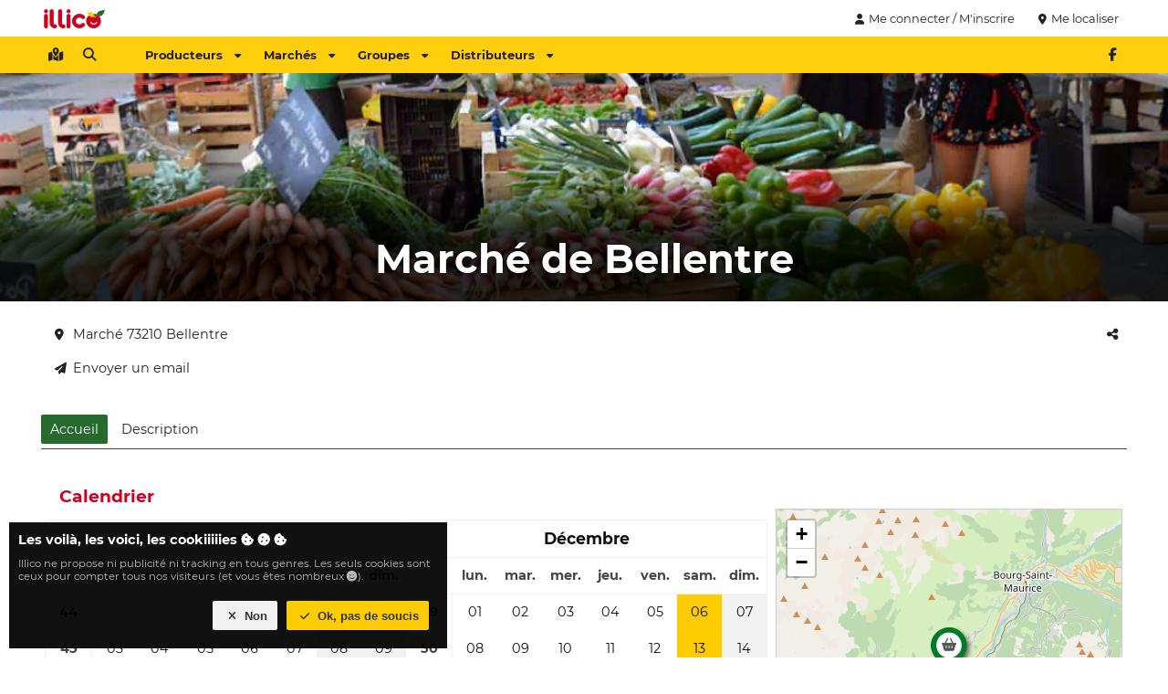

--- FILE ---
content_type: text/html
request_url: https://www.illicomesproduitslocaux.fr/marche/2259-marche-de-bellentre
body_size: 7035
content:
<!DOCTYPE html  ><html lang="fr"> <head><meta http-equiv="Content-Type" content="text/html; charset=UTF-8"/><title>Marché de Bellentre - Illico mes produits locaux</title><meta name="description" content="Retrouvez tous les dates/horaires et les producteurs du Marché de Bellentre sur Illico. "/><meta name="viewport" content="width=device-width,initial-scale=1"/><link rel="apple-touch-icon" sizes="57x57" href="/favicon/apple-icon-57x57.png"/><link rel="apple-touch-icon" sizes="60x60" href="/favicon/apple-icon-60x60.png"/><link rel="apple-touch-icon" sizes="72x72" href="/favicon/apple-icon-72x72.png"/><link rel="apple-touch-icon" sizes="76x76" href="/favicon/apple-icon-76x76.png"/><link rel="apple-touch-icon" sizes="114x114" href="/favicon/apple-icon-114x114.png"/><link rel="apple-touch-icon" sizes="120x120" href="/favicon/apple-icon-120x120.png"/><link rel="apple-touch-icon" sizes="144x144" href="/favicon/apple-icon-144x144.png"/><link rel="apple-touch-icon" sizes="152x152" href="/favicon/apple-icon-152x152.png"/><link rel="apple-touch-icon" sizes="180x180" href="/favicon/apple-icon-180x180.png"/><link rel="icon" type="image/png" sizes="192x192" href="/favicon/android-icon-192x192.png"/><link rel="icon" type="image/png" sizes="32x32" href="/favicon/favicon-32x32.png"/><link rel="icon" type="image/png" sizes="96x96" href="/favicon/favicon-96x96.png"/><link rel="icon" type="image/png" sizes="16x16" href="/favicon/favicon-16x16.png"/><link rel="manifest" href="/manifest.json"/><link rel="canonical" href="https://www.illicomesproduitslocaux.fr/marche/2259-marche-de-bellentre"/><meta name="msapplication-TileColor" content="#ffcc00"/><meta name="msapplication-TileImage" content="/favicon/ms-icon-144x144.png"/><meta name="theme-color" content="#ffcc00"/><meta name="robots" content="index,follow"/><meta property="og:title" content="Illico - Marché de Bellentre"/><meta property="og:site_name" content="Illico"/><meta property="og:description" content="Retrouvez tous les dates/horaires et les producteurs du Marché de Bellentre sur Illico. "/><meta property="og:type" content="website"/><meta property="og:url" content="https://www.illicomesproduitslocaux.fr/marche/2259-marche-de-bellentre"/><meta property="og:image" content="https://www.illicomesproduitslocaux.fr/img/illico-mes-produits-locaux.jpg"/><base href="https://www.illicomesproduitslocaux.fr/"/><style>[v-cmenu],.i-cmenu{display:none}body [i-dial]{display:none}html,body,p,h1,h2,h3,ul{margin:0;padding:0;color:#111}h1{color:#000}h2{color:#cd0022}textarea{font-family:inherit;font-size:inherit}body{font-size:.9em;font-family:"MontSerrat",arial,sans-serif;min-width:320px}.cki-ctn{position:fixed;bottom:0px;right:0px;left:0px;z-index:5}.cki-ctn .cki{padding:10px;margin:10px;background:rgba(0,0,0,.9333333333);color:#fff}.cki-ctn .cki .label{font-style:normal;font-weight:bold}.cki-ctn .cki .ctnt{padding:10px 0px;color:#bbb;font-size:.8em}@media screen and (min-width: 800px){.cki-ctn{width:500px}}
#mb-ctn{position:relative}#mb-ctn.detach{height:40px}#mb-ctn.detach .mb{position:fixed;top:0px;left:0px;z-index:5;box-shadow:0px 0px 2px #444}#mb-ctn .mb{width:100%}#mb-ctn .mb .bar .bar-ctn nav .f,#mb-ctn .mb .bar-more{display:none}#mb-ctn .mb .bar-more .bar-more-ctn,#mb-ctn .mb .menu .menu-ctn .pl{font-size:.9em}#mb-ctn .mb .bar-more .bar-more-ctn .cat-wrp .cat .title,#mb-ctn .mb .menu .menu-ctn .pl .cat-wrp .cat .title{height:50px;line-height:50px;text-transform:uppercase;font-weight:bold}#mb-ctn .mb .bar-more .bar-more-ctn .cat-wrp .cat .title .img,#mb-ctn .mb .menu .menu-ctn .pl .cat-wrp .cat .title .img{background:#cd0022;line-height:32px;width:32px;border-radius:16px;display:inline-block;text-align:center;margin-right:10px}#mb-ctn .mb .bar-more .bar-more-ctn .cat-wrp .cat .title .img img,#mb-ctn .mb .menu .menu-ctn .pl .cat-wrp .cat .title .img img{height:20px;width:20px;position:relative;top:-2px}#mb-ctn .mb .bar-more .bar-more-ctn .cat-wrp .cat .cat-ctn a,#mb-ctn .mb .menu .menu-ctn .pl .cat-wrp .cat .cat-ctn a{display:block}#mb-ctn .mb .bar-more .bar-more-ctn .cat-wrp .cat .cat-ctn a i,#mb-ctn .mb .menu .menu-ctn .pl .cat-wrp .cat .cat-ctn a i{padding-right:5px;width:20px;text-align:center}#mb-ctn .mb .bar{height:32px;padding:4px 0px;background:rgba(255,204,0,.95)}#mb-ctn .mb .bar .bar-ctn{max-width:1200px;margin:auto;padding:0px 5px;box-sizing:border-box}#mb-ctn .mb .bar .bar-ctn .l a{margin-right:5px}#mb-ctn .mb .bar .bar-ctn>.r{float:right}#mb-ctn .mb .bar .bar-ctn>.r a{margin-left:5px}#mb-ctn .mb .menu,#mb-ctn .mb .menu .menu-ctn{top:0px;bottom:0px}#mb-ctn .mb .menu{position:fixed;width:100%;transition:left .4s,opacity .2s;left:-100%;opacity:0;z-index:10}#mb-ctn .mb .menu.open{opacity:1;left:0px}#mb-ctn .mb .menu .menu-ctn{position:absolute;right:20px;left:0px;box-shadow:0px 0px 50px #000}#mb-ctn .mb .menu .menu-ctn .closer{position:absolute;top:9px;left:5px}#mb-ctn .mb .menu .menu-ctn .header{height:50px;text-align:center;background:rgba(255,204,0,.96);line-height:50px}#mb-ctn .mb .menu .menu-ctn .header img{height:35px;margin:7.5px 0px}#mb-ctn .mb .menu .menu-ctn .pl{position:absolute;top:50px;left:0px;width:100%;bottom:0px;background:hsla(0,0%,100%,.9607843137);overflow:auto}#mb-ctn .mb .menu .menu-ctn .pl .cat{padding-bottom:10px;margin:auto;margin-top:10px;border-bottom:2px solid #ccc;width:90%}#mb-ctn .mb .menu .menu-ctn .pl .cat .cat-ctn a{display:block}#mb-ctn .mb .menu .menu-ctn .pl .cat .cat-ctn a i{padding-right:5px;width:20px;text-align:center}@media screen and (max-width: 900px){#mb-ctn .mb .bar-more .bar-more-ctn .cat-wrp .cat{font-size:.8em !important}#mb-ctn .mb .bar-more .bar-more-ctn .cat-wrp .cat a{padding:0px}}@media screen and (min-width: 800px){#mb-ctn .mb .bar .bar-ctn nav .l{float:left;margin-right:30px}#mb-ctn .mb .bar .bar-ctn nav .l a.m,#mb-ctn .mb .bar .bar-ctn nav .l a.ac:not(.always){display:none}#mb-ctn .mb .bar .bar-ctn nav .f{display:block}#mb-ctn .mb .bar .bar-ctn nav .f a{margin-right:5px}#mb-ctn .mb .bar-more{height:220px;background:#eee;width:100%;border-bottom:5px solid #fc0}#mb-ctn .mb .bar-more .bar-more-ctn{max-width:1200px;margin:auto}#mb-ctn .mb .bar-more .bar-more-ctn .cat-wrp{width:25%;height:220px;float:left;box-sizing:border-box;border-right:2px solid #ddd;transition:background .2s}#mb-ctn .mb .bar-more .bar-more-ctn .cat-wrp.active{background:#fc0}#mb-ctn .mb .bar-more .bar-more-ctn .cat-wrp:last-child{border-right:0px}#mb-ctn .mb .bar-more .bar-more-ctn .cat-wrp .cat{height:100%}#mb-ctn .mb .bar-more .bar-more-ctn .cat-wrp .cat .inner-cat,#mb-ctn .mb .bar-more .bar-more-ctn .cat-wrp .cat .cat-ctn{max-width:250px;margin:auto}#mb-ctn .mb .bar-more .bar-more-ctn .cat-wrp .cat .inner-cat img,#mb-ctn .mb .bar-more .bar-more-ctn .cat-wrp .cat .cat-ctn img{height:26px;width:26px;padding-right:10px}#mb-ctn .mb .bar-more .bar-more-ctn .cat-wrp .cat .title{padding:0px 20px;color:#fff;background:#cd0022}#mb-ctn .mb .bar-more .bar-more-ctn .cat-wrp .cat .cat-ctn{padding:10px}}
#hd{max-width:1200px;margin:auto;height:40px;position:relative}#hd .r{position:absolute;top:4px;right:4px}#hd .r .b{display:inline-block}#hd .r .b a.lb{color:#222;font-size:.9em}#hd .r .b.login{display:none}#hd .lg a{display:inline-block;height:24px;padding:8px 8px}#hd .lg a img{height:24px}#bd:not(.fullscreen),.mw{max-width:1200px;margin:auto}.rw{max-width:900px;margin:auto}#bd{position:relative}.snfb,.snfb a{color:#4a8af0}.sntw,.sntw a{color:#539df8}.snin,.snin a{color:#3870b9}.vue{transition:opacity .1s;opacity:0}.v-loaded .vue{opacity:1}@media screen and (min-width: 800px){#hd .r .b.login{display:inline-block}}
</style><link href="/assets/css/998059078b7857a3e295.css" rel="stylesheet"/><link href="/assets/css/d8645e6a95be3edfadae.css" rel="stylesheet"/><link href="/assets/css/183f1a464ccc3649bd1d.css" rel="stylesheet"/><script type="application/ld+json">{"@context":"https://schema.org","@type":"Event","name":"Marché de Bellentre","description":"Retrouvez tous les dates/horaires et les producteurs du Marché de Bellentre sur Illico. ","location":{"@type":"Place","address":{"@type":"PostalAddress","streetAddress":"Marché","postalCode":"73210","addressLocality":"Bellentre"}},"url":"https://www.illicomesproduitslocaux.fr/marche/2259-marche-de-bellentre","eventSchedule":[{"@type":"Schedule","repeatFrequency":"P7D","byDay":["https://schema.org/Saturday"],"startTime":"07:30:00","endTime":"18:00:00"}],"startDate":"2025-11-15T06:30:00.000Z"}</script></head><body><div id="hd"><div class="lg"><a href="https://www.illicomesproduitslocaux.fr/"><img src="img/logo-large.67x24.png" width="67" height="24" alt="Logo d'illico"/></a></div><div class="r vue"><div class="b login"><a class="lb" @click="loginDialog"><i class="fa fa-user"></i>Me connecter / M'inscrire</a></div><div class="b where"><div class="cur"> <a class="lb" @click="geoButtonClicked()"><i class="fa fa-map-marker-alt"></i><span v-if="currentLocation">{{ currentLocation.label }}</span><span v-if="!currentLocation">Me localiser</span></a></div><div class="i-cmenu" v-cmenu="'locations'"><div class="menu-content"><div class="ll-ctn"><template v-if="otherLocations.length !== 0"><a class="l" v-for="location in otherLocations" @click="selectLocation(location)"><i class="fa fa-map-marker-alt"></i>{{ location.label }}</a></template><a class="l" @click="manageLocations"><i class="fa fa-edit"></i>Modifier</a></div></div></div></div></div></div><div id="mb-ctn" @click.stop="onMenuCtn"><div class="mb"><div class="bar"><div class="bar-ctn"><div class="r"><div class="sn"><a class="lib" href="https://fb.com/illico.mes.produits.locaux" target="_blank" rel="noopener noreferrer" title="Allr sur notre page Facebook"><i class="fab fa-facebook-f"></i></a><!--a.lib(href="https://fb.com/illico" target="_blank" rel="noopener noreferrer")i.fab.fa-instagram
--></div></div><nav><div class="l"><a class="lib m" @click="toggleMenu()"><i class="fa fa-bars"></i></a><a class="lib" href="autour-de-moi" title="Voir tous ce qu'il y a autour de moi"><i class="fa fa-map-marked-alt"></i></a><a class="lib ac" @click="loginDialog()"><i class="fa fa-user"></i></a><a class="lib" @click="searchDialog"><i class="fa fa-search"></i></a></div><div class="f"><a class="lb bo" href="" data="prod">Producteurs<i class="fa fa-caret-down r"></i></a><a class="lb bo" href="" data="market">Marchés<i class="fa fa-caret-down r"></i></a><a class="lb bo" href="" data="groupe">Groupes<i class="fa fa-caret-down r"></i></a><a class="lb bo" href="" data="distributeur">Distributeurs<i class="fa fa-caret-down r"></i></a></div></nav></div></div><div class="bar-more"><div class="bar-more-ctn"></div></div><div class="menu"><div class="menu-ctn"><a class="lib closer" @click="toggleMenu"><i class="fa fa-arrow-left"></i></a><div class="header"><img src="img/logo.png" width="98" height="35" alt="Logo du menu Illico"/></div><div class="pl"><div class="cat-wrp" data="prod"><div class="cat"><div class="title"><div class="inner-cat"> <span class="img"><img src="img/cat/farmer.light.png" width="40" height="40" alt="Producteurs autour de chez vous"/></span>Producteurs</div></div><div class="cat-ctn"><a class="lb" href="autour-de-moi?type=1"><i class="fa fa-map-marker-alt"></i> Producteurs autour de moi</a><!--a.lb(href="producteurs-en-france") #[i.fa.fa-list] Tous les producteurs--><a class="lb" href="producteur/creer-mon-compte"><i class="fa fa-plus"></i> Je suis producteur</a><a class="lb" href="proposer-un-producteur"><i class="fa fa-bullhorn"></i> Proposer un producteur</a></div></div></div><div class="cat-wrp" data="market"><div class="cat"><div class="title"><div class="inner-cat"><span class="img"><img src="img/cat/market.light.png" width="40" height="40" alt="Marchés autour de chez vous"/></span>Marchés</div></div><div class="cat-ctn"><a class="lb" href="autour-de-moi?type=2"><i class="fa fa-map-marker-alt"></i> Marchés autour de moi</a><a class="lb" href="autour-de-moi?type=2&amp;date=1"><i class="fa fa-calendar-day"></i> Marchés en ce moment</a><a class="lb" href="autour-de-moi?type=2&amp;date=2"><i class="fa fa-calendar-day"></i> Marchés demain</a><!--a.lb(href="marches-en-france") #[i.fa.fa-list] Tous les marchés--><a class="lb" href="creer-un-marche"><i class="fa fa-plus"></i> Ajouter un marché</a><a class="lb" href="proposer-un-marche"><i class="fa fa-bullhorn"></i> Proposer un marché</a></div></div></div><div class="cat-wrp" data="groupe"><div class="cat"><div class="title"><div class="inner-cat"><span class="img"><img src="img/cat/group.light.png" width="40" height="40" alt="Groupes autour de chez vous"/></span>Groupes</div></div><div class="cat-ctn"><a class="lb" href="autour-de-moi?type=8"><i class="fa fa-map-marker-alt"></i> Groupes autour de moi</a><!--a.lb(href="groupe-en-france") #[i.fa.fa-list] Toutes les groupes--><a class="lb" href="creer-mon-groupe"><i class="fa fa-plus"></i> Je crée mon groupe</a><a class="lb" href="proposer-un-groupe"><i class="fa fa-bullhorn"></i> Proposer un groupe</a></div></div></div><div class="cat-wrp" data="distributeur"><div class="cat"><div class="title"><div class="inner-cat"><span class="img"><img src="img/cat/dispenser.light.png" width="40" height="40" alt="Distributeurs autour de chez vous"/></span>Distributeurs</div></div><div class="cat-ctn"><a class="lb" href="autour-de-moi?type=4"><i class="fa fa-map-marker-alt"></i>  Distributeurs autour de moi</a><!--a.lb(href="distributeurs-en-france") #[i.fa.fa-list] Tous les distributeurs--><a class="lb" href="proposer-un-distributeur"><i class="fa fa-bullhorn"></i> Proposer un distributeur</a></div></div></div></div></div></div></div></div><div class="fullscreen" id="bd" data="[base64]"><div class="hd"><div class="bg"><div class="img"><h1><div>Marché de Bellentre</div></h1></div></div></div><div class="bd mw"><div class="content"><div class="top-ctn"><div class="ctn infos"><a class="lib" href="#" title="Partager" @click.prevent="openShare"><i class="fa fa-share-alt"></i></a><div class="a-info location"><a class="lb ml" v-geo="{&quot;id&quot;:&quot;2259&quot;,&quot;enabled&quot;:true,&quot;label&quot;:&quot;Marché de Bellentre&quot;,&quot;website&quot;:null,&quot;facebook&quot;:null,&quot;instagram&quot;:null,&quot;whatsapp&quot;:null,&quot;address&quot;:&quot;Marché&quot;,&quot;address2&quot;:null,&quot;address3&quot;:null,&quot;zipCode&quot;:&quot;73210&quot;,&quot;cityName&quot;:&quot;Bellentre&quot;,&quot;lat&quot;:&quot;45.5697000&quot;,&quot;lng&quot;:&quot;6.7138900&quot;,&quot;point&quot;:{&quot;crs&quot;:{&quot;type&quot;:&quot;name&quot;,&quot;properties&quot;:{&quot;name&quot;:&quot;EPSG:4326&quot;}},&quot;type&quot;:&quot;Point&quot;,&quot;coordinates&quot;:[6.71389,45.5697]},&quot;createdAt&quot;:&quot;2021-12-22T15:40:40.168Z&quot;,&quot;updatedAt&quot;:&quot;2021-12-22T15:40:40.168Z&quot;,&quot;cityId&quot;:null,&quot;pageId&quot;:&quot;37819&quot;,&quot;page&quot;:{&quot;id&quot;:&quot;37819&quot;,&quot;title&quot;:&quot;Marché de Bellentre&quot;,&quot;description&quot;:null,&quot;content&quot;:null,&quot;publishAt&quot;:&quot;2021-12-22T15:40:40.167Z&quot;,&quot;slug&quot;:&quot;marche-de-bellentre&quot;,&quot;state&quot;:3,&quot;cat&quot;:3,&quot;createdAt&quot;:&quot;2021-12-22T15:40:40.167Z&quot;,&quot;updatedAt&quot;:&quot;2021-12-22T15:40:40.167Z&quot;}}"><i class="fa fa-map-marker-alt"></i>Marché 73210 Bellentre</a></div><div class="a-info" v-if="phone"><a class="lb" :href="'tel:' + phone"><i class="fa fa-phone-alt"></i>{{ formatPhone(phone) }}</a></div><div class="a-info" v-if="phone2"><a class="lb" :href="'tel:' + phone2"><i class="fa fa-phone-alt"></i>{{ formatPhone(phone2) }}</a></div><div class="a-info"><a class="lb" href="#" @click.prevent="openEmailEditor"><i class="fa fa-paper-plane"></i>Envoyer un email</a></div></div></div></div><div class="f-tabs"><div class="f-tab"><a class="lb select" href="marche/2259-marche-de-bellentre">Accueil</a></div><div class="f-tab"><a class="lb" href="marche/2259-marche-de-bellentre#description">Description</a></div></div><div class="content"><div class="ctn map"><div class="map-ctn"></div></div><div class="ctn calendar"><h2>Calendrier</h2><div class="f-calendar"><table class="calendar-month"><tr><th class="title" colspan="8">novembre</th></tr><tr><th class="wn day"></th><th class="day">lun.</th><th class="day">mar.</th><th class="day">mer.</th><th class="day">jeu.</th><th class="day">ven.</th><th class="day">sam.</th><th class="day">dim.</th></tr><tr class="week"><td class="wn">44</td><td class="day" title="">27<div class="events"></div></td><td class="day" title="">28<div class="events"></div></td><td class="day" title="">29<div class="events"></div></td><td class="day" title="">30<div class="events"></div></td><td class="day" title="">31<div class="events"></div></td><td class="day is-month we" title="">01<div class="events"></div></td><td class="day is-month we" title="">02<div class="events"></div></td></tr><tr class="week"><td class="wn">45</td><td class="day is-month" title="">03<div class="events"></div></td><td class="day is-month" title="">04<div class="events"></div></td><td class="day is-month" title="">05<div class="events"></div></td><td class="day is-month" title="">06<div class="events"></div></td><td class="day is-month" title="">07<div class="events"></div></td><td class="day is-month we" title="">08<div class="events"></div></td><td class="day is-month we" title="">09<div class="events"></div></td></tr><tr class="week"><td class="wn">46</td><td class="day is-month" title="">10<div class="events"></div></td><td class="day is-month" title="">11<div class="events"></div></td><td class="day is-month" title="">12<div class="events"></div></td><td class="day is-month" title="">13<div class="events"></div></td><td class="day is-month" title="">14<div class="events"></div></td><td class="day is-month with-event we" title="Ce marché se déroulera le samedi 15 novembre 2025 à 07h30">15<div class="events"></div></td><td class="day is-month we" title="">16<div class="events"></div></td></tr><tr class="week"><td class="wn">47</td><td class="day is-month" title="">17<div class="events"></div></td><td class="day is-month" title="">18<div class="events"></div></td><td class="day is-month" title="">19<div class="events"></div></td><td class="day is-month" title="">20<div class="events"></div></td><td class="day is-month" title="">21<div class="events"></div></td><td class="day is-month with-event we" title="Ce marché se déroulera le samedi 22 novembre 2025 à 07h30">22<div class="events"></div></td><td class="day is-month we" title="">23<div class="events"></div></td></tr><tr class="week"><td class="wn">48</td><td class="day is-month" title="">24<div class="events"></div></td><td class="day is-month" title="">25<div class="events"></div></td><td class="day is-month" title="">26<div class="events"></div></td><td class="day is-month" title="">27<div class="events"></div></td><td class="day is-month" title="">28<div class="events"></div></td><td class="day is-month with-event we" title="Ce marché se déroulera le samedi 29 novembre 2025 à 07h30">29<div class="events"></div></td><td class="day is-month we" title="">30<div class="events"></div></td></tr></table><table class="calendar-month"><tr><th class="title" colspan="8">décembre</th></tr><tr><th class="wn day"></th><th class="day">lun.</th><th class="day">mar.</th><th class="day">mer.</th><th class="day">jeu.</th><th class="day">ven.</th><th class="day">sam.</th><th class="day">dim.</th></tr><tr class="week"><td class="wn">49</td><td class="day is-month" title="">01<div class="events"></div></td><td class="day is-month" title="">02<div class="events"></div></td><td class="day is-month" title="">03<div class="events"></div></td><td class="day is-month" title="">04<div class="events"></div></td><td class="day is-month" title="">05<div class="events"></div></td><td class="day is-month with-event we" title="Ce marché se déroulera le samedi 6 décembre 2025 à 07h30">06<div class="events"></div></td><td class="day is-month we" title="">07<div class="events"></div></td></tr><tr class="week"><td class="wn">50</td><td class="day is-month" title="">08<div class="events"></div></td><td class="day is-month" title="">09<div class="events"></div></td><td class="day is-month" title="">10<div class="events"></div></td><td class="day is-month" title="">11<div class="events"></div></td><td class="day is-month" title="">12<div class="events"></div></td><td class="day is-month with-event we" title="Ce marché se déroulera le samedi 13 décembre 2025 à 07h30">13<div class="events"></div></td><td class="day is-month we" title="">14<div class="events"></div></td></tr><tr class="week"><td class="wn">51</td><td class="day is-month" title="">15<div class="events"></div></td><td class="day is-month" title="">16<div class="events"></div></td><td class="day is-month" title="">17<div class="events"></div></td><td class="day is-month" title="">18<div class="events"></div></td><td class="day is-month" title="">19<div class="events"></div></td><td class="day is-month with-event we" title="Ce marché se déroulera le samedi 20 décembre 2025 à 07h30">20<div class="events"></div></td><td class="day is-month we" title="">21<div class="events"></div></td></tr><tr class="week"><td class="wn">52</td><td class="day is-month" title="">22<div class="events"></div></td><td class="day is-month" title="">23<div class="events"></div></td><td class="day is-month" title="">24<div class="events"></div></td><td class="day is-month" title="">25<div class="events"></div></td><td class="day is-month" title="">26<div class="events"></div></td><td class="day is-month with-event we" title="Ce marché se déroulera le samedi 27 décembre 2025 à 07h30">27<div class="events"></div></td><td class="day is-month we" title="">28<div class="events"></div></td></tr><tr class="week"><td class="wn">01</td><td class="day is-month" title="">29<div class="events"></div></td><td class="day is-month" title="">30<div class="events"></div></td><td class="day is-month" title="">31<div class="events"></div></td><td class="day" title="">01<div class="events"></div></td><td class="day" title="">02<div class="events"></div></td><td class="day we" title="">03<div class="events"></div></td><td class="day we" title="">04<div class="events"></div></td></tr></table></div></div><div class="ctn days"><h2>Jours de marchés</h2><div class="days"><div class="day">Tous les samedi de 07:30 à 18:00</div></div></div><div class="ctn"><h2>Autour de Bellentre</h2><div class="a-info"><a class="lb ml" href="autour-de-moi?lat=45.5697000&amp;lng=6.7138900"><i class="fa fa-map-marker-alt"></i>  Voir les produits locaux autour de Bellentre</a></div></div></div><div class="ctn more"><div class="lb-ctn"><a class="lb" @click="openErratum()" tooltip="Une remarque">Une remarque, une erreur <i class="fa fa-question-circle"></i></a></div></div></div></div><div id="ft"> <div class="ft-ctn"><div class="col l"><h3>Les régions</h3><nav><a class="lb" href="region/auvergne-rhone-alpes" title="Les produits locaux en Auvergne-Rhône-Alpes">Auvergne-Rhône-Alpes</a><a class="lb" href="region/bourgogne-franche-comte" title="Les produits locaux en Bourgogne-Franche-Comté">Bourgogne-Franche-Comté</a><a class="lb" href="region/bretagne" title="Les produits locaux en Bretagne">Bretagne</a><a class="lb" href="region/centre-val-de-loire" title="Les produits locaux en Centre-Val de Loire">Centre-Val de Loire</a><a class="lb" href="region/corse" title="Les produits locaux en Corse">Corse</a><a class="lb" href="region/grand-est" title="Les produits locaux en Grand Est">Grand Est </a><a class="lb" href="region/hauts-de-france" title="Les produits locaux en Hauts-de-France">Hauts-de-France </a><a class="lb" href="region/ile-de-france" title="Les produits locaux en Île-de-France">Île-de-France </a><a class="lb" href="region/normandie" title="Les produits locaux en Normandie">Normandie</a><a class="lb" href="region/nouvelle-aquitaine" title="Les produits locaux en Nouvelle-Aquitaine">Nouvelle-Aquitaine</a><a class="lb" href="region/occitanie" title="Les produits locaux en Occitanie">Occitanie </a><a class="lb" href="region/pays-de-la-loire" title="Les produits locaux en Pays de la Loire">Pays de la Loire </a><a class="lb" href="region/provence-alpes-cote-dazur" title="Les produits locaux en Provence-Alpes-Côte d'Azur">Provence-Alpes-Côte d'Azur </a></nav></div><div class="col l"><h3>Nous connaître</h3><nav><a class="lb" href="https://illicase.fr" rel="noopener noreferrer" target="_blank" title="Voir nos distributeurs de produits frais">Distributeur Illicase</a><a class="lb" href="qui-sommes-nous">Qui sommes-nous ?</a><a class="lb" href="nos-valeurs">Nos valeurs</a><a class="lb" href="produit">Les produits</a><a class="lb" href="certification">Les certifications</a><a class="lb" href="nous-contacter">Nous contacter </a><!--a.lb(href="les-projets") Les projets--><a class="lb" href="cgu">Conditions générales d'utilisation</a></nav></div><div class="col l"><h3>Nous suivre</h3><nav><a class="lb" href="/blog" target="_blank" rel="noopener">Blog</a><a class="lb" href="nous-suivre/newsletter">Newsletter</a><a class="lb" href="https://fb.com/illico.mes.produits.locaux" rel="noopener noreferrer" target="_blank">Facebook</a><a class="lb" href="https://linkedin.com/company/illicomesproduitslocaux" rel="noopener noreferrer" target="_blank">Linkedin</a></nav><h3>Rechercher</h3><nav><a class="lb" href="autour-de-moi?type=1">Producteurs autour de moi</a><a class="lb" href="autour-de-moi?type=2&amp;date=1">Marchés en ce moment</a><a class="lb" href="autour-de-moi?type=2&amp;date=2">Marchés demain</a><a class="lb" href="autour-de-moi?type=2">Marchés autour de moi</a><a class="lb" href="autour-de-moi?type=4">Distributeurs autour de moi</a></nav></div><div class="col r"><div class="c"><div class="lg"><img src="img/logo.png" width="200" height="72" alt="Le logo d'Illico mes produits locaux"/><div class="slg">Le local n'a jamais été aussi proche</div></div><div class="addr"> <!--Illico SAS#[br]-->18 rue du Général De Gaulle <br/>76270 Neufchâtel-en-Bray</div></div></div></div></div><script>var IcarTmId = 'G-RJPMGYX8WF';
var IcarUserId = null;
var IcarAssetUrls = {css: ['/48342538687dca5bde06.css'], js: ['/48342538687dca5bde06.js']};</script><script src="/assets/js/998059078b7857a3e295.js" defer=""></script><script src="/assets/js/e45cdc20b89bcc7f30a0.js" defer=""></script><script src="/assets/js/d8645e6a95be3edfadae.js" defer=""></script><script src="/assets/js/4e578a2aa3657ca754b1.js" defer=""></script><script src="/assets/js/183f1a464ccc3649bd1d.js" defer=""></script><script type="text/javascript" defer=""></script><div id="fms"><i-fms :messages="[]"></i-fms></div><link href="/assets/fonts/montserrat-v18-latin-700.woff2" rel="preload" type="font/woff2" as="font" crossorigin="crossorigin"/><link href="/assets/fonts/montserrat-v18-latin-regular.woff2" rel="preload" type="font/woff2" as="font" crossorigin="crossorigin"/><link href="/assets/fonts/fa-solid-900.woff2" rel="preload" type="font/woff2" as="font" crossorigin="crossorigin"/><link href="/assets/fonts/fa-brands-400.woff2" rel="preload" type="font/woff2" as="font" crossorigin="crossorigin"/></body></html>

--- FILE ---
content_type: text/css
request_url: https://www.illicomesproduitslocaux.fr/assets/css/998059078b7857a3e295.css
body_size: 6998
content:
/*!
 * Font Awesome Free 5.15.4 by @fontawesome - https://fontawesome.com
 * License - https://fontawesome.com/license/free (Icons: CC BY 4.0, Fonts: SIL OFL 1.1, Code: MIT License)
 */.fa{font-family:var(--fa-style-family, "Font Awesome 6 Free");font-weight:var(--fa-style, 900)}.fas,.far,.fab,.fa-solid,.fa-regular,.fa-brands,.fa{-moz-osx-font-smoothing:grayscale;-webkit-font-smoothing:antialiased;display:var(--fa-display, inline-block);font-style:normal;font-variant:normal;line-height:1;text-rendering:auto}.fas::before,.far::before,.fab::before,.fa-solid::before,.fa-regular::before,.fa-brands::before,.fa::before{content:var(--fa)}.fa-classic,.fas,.fa-solid,.far,.fa-regular{font-family:"Font Awesome 6 Free"}.fa-brands,.fab{font-family:"Font Awesome 6 Brands"}.fa-fw{text-align:center;width:1.25em}.fa-ul{list-style-type:none;margin-left:var(--fa-li-margin, 2.5em);padding-left:0}.fa-ul>li{position:relative}.fa-li{left:calc(-1*var(--fa-li-width, 2em));position:absolute;text-align:center;width:var(--fa-li-width, 2em);line-height:inherit}.fa-border{border-color:var(--fa-border-color, #eee);border-radius:var(--fa-border-radius, 0.1em);border-style:var(--fa-border-style, solid);border-width:var(--fa-border-width, 0.08em);padding:var(--fa-border-padding, 0.2em 0.25em 0.15em)}.fa-pull-left{float:left;margin-right:var(--fa-pull-margin, 0.3em)}.fa-pull-right{float:right;margin-left:var(--fa-pull-margin, 0.3em)}.fa-beat{animation-name:fa-beat;animation-delay:var(--fa-animation-delay, 0s);animation-direction:var(--fa-animation-direction, normal);animation-duration:var(--fa-animation-duration, 1s);animation-iteration-count:var(--fa-animation-iteration-count, infinite);animation-timing-function:var(--fa-animation-timing, ease-in-out)}.fa-bounce{animation-name:fa-bounce;animation-delay:var(--fa-animation-delay, 0s);animation-direction:var(--fa-animation-direction, normal);animation-duration:var(--fa-animation-duration, 1s);animation-iteration-count:var(--fa-animation-iteration-count, infinite);animation-timing-function:var(--fa-animation-timing, cubic-bezier(0.28, 0.84, 0.42, 1))}.fa-fade{animation-name:fa-fade;animation-delay:var(--fa-animation-delay, 0s);animation-direction:var(--fa-animation-direction, normal);animation-duration:var(--fa-animation-duration, 1s);animation-iteration-count:var(--fa-animation-iteration-count, infinite);animation-timing-function:var(--fa-animation-timing, cubic-bezier(0.4, 0, 0.6, 1))}.fa-beat-fade{animation-name:fa-beat-fade;animation-delay:var(--fa-animation-delay, 0s);animation-direction:var(--fa-animation-direction, normal);animation-duration:var(--fa-animation-duration, 1s);animation-iteration-count:var(--fa-animation-iteration-count, infinite);animation-timing-function:var(--fa-animation-timing, cubic-bezier(0.4, 0, 0.6, 1))}.fa-flip{animation-name:fa-flip;animation-delay:var(--fa-animation-delay, 0s);animation-direction:var(--fa-animation-direction, normal);animation-duration:var(--fa-animation-duration, 1s);animation-iteration-count:var(--fa-animation-iteration-count, infinite);animation-timing-function:var(--fa-animation-timing, ease-in-out)}.fa-shake{animation-name:fa-shake;animation-delay:var(--fa-animation-delay, 0s);animation-direction:var(--fa-animation-direction, normal);animation-duration:var(--fa-animation-duration, 1s);animation-iteration-count:var(--fa-animation-iteration-count, infinite);animation-timing-function:var(--fa-animation-timing, linear)}.fa-spin{animation-name:fa-spin;animation-delay:var(--fa-animation-delay, 0s);animation-direction:var(--fa-animation-direction, normal);animation-duration:var(--fa-animation-duration, 2s);animation-iteration-count:var(--fa-animation-iteration-count, infinite);animation-timing-function:var(--fa-animation-timing, linear)}.fa-spin-reverse{--fa-animation-direction: reverse}.fa-pulse,.fa-spin-pulse{animation-name:fa-spin;animation-direction:var(--fa-animation-direction, normal);animation-duration:var(--fa-animation-duration, 1s);animation-iteration-count:var(--fa-animation-iteration-count, infinite);animation-timing-function:var(--fa-animation-timing, steps(8))}@media(prefers-reduced-motion: reduce){.fa-beat,.fa-bounce,.fa-fade,.fa-beat-fade,.fa-flip,.fa-pulse,.fa-shake,.fa-spin,.fa-spin-pulse{animation-delay:-1ms;animation-duration:1ms;animation-iteration-count:1;transition-delay:0s;transition-duration:0s}}@keyframes fa-beat{0%,90%{transform:scale(1)}45%{transform:scale(var(--fa-beat-scale, 1.25))}}@keyframes fa-bounce{0%{transform:scale(1, 1) translateY(0)}10%{transform:scale(var(--fa-bounce-start-scale-x, 1.1), var(--fa-bounce-start-scale-y, 0.9)) translateY(0)}30%{transform:scale(var(--fa-bounce-jump-scale-x, 0.9), var(--fa-bounce-jump-scale-y, 1.1)) translateY(var(--fa-bounce-height, -0.5em))}50%{transform:scale(var(--fa-bounce-land-scale-x, 1.05), var(--fa-bounce-land-scale-y, 0.95)) translateY(0)}57%{transform:scale(1, 1) translateY(var(--fa-bounce-rebound, -0.125em))}64%{transform:scale(1, 1) translateY(0)}100%{transform:scale(1, 1) translateY(0)}}@keyframes fa-fade{50%{opacity:var(--fa-fade-opacity, 0.4)}}@keyframes fa-beat-fade{0%,100%{opacity:var(--fa-beat-fade-opacity, 0.4);transform:scale(1)}50%{opacity:1;transform:scale(var(--fa-beat-fade-scale, 1.125))}}@keyframes fa-flip{50%{transform:rotate3d(var(--fa-flip-x, 0), var(--fa-flip-y, 1), var(--fa-flip-z, 0), var(--fa-flip-angle, -180deg))}}@keyframes fa-shake{0%{transform:rotate(-15deg)}4%{transform:rotate(15deg)}8%,24%{transform:rotate(-18deg)}12%,28%{transform:rotate(18deg)}16%{transform:rotate(-22deg)}20%{transform:rotate(22deg)}32%{transform:rotate(-12deg)}36%{transform:rotate(12deg)}40%,100%{transform:rotate(0deg)}}@keyframes fa-spin{0%{transform:rotate(0deg)}100%{transform:rotate(360deg)}}.fa-rotate-90{transform:rotate(90deg)}.fa-rotate-180{transform:rotate(180deg)}.fa-rotate-270{transform:rotate(270deg)}.fa-flip-horizontal{transform:scale(-1, 1)}.fa-flip-vertical{transform:scale(1, -1)}.fa-flip-both,.fa-flip-horizontal.fa-flip-vertical{transform:scale(-1, -1)}.fa-rotate-by{transform:rotate(var(--fa-rotate-angle, 0))}.fa-stack{display:inline-block;height:2em;line-height:2em;position:relative;vertical-align:middle;width:2.5em}.fa-stack-1x,.fa-stack-2x{left:0;position:absolute;text-align:center;width:100%;z-index:var(--fa-stack-z-index, auto)}.fa-stack-1x{line-height:inherit}.fa-stack-2x{font-size:2em}.fa-inverse{color:var(--fa-inverse, #fff)}.fa-map:before{content:""}.fa-map-marked-alt:before{content:""}.fa-map-marker-alt:before{content:""}.fa-globe:before{content:""}.fa-user:before{content:""}.fa-search:before{content:""}.fa-caret-down:before{content:""}.fa-shopping-basket:before{content:""}.fa-car-side:before{content:""}.fa-truck:before{content:""}.fa-share:before{content:""}.fa-share-alt:before{content:""}.fa-facebook:before{content:""}.fa-facebook-f:before{content:""}.fa-twitter:before{content:""}.fa-linkedin:before{content:""}.fa-instagram:before{content:""}.fa-phone-alt:before{content:""}.fa-envelope:before{content:""}.fa-paper-plane:before{content:""}.fa-triangle-exclamation:before{content:""}.fa-question-circle:before{content:""}.fa-plus:before{content:"\+"}.fa-edit:before{content:""}.fa-times:before{content:""}.fa-trash:before{content:""}.fa-bars:before{content:""}.fa-list:before{content:""}.fa-ellipsis-v:before{content:""}.fa-square:before{content:""}.fa-circle:before{content:""}.fa-check:before{content:""}.fa-check-square:before{content:""}.fa-check-circle:before{content:""}.fa-arrow-left:before{content:""}.fa-arrow-right:before{content:""}.fa-arrow-down:before{content:""}.fa-smile-wink:before{content:""}.fa-smile:before{content:""}.fa-sad-tear:before{content:""}.fa-smile-beam:before{content:""}.fa-cookie:before{content:""}.fa-cookie-bite:before{content:""}.fa-image:before{content:""}.fa-images:before{content:""}.fa-upload:before{content:""}.fa-circle-notch:before{content:""}.fa-calculator:before{content:""}.fa-hourglass:before{content:""}.fa-external-link-alt:before{content:""}.fa-route:before{content:""}.fa-link:before{content:""}.fa-calendar-alt:before{content:""}.fa-calendar-day:before{content:""}.fa-home:before{content:""}.fa-university:before{content:""}.fa-thumbs-up:before{content:""}.fa-sign-out-alt:before{content:""}.fa-building:before{content:""}.fa-id-card:before{content:""}.fa-shield-alt:before{content:""}.fa-user-shield:before{content:""}.fa-bullhorn:before{content:""}.fa-bell:before{content:""}.fa-sliders-h:before{content:""}.fa-times-circle:before{content:""}.fa-bell:before{content:""}.fa-eye:before{content:""}.fa-eye-slash:before{content:""}.fa-info-circle:before{content:""}.fa-rotate:before{content:""}.sr-only,.fa-sr-only{position:absolute;width:1px;height:1px;padding:0;margin:-1px;overflow:hidden;clip:rect(0, 0, 0, 0);white-space:nowrap;border-width:0}.sr-only-focusable:not(:focus),.fa-sr-only-focusable:not(:focus){position:absolute;width:1px;height:1px;padding:0;margin:-1px;overflow:hidden;clip:rect(0, 0, 0, 0);white-space:nowrap;border-width:0}/*!
 * Font Awesome Free 6.7.2 by @fontawesome - https://fontawesome.com
 * License - https://fontawesome.com/license/free (Icons: CC BY 4.0, Fonts: SIL OFL 1.1, Code: MIT License)
 * Copyright 2024 Fonticons, Inc.
 */:root,:host{--fa-style-family-classic: "Font Awesome 6 Free";--fa-font-solid: normal 900 1em/1 "Font Awesome 6 Free"}@font-face{font-family:"Font Awesome 6 Free";font-style:normal;font-weight:900;font-display:block;src:url(../fonts/fa-solid-900.woff2) format("woff2"),url(../fonts/fa-solid-900.ttf) format("truetype")}.fas,.fa-solid{font-weight:900}.f-tiles .f-tile-ctn{padding:10px;padding-bottom:15px}.f-tiles .f-tile-ctn .f-tile{position:relative;background:#eee;border:1px solid #d5d5d5;border-radius:3px;padding:10px}.f-tiles .f-tile-ctn .f-tile.f-tile-select{border-color:#266a2e}.f-tiles .f-tile-ctn .f-tile .f-tile-option-ctn{position:absolute;top:5px;right:5px}.f-tiles .f-tile-ctn .f-tile .f-tile-label{font-weight:bold;padding-bottom:15px}.f-tiles .f-tile-ctn .f-tile .f-tile-description{color:#555}@media screen and (min-width: 800px){.f-tiles{overflow:hidden}.f-tiles .f-tile-ctn{float:left}.f-tiles .f-tile-ctn .f-tile{padding:20px;width:300px;box-sizing:border-box}.f-tiles .f-tile-ctn .f-tile.t-1{width:150px}}.f-form{padding:10px 10px;margin:auto}.f-form.one{max-width:500px}.f-form .f-submit{text-align:right;padding-top:15px}.f-form .f-help{color:#888;font-size:.9em;padding:5px}.f-form .f-help ul{color:#888}.f-form .f-el{position:relative;border-radius:2px;border-radius:1px;padding-bottom:15px;padding-top:10px}.f-form .f-el.one-line .f-label{padding:0px 10px;float:left;height:40px;line-height:40px;border:1px solid #aaa;border-right:none;box-sizing:border-box;color:#444;border-radius:2px 0px 0px 2px}.f-form .f-el.one-line .f-label i.fa,.f-form .f-el.one-line .f-label i.far{padding-right:7px}.f-form .f-el.one-line .f-input{overflow:hidden;border-radius:0px 2px 2px 0px}.f-form .f-el.hidden{display:none}.f-form .f-el.error .f-input input[type=text],.f-form .f-el.error .f-input input[type=password],.f-form .f-el.error .f-input input[type=email],.f-form .f-el.error .f-input input[type=number],.f-form .f-el.error .f-input select,.f-form .f-el.error .f-input textarea{border-bottom-left-radius:0px;border-bottom-right-radius:0px}.f-form .f-el.error .f-errors{display:block;border-top-left-radius:0px;border-top-right-radius:0px}.f-form .f-el .f-count{position:absolute;right:5px;top:15px;color:#888;font-size:.8em}.f-form .f-el input{border-radius:0px}.f-form .f-el .f-errors{display:none}.f-form .f-el-line .f-el-first,.f-form .f-el .f-el-first{width:50%}.f-form .f-el-line .f-el-first .f-el,.f-form .f-el .f-el-first .f-el{clear:none}.f-form .f-el-line .f-el-first .f-input,.f-form .f-el .f-el-first .f-input{margin-right:10px}.f-form .f-el-line .f-el-second,.f-form .f-el .f-el-second{float:right;width:50%}.f-form .f-block{border-bottom:2px solid #eee;margin-bottom:30px;overflow:hidden}.f-form .f-block.list .f-el .f-label{box-sizing:border-box;width:200px;float:left;line-height:40px;text-align:right;padding-right:10px;font-weight:bold}.f-form .f-block.list .f-el .f-input{margin-left:200px;overflow:hidden}.f-form .f-block .f-describe h3{color:#266a2e;display:inline-block;padding:5px;font-size:1.3em;line-height:30px}.f-form .f-block .f-describe h3 span{display:block;height:30px;width:30px;line-height:30px;text-align:center;color:#333;background:#fc0;border-radius:25px;font-size:.7em;float:left;margin-right:15px}.f-form .f-block .f-content{padding-bottom:30px}.f-form .f-el{padding-bottom:15px;clear:both}.f-form .f-el.hidden{display:none}.f-form .f-el .f-label{padding:3px 8px}.f-form .f-el .f-label label{font-weight:bold;color:#303030}.f-form .f-el .f-label label i{width:20px;text-align:center;padding-right:5px}.f-form .f-el .f-label label i.help{color:#999;padding-left:10px}.f-form .f-el .f2-datetime-picker-input input{width:100%;text-align:left}.f-form .f-progress{padding-top:15px;color:#333;font-size:2em;text-align:center}.f-form .f-errors{font-size:.9em;background:#c73333;color:hsla(0,0%,100%,.9);border-radius:0px 0px 2px 2px;padding:5px 10px}.f-form .f-errors .error i{margin-right:5px}.f-input{min-height:40px;position:relative}.f-input.checkbox label,.f-input label.checkbox{cursor:pointer;line-height:30px;font-size:1.1em}.f-input.checkbox label input[type=checkbox],.f-input label.checkbox input[type=checkbox]{cursor:pointer;position:relative;top:2px}.f-input.password{position:relative}.f-input.password a.lib{position:absolute;top:4px;right:4px}.f-input input[type=text]::placeholder,.f-input input[type=password]::placeholder,.f-input input[type=email]::placeholder,.f-input input[type=number]::placeholder,.f-input select::placeholder{font-size:.9em;letter-spacing:.4px;height:40px;line-height:40px;color:#666}.f-input input[type=text],.f-input input[type=password],.f-input input[type=email],.f-input input[type=number],.f-input select{height:40px;line-height:40px}.f-input input[type=text],.f-input input[type=password],.f-input input[type=email],.f-input input[type=number],.f-input select,.f-input textarea{display:block;width:100%;padding:0px;margin:0px;border:0px;outline:0px;box-sizing:border-box;background:#f5f5f5;padding:0px 8px;border:1px solid #aaa;letter-spacing:.3px;border-radius:2px;transition:border-color .2s,background .2s}.f-input input[type=text]:focus,.f-input input[type=password]:focus,.f-input input[type=email]:focus,.f-input input[type=number]:focus,.f-input select:focus,.f-input textarea:focus{border-color:#333;background:#fff}.f-input f2-datetime-picker-input .f2-datetime-picker-input span.separator{line-height:40px;font-size:1.5em;font-weight:bold}.f-input f2-number-input .f2-number-input{width:120px}.f-input f2-number-input .f2-number-input button,.f-input f2-number-input .f2-number-input input{width:40px !important;height:40px}.f-input textarea{height:120px;padding:5px 5px}.f-input-toggle{height:32px;clear:both}.f-input-toggle.disabled .label{color:#ccc !important}.f-input-toggle.disabled .ctn{background:#ddd !important}.f-input-toggle.disabled .ctn .toggler{color:#ddd !important}.f-input-toggle input{display:none}.f-input-toggle .label.active{color:#333;font-weight:bold}.f-input-toggle .label:not(.active){color:#888}.f-input-toggle .label,.f-input-toggle .ctn{float:left}.f-input-toggle .label{line-height:32px;cursor:pointer;width:40px;text-align:center}.f-input-toggle .ctn{background:#ccc;height:32px;width:64px;border-radius:16px;margin:0px 10px;transition:background .2s;position:relative}.f-input-toggle .ctn.active{background:#266a2e}.f-input-toggle .ctn.active .toggler{left:34px;color:#266a2e}.f-input-toggle .ctn .toggler{transition:left .2s;position:absolute;top:2px;left:2px;height:28px;width:28px;border-radius:14px;background:hsla(0,0%,100%,.8666666667);line-height:28px;text-align:center;color:#ccc;font-size:1em}.f-input-days .day{width:14.28%;float:left;text-align:center;color:#555;background:#eee;padding:5px 0px}.f-input-days .day.active{background:#007b28;color:#fff;font-weight:bold}.f-input-days .day .check{height:25px;line-height:25px}.f-input-days .day .all{display:none}@media screen and (min-width: 800px){.f-input-days{overflow:hidden}.f-input-days .day{padding:10px 0px;cursor:pointer}.f-input-days .day .check{font-size:1.3em}.f-input-days .day .all{display:inline}.f-input-days .day .min{display:none}.f-captcha .f-el .img{overflow:hidden;text-align:center}.f-captcha .f-el .img img{width:90%}.f-captcha .f-el .input{padding-top:20px;width:40%;float:left}}@media screen and (min-width: 1100px){.f-form{max-width:800px}.f-form:not(.one) .f-block{clear:both}.f-form:not(.one) .f-block .f-describe{box-sizing:border-box;width:35%;float:left;padding:20px}.f-form:not(.one) .f-block .f-content{float:left;width:65%}}@keyframes notification-animation{0%{width:100%}100%{width:0%}}#fms{position:fixed;left:5px;bottom:5px;right:5px;z-index:1000000}#fms .fms .fm{position:relative;background:rgba(0,0,0,.9411764706);color:#fff;border-radius:2px;width:100%;border:1px solid rgba(0,0,0,.9411764706);padding-bottom:5px;margin-bottom:10px}#fms .fms .fm.error{background:#c2391a;border-color:rgb(171.5136363636,50.3931818182,22.9863636364);color:#fff}#fms .fms .fm.with-img{overflow:hidden;font-size:1.1em}#fms .fms .fm.with-img .img{float:left;margin-right:15px}#fms .fms .fm.with-img .img img{margin:10px;width:60px}#fms .fms .fm.with-img .img i.fa,#fms .fms .fm.with-img .img i.far{line-height:80px;width:80px;text-align:center;font-size:2em}#fms .fms .fm a.lib{position:absolute;top:4px;right:4px}#fms .fms .fm .title{padding:8px;padding-right:40px;font-size:1em}#fms .fms .fm .message{padding:8px;font-size:.9em;padding-top:0px}#fms .fms .fm .progress{position:absolute;bottom:0px;left:0px;height:5px;width:100%}#fms .fms .fm .progress .bar{background:#fc0;opacity:.7;height:5px;width:100%;animation-name:notification-animation;animation-timing-function:linear}@media screen and (min-width: 900px){#fms .fms{width:400px}}a,button,.f-trans{transition:background .2s,color .2s}a{text-decoration:none;color:#222}a.lb,a.lib{display:inline-block;border-radius:2px;height:32px;line-height:32px}a.lb{padding:0px 10px}a.lb.ml{padding:5px 10px;height:auto;line-height:22px}a.lib{text-align:center;width:32px;box-sizing:border-box}img{vertical-align:middle}ul{margin-left:25px}ul.no-tick{margin-left:20px}ul.no-tick li{list-style:none;margin:0px}ul.no-tick li i.fa{padding-right:10px}ul li{padding-left:5px;margin-left:20px}h1{text-align:center;padding:30px 5px;padding-bottom:20px;font-size:1.4em}h2{text-align:center;font-size:1.2em;padding:15px}h2 i.fa{width:30px;text-align:center;padding-right:10px}.f-txt{padding:0px 20px;line-height:30px;max-width:800px;font-size:1.1em;margin:auto}.f-txt.alone{padding-bottom:100px}.f-txt .img{padding:20px;padding-top:0px;padding-left:0px;text-align:center}.f-txt .img img{max-height:256px;max-width:256px}.f-txt h2{margin-top:20px;font-size:1.4em;clear:both}.f-txt p,.f-txt ul,.f-txt ol,.f-txt>div{font-family:arial,sans-serif;line-height:24px;color:#555;padding-bottom:10px}.f-txt ul{overflow:hidden}.ll-ctn{background:#fff}.ll-ctn.min .l{padding:2px 4px}.ll-ctn a.l{display:block;border-bottom:1px solid #ddd;padding:8px 10px;border-radius:0px;color:#333}.ll-ctn a.l:nth-child(even){background:#f1f1f1}button.lb .fa,button.lb .far,button.lb .fab,a.lb .fa,a.lb .far,a.lb .fab,a.l .fa,a.l .far,a.l .fab,.f-form .f-submit input[type=submit] .fa,.f-form .f-submit input[type=submit] .far,.f-form .f-submit input[type=submit] .fab{font-size:.9em;width:20px;text-align:center}button.lb .fa.r,button.lb .far.r,button.lb .fab.r,a.lb .fa.r,a.lb .far.r,a.lb .fab.r,a.l .fa.r,a.l .far.r,a.l .fab.r,.f-form .f-submit input[type=submit] .fa.r,.f-form .f-submit input[type=submit] .far.r,.f-form .f-submit input[type=submit] .fab.r{text-align:right}button.lb .fa.l,button.lb .far.l,button.lb .fab.l,a.lb .fa.l,a.lb .far.l,a.lb .fab.l,a.l .fa.l,a.l .far.l,a.l .fab.l,.f-form .f-submit input[type=submit] .fa.l,.f-form .f-submit input[type=submit] .far.l,.f-form .f-submit input[type=submit] .fab.l{text-align:left}button.lb,a.lb.e,a.lib.e,.f-form .f-submit input[type=submit],a.bo{font-weight:bold;font-size:.9em}button.lb,a.lb.e,a.lib.e,.f-form .f-submit input[type=submit]{height:32px;padding:0px 10.6666666667px;border-radius:2px;border:none;outline:none}button.lb:not(.alt):not(.alt2),a.lb.e:not(.alt):not(.alt2),a.lib.e:not(.alt):not(.alt2),.f-form .f-submit input[type=submit]:not(.alt):not(.alt2){background:#fc0;color:#333}button.lb.alt:not(.alt2),a.lb.e.alt:not(.alt2),a.lib.e.alt:not(.alt2),.f-form .f-submit input[type=submit].alt:not(.alt2){background:#007b28;color:#fff}button.lb.alt2:not(.alt),a.lb.e.alt2:not(.alt),a.lib.e.alt2:not(.alt),.f-form .f-submit input[type=submit].alt2:not(.alt){background:#266a2e;color:#fff}button.lb:disabled,button.lb.cancel,a.lb.e:disabled,a.lb.e.cancel,a.lib.e:disabled,a.lib.e.cancel,.f-form .f-submit input[type=submit]:disabled,.f-form .f-submit input[type=submit].cancel{background:#f1f1f1 !important}button.lb:disabled,a.lb.e:disabled,a.lib.e:disabled,.f-form .f-submit input[type=submit]:disabled{color:#999 !important}button.lb:not(:disabled){overflow:hidden;position:relative}button.lb:not(:disabled):after{content:"";background:rgb(204,163.2,0);display:block;position:absolute;padding-top:300%;padding-left:350%;margin-left:-20px !important;margin-top:-120%;opacity:0;transition:all .8s}button.lb:not(:disabled):active:after{padding:0;margin:0;opacity:1;transition:0s}.f-insert{padding:5px 10px;border-radius:2px}.f-insert.help{background:#fc0;color:#333}.f-insert.warn{background:#cb4949;color:#fff}.f-insert i.fa{padding-right:5px}input[type=submit]:not(.disabled):active:not(.alt):not(.alt2),input[type=submit]:not(.disabled).select:not(.alt):not(.alt2),a.lb.e:not(.disabled):active:not(.alt):not(.alt2),a.lb.e:not(.disabled).select:not(.alt):not(.alt2),a.lib.e:not(.disabled):active:not(.alt):not(.alt2),a.lib.e:not(.disabled).select:not(.alt):not(.alt2),.f-hover.e:not(.disabled):active:not(.alt):not(.alt2),.f-hover.e:not(.disabled).select:not(.alt):not(.alt2){background:rgb(204,163.2,0) !important;color:hsl(0,0%,10%) !important}input[type=submit]:not(.disabled):active.alt:not(.alt2),input[type=submit]:not(.disabled).select.alt:not(.alt2),a.lb.e:not(.disabled):active.alt:not(.alt2),a.lb.e:not(.disabled).select.alt:not(.alt2),a.lib.e:not(.disabled):active.alt:not(.alt2),a.lib.e:not(.disabled).select.alt:not(.alt2),.f-hover.e:not(.disabled):active.alt:not(.alt2),.f-hover.e:not(.disabled).select.alt:not(.alt2){background:rgb(0,72,23.4146341463) !important;color:hsl(0,0%,90%) !important}input[type=submit]:not(.disabled):active.alt2:not(.alt),input[type=submit]:not(.disabled).select.alt2:not(.alt),a.lb.e:not(.disabled):active.alt2:not(.alt),a.lb.e:not(.disabled).select.alt2:not(.alt),a.lib.e:not(.disabled):active.alt2:not(.alt),a.lib.e:not(.disabled).select.alt2:not(.alt),.f-hover.e:not(.disabled):active.alt2:not(.alt),.f-hover.e:not(.disabled).select.alt2:not(.alt){background:rgb(24.5416666667,68.4583333333,29.7083333333) !important;color:hsl(0,0%,90%) !important}a.l:not(.disabled):not(.select):active:not(.alt),a.lb:not(.e):not(.disabled):not(.select):active:not(.alt),a.lib:not(.e):not(.disabled):not(.select):active:not(.alt),.f-hover:not(.e):not(.disabled):not(.select):active:not(.alt){background:rgba(0,0,0,.3) !important}a.l:not(.disabled):not(.select):active.alt,a.lb:not(.e):not(.disabled):not(.select):active.alt,a.lib:not(.e):not(.disabled):not(.select):active.alt,.f-hover:not(.e):not(.disabled):not(.select):active.alt{background:hsla(0,0%,100%,.3) !important}a.l.select:not(.alt):not(.alt2),a.lb:not(.e).select:not(.alt):not(.alt2),a.lib:not(.e).select:not(.alt):not(.alt2),.f-hover:not(.e).select:not(.alt):not(.alt2){background:#266a2e !important;color:#fff !important}a.l.select.alt:not(.alt2),a.lb:not(.e).select.alt:not(.alt2),a.lib:not(.e).select.alt:not(.alt2),.f-hover:not(.e).select.alt:not(.alt2){background:rgb(0,174,56.5853658537) !important;color:#fff !important}a.l.select.alt2:not(.alt),a.lb:not(.e).select.alt2:not(.alt),a.lib:not(.e).select.alt2:not(.alt),.f-hover:not(.e).select.alt2:not(.alt){background:rgb(51.4583333333,143.5416666667,62.2916666667) !important;color:#fff !important}.lb-ctn{text-align:right;margin:5px}.lb-ctn.left{text-align:left}.lb-ctn.center{text-align:center}.lb-ctn .lb,.lb-ctn .lib{margin:5px}.f-help{color:#888;margin:3px}.f-help.right{text-align:right}.f-help.center{text-align:center}.f-help i{padding:0px 10px}p,.f-help{line-height:22px}p.c,.f-help.c{text-align:center}.f-idea{margin:20px;background:#f1f1f1;padding:10px;font-size:.9em;color:#555}.f-idea i{padding:0px 10px}@media screen and (min-width: 800px){.f-txt .img{float:left}a:not(.disabled){cursor:pointer}h1{text-align:left;font-size:1.7em}h2{text-align:left}a.l,a.lb:not(.e),a.lib:not(.e),.f-hover{cursor:pointer}a.l:not(.nh):not(:active):not(.select):not(.disabled):hover:not(.alt),a.lb:not(.e):not(.nh):not(:active):not(.select):not(.disabled):hover:not(.alt),a.lib:not(.e):not(.nh):not(:active):not(.select):not(.disabled):hover:not(.alt),.f-hover:not(.nh):not(:active):not(.select):not(.disabled):hover:not(.alt){background:rgba(0,0,0,.1) !important}a.l:not(.nh):not(:active):not(.select):not(.disabled):hover.alt,a.lb:not(.e):not(.nh):not(:active):not(.select):not(.disabled):hover.alt,a.lib:not(.e):not(.nh):not(:active):not(.select):not(.disabled):hover.alt,.f-hover:not(.nh):not(:active):not(.select):not(.disabled):hover.alt{background:hsla(0,0%,100%,.1) !important}a.l.disabled,a.lb:not(.e).disabled,a.lib:not(.e).disabled,.f-hover.disabled{pointer-events:none}a.lb.e:disabled,a.lib.e:disabled,button.lb:disabled,.f-form .f-submit input[type=submit]:disabled,.lb-ctn .radio-button:disabled,.f-hover.e:disabled{cursor:not-allowed}a.lb.e:not(:disabled),a.lib.e:not(:disabled),button.lb:not(:disabled),.f-form .f-submit input[type=submit]:not(:disabled),.lb-ctn .radio-button:not(:disabled),.f-hover.e:not(:disabled){cursor:pointer;transition:background .2s,color .2s;color:hsl(0,0%,10%)}a.lb.e:not(:disabled):hover:not(.select):not(.nh):not(.alt):not(.alt2),a.lib.e:not(:disabled):hover:not(.select):not(.nh):not(.alt):not(.alt2),button.lb:not(:disabled):hover:not(.select):not(.nh):not(.alt):not(.alt2),.f-form .f-submit input[type=submit]:not(:disabled):hover:not(.select):not(.nh):not(.alt):not(.alt2),.lb-ctn .radio-button:not(:disabled):hover:not(.select):not(.nh):not(.alt):not(.alt2),.f-hover.e:not(:disabled):hover:not(.select):not(.nh):not(.alt):not(.alt2){background:hsl(48,100%,60%);color:hsl(0,0%,30%)}a.lb.e:not(:disabled):hover:not(.select):not(.nh).alt:not(.alt2),a.lib.e:not(:disabled):hover:not(.select):not(.nh).alt:not(.alt2),button.lb:not(:disabled):hover:not(.select):not(.nh).alt:not(.alt2),.f-form .f-submit input[type=submit]:not(:disabled):hover:not(.select):not(.nh).alt:not(.alt2),.lb-ctn .radio-button:not(:disabled):hover:not(.select):not(.nh).alt:not(.alt2),.f-hover.e:not(:disabled):hover:not(.select):not(.nh).alt:not(.alt2){background:rgb(0,174,56.5853658537);color:#fff}a.lb.e:not(:disabled):hover:not(.select):not(.nh).alt2:not(.alt),a.lib.e:not(:disabled):hover:not(.select):not(.nh).alt2:not(.alt),button.lb:not(:disabled):hover:not(.select):not(.nh).alt2:not(.alt),.f-form .f-submit input[type=submit]:not(:disabled):hover:not(.select):not(.nh).alt2:not(.alt),.lb-ctn .radio-button:not(:disabled):hover:not(.select):not(.nh).alt2:not(.alt),.f-hover.e:not(:disabled):hover:not(.select):not(.nh).alt2:not(.alt){background:rgb(51.4583333333,143.5416666667,62.2916666667);color:#fff}}.f-empty{color:#999;padding:50px 10px;text-align:center}@font-face{font-family:"Montserrat";font-style:normal;font-weight:400;font-display:swap;src:local(""),url(../fonts/montserrat-v18-latin-regular.woff2) format("woff2"),url(../fonts/montserrat-v18-latin-regular.woff) format("woff"),url(../fonts/montserrat-v18-latin-regular.ttf) format("truetype"),url(../fonts/montserrat-v18-latin-regular.svg#Montserrat) format("svg")}@font-face{font-family:"Montserrat";font-style:normal;font-weight:800;font-display:swap;src:local(""),url(../fonts/montserrat-v18-latin-700.woff2) format("woff2"),url(../fonts/montserrat-v18-latin-700.woff) format("woff"),url(../fonts/montserrat-v18-latin-700.ttf) format("truetype"),url(../fonts/montserrat-v18-latin-700.svg#Montserrat) format("svg")}


--- FILE ---
content_type: text/css
request_url: https://www.illicomesproduitslocaux.fr/assets/css/183f1a464ccc3649bd1d.css
body_size: 1124
content:
.info{display:flex;margin-bottom:10px;max-width:400px}.info .icon{width:30px;text-align:center}.a-info{margin-bottom:5px}.a-info a.lb i{text-align:left}.f-calendar .calendar-month{width:100%;border-collapse:collapse;border-radius:3px;background:#fff;margin-bottom:10px;overflow:hidden;border-style:hidden;box-shadow:0 0 0 1px #eee}.f-calendar .calendar-month tr{height:40px}.f-calendar .calendar-month tr th.title{text-align:center;text-transform:capitalize;font-size:1.2em}.f-calendar .calendar-month tr th.day,.f-calendar .calendar-month tr td.wn{color:#444;font-weight:bold;border:1px solid #f1f1f1}.f-calendar .calendar-month tr th.day{border-left:0;border-right:0}.f-calendar .calendar-month tr td.wn{border-top:0;border-bottom:0}.f-calendar .calendar-month tr td{text-align:center;width:12.5%}.f-calendar .calendar-month tr td.day{color:#111}.f-calendar .calendar-month tr td.day:not(.is-month){color:#ddd}.f-calendar .calendar-month tr td.day.we{color:#111;background:#f1f1f1}.f-calendar .calendar-month tr td.day.with-event{color:#111;background:#fc0}.f-calendar .calendar-month tr td.day.with-event.in-progress{color:#fff;background:#266a2e}#bd>.hd{position:relative;height:150px}#bd>.hd .bg{width:100%;height:100%}#bd>.hd .bg .img{position:relative;width:100%;height:100%;background-image:url(../../img/view/marche-legumes.min.webp);background-size:cover;background-position:center;background-repeat:no-repeat}#bd>.hd .bg .img h1{position:absolute;bottom:0px;width:100%;color:#fff;height:140px;padding:0px;text-align:center;text-shadow:0px 0px 5px #000;background:linear-gradient(rgba(0, 0, 0, 0), rgba(0, 0, 0, 0.8), rgba(0, 0, 0, 0.8));font-size:1.8em;display:flex}#bd>.hd .bg .img h1 div{align-self:flex-end;width:100%;padding:20px 10px}#bd>.hd .bg img{object-fit:cover;height:100%;width:100%}#bd>.bd .f-tabs{border-bottom:1px solid rgba(0,0,0,.7333333333);padding:5px 0px;margin:5px}#bd>.bd .f-tabs .f-tab{display:inline-block;margin-right:5px}#bd>.bd .f-tabs .f-tab a{border-radius:2px}#bd>.bd .content .ctn{padding:20px 10px;box-sizing:border-box}#bd>.bd .content .ctn.infos{position:relative}#bd>.bd .content .ctn.infos a.lib{position:absolute;top:20px;right:5px}#bd>.bd .content .ctn:nth-child(even){background:#f8f8f8}#bd>.bd .content .ctn.more{padding-top:0px}@media screen and (min-width: 800px){#bd>.hd{height:250px}#bd>.hd .bg .img h1{font-size:3em}#bd>.bd .content .top-ctn{display:flex;align-items:flex-start}#bd>.bd .content .top-ctn .ctn{background:inherit}#bd>.bd .content .top-ctn .ctn.infos{flex-grow:1}#bd>.bd .content .top-ctn .ctn.more{width:300px;border-radius:2px;padding-top:0px;padding-bottom:0px;margin-top:20px;background:#f4f1ec}#bd>.bd .content .top-ctn .ctn.more .actions{display:flex}#bd>.bd .content .ctn:nth-child(even){background:inherit}#bd>.bd .content .ctn h2{font-size:1.3em}}@media screen and (min-width: 900px){#bd>.hd .bg .img{background-image:url(../../img/view/marche-legumes.med.webp)}}@media screen and (min-width: 1200px){#bd>.hd .bg .img{background-image:url(../../img/view/marche-legumes.max.webp)}}@media screen and (min-width: 1600px){#bd>.hd .bg .img{background-image:url(../../img/view/marche-legumes.smax.webp)}}#bd>.bd .content .ctn.map{position:relative;z-index:1;height:300px}#bd>.bd .content .ctn.map .map-ctn{height:100%}#bd>.bd .content .ctn.description .description{padding:5px}#bd>.bd .content .ctn.description .description br{margin-bottom:15px}@media screen and (min-width: 580px){#bd>.bd .content .ctn.calendar .f-calendar{display:flex;gap:10px}#bd>.bd .content .ctn.calendar .f-calendar .calendar-month{width:50%}}@media screen and (min-width: 800px){#bd>.bd .content .ctn.map{float:right;width:400px;height:400px;margin-top:40px}#bd>.bd .content .ctn.map .map-ctn{border:1px solid #ccc}#bd>.bd .content .ctn.calendar .f-calendar{display:block}#bd>.bd .content .ctn.calendar .f-calendar .calendar-month{width:50%}#bd>.bd .content .ctn.description{clear:left;padding-right:450px}}@media screen and (min-width: 1000px){#bd>.bd .content .ctn.calendar .f-calendar{display:flex}#bd>.bd .content .ctn.calendar .f-calendar .calendar-month{width:50%}}


--- FILE ---
content_type: text/css
request_url: https://www.illicomesproduitslocaux.fr/assets/css/48342538687dca5bde06.css
body_size: 7280
content:
body.has-dialog{overflow:hidden}.icar-dial-wrp{position:fixed;top:0px;left:0px;right:0px;bottom:0px;z-index:200;opacity:0;transition:opacity .2s}.icar-dial-wrp.open{opacity:1}.icar-dial-wrp>.icar-dial-mask{display:block;position:fixed;top:0px;left:0px;right:0px;bottom:0px;z-index:201;background:hsla(0,0%,10%,.8)}.icar-dial-wrp .icar-dial-ctn{position:absolute;top:20px;left:1px;right:1px;bottom:20px;background:#fff;z-index:202}.icar-dial-wrp .icar-dial-ctn [i-dial]{display:block}.icar-dial-wrp .icar-dial-ctn [i-dial].prompt .dial-ctn .message{text-align:center;padding:50px 20px;font-size:1.4em}.icar-dial-wrp .icar-dial-ctn [i-dial].prompt .dial-ctn .lb-ctn.buttons{background:#ddd;margin:0px}.icar-dial-wrp .icar-dial-ctn [i-dial].expand .dial-title{height:120px;line-height:120px;text-align:center;font-size:1.5em}.icar-dial-wrp .icar-dial-ctn [i-dial] .dial-title{height:40px;line-height:40px;color:#222;background:#fc0;font-weight:bold;border-bottom:1px solid #ccc}.icar-dial-wrp .icar-dial-ctn [i-dial] .dial-title i.fa{width:40px;text-align:center}.icar-dial-wrp .icar-dial-ctn .closer{position:absolute;box-sizing:border-box;right:2px;top:2px;width:36px;height:36px;line-height:36px;border-radius:3px;text-align:center}@media screen and (max-width: 799px){.icar-dial-wrp [i-dial].expand .dial-ctn{top:120px}.icar-dial-wrp .dial-ctn{position:absolute;top:40px;left:0px;bottom:0px;right:0px;overflow:auto}.icar-dial-wrp .dial-ctn.top{top:0px}}@media screen and (min-width: 800px){.icar-dial-wrp{display:flex;align-items:center;justify-content:center}.icar-dial-wrp [i-dial].expand .dial-ctn{top:120px}.icar-dial-wrp>.icar-dial-mask{background:rgba(0,0,0,.8)}.icar-dial-wrp>.icar-dial-ctn{position:absolute;width:600px;min-height:150px}.icar-dial-wrp>.icar-dial-ctn:not(.full):not(.full-right):not(.full-left).content-over .dial-ctn,.icar-dial-wrp>.icar-dial-ctn.full .dial-ctn,.icar-dial-wrp>.icar-dial-ctn.full-right .dial-ctn,.icar-dial-wrp>.icar-dial-ctn.full-left .dial-ctn,.icar-dial-wrp>.icar-dial-ctn.fixed .dial-ctn{position:absolute;top:40px;left:0px;bottom:0px;right:0px;overflow:auto}.icar-dial-wrp>.icar-dial-ctn:not(.full):not(.full-right):not(.full-left).content-over .dial-ctn.top,.icar-dial-wrp>.icar-dial-ctn.full .dial-ctn.top,.icar-dial-wrp>.icar-dial-ctn.full-right .dial-ctn.top,.icar-dial-wrp>.icar-dial-ctn.full-left .dial-ctn.top,.icar-dial-wrp>.icar-dial-ctn.fixed .dial-ctn.top{top:0px}.icar-dial-wrp>.icar-dial-ctn:not(.full):not(.full-right):not(.full-left){max-height:90%;border-radius:3px}.icar-dial-wrp>.icar-dial-ctn:not(.full):not(.full-right):not(.full-left).content-over{height:90%}.icar-dial-wrp>.icar-dial-ctn:not(.full):not(.full-right):not(.full-left) .dial-title{border-radius:3px 3px 0 0}.icar-dial-wrp>.icar-dial-ctn.auto{top:auto;left:auto;right:auto;bottom:auto;max-height:100%}.icar-dial-wrp>.icar-dial-ctn.fixed{left:auto;right:auto;top:5%}.icar-dial-wrp>.icar-dial-ctn.full,.icar-dial-wrp>.icar-dial-ctn.full-right,.icar-dial-wrp>.icar-dial-ctn.full-left{top:0px;bottom:0px;position:fixed;width:auto}.icar-dial-wrp>.icar-dial-ctn.full{top:3%;left:3%;right:3%;bottom:3%}.icar-dial-wrp>.icar-dial-ctn.full-right{right:15%}.icar-dial-wrp>.icar-dial-ctn.full-left{left:15%}}.i-tooltip{position:absolute;z-index:1020;display:block;visibility:visible;padding:5px;font-size:11px}.i-tooltip.in{opacity:1;filter:alpha(opacity=100)}.i-tooltip.v-top{margin-top:-2px}.i-tooltip.v-top.h-center .tooltip-arrow{bottom:0;left:50%;margin-left:-5px;border-left:5px solid rgba(0,0,0,0);border-right:5px solid rgba(0,0,0,0);border-top:5px solid #000}.i-tooltip.h-right{margin-left:2px}.i-tooltip.h-right.v-center .tooltip-arrow{top:50%;left:0;margin-top:-5px;border-top:5px solid rgba(0,0,0,0);border-bottom:5px solid rgba(0,0,0,0);border-right:5px solid #000}.i-tooltip.v-bottom{margin-top:2px}.i-tooltip.v-bottom.h-center .tooltip-arrow{top:0;left:50%;margin-left:-5px;border-left:5px solid rgba(0,0,0,0);border-right:5px solid rgba(0,0,0,0);border-bottom:5px solid #000}.i-tooltip.h-left{margin-left:-2px}.i-tooltip.h-left.v-center .tooltip-arrow{top:50%;right:0;margin-top:-5px;border-top:5px solid rgba(0,0,0,0);border-bottom:5px solid rgba(0,0,0,0);border-left:5px solid #000}.i-tooltip .tooltip-inner{max-width:200px;padding:5px 10px;color:#fff;text-align:center;text-decoration:none;background:rgba(0,0,0,.95);border-radius:2px;line-height:16px;font-weight:normal}.i-tooltip .tooltip-arrow{position:absolute;width:0;height:0}.i-ac-result{position:absolute;background:#fff;border:1px solid #888;max-height:200px;overflow:auto;box-shadow:0px 2px 5px #555;box-sizing:border-box;border-top:0px;z-index:300}.i-ac-result .item{height:32px;line-height:32px;padding:0px 5px;overflow:hidden;color:#444}.i-ac-result .item:nth-child(odd){background:#eee}.i-ac-result .item.select{background:#ccc;color:#111;font-weight:bold}.i-ac-result .item span.icon{color:#888;padding-right:5px}@media screen and (min-width: 800px){.i-ac-result .item{cursor:pointer;transition:background .2s,color .2s}.i-ac-result .item:hover{background:#ddd;color:#222}}.i-cmenu{position:absolute;border-radius:2px;background:#fff;width:150px;overflow:hidden;font-size:.9em;z-index:20}.i-cmenu .menu-header{background:#333;color:#fff;line-height:30px;font-weight:bold;text-align:center}.i-cmenu .menu-content{border:1px solid #ccc}.i-cmenu .menu-content .ll-ctn a:last-child{border-bottom:none}.i-cmenu .menu-content.bl{border-top-left-radius:0px}.i-cmenu .menu-content.br{border-top-right-radius:0px}.i-cmenu-trigger.bl,.i-cmenu-trigger.br{border-bottom-left-radius:0px;border-bottom-right-radius:0px}.i-cmenu-trigger.active{background:#333;color:#fff !important}/*!
 * Font Awesome Free 6.7.2 by @fontawesome - https://fontawesome.com
 * License - https://fontawesome.com/license/free (Icons: CC BY 4.0, Fonts: SIL OFL 1.1, Code: MIT License)
 * Copyright 2024 Fonticons, Inc.
 */:root,:host{--fa-style-family-classic: "Font Awesome 6 Free";--fa-font-regular: normal 400 1em/1 "Font Awesome 6 Free"}@font-face{font-family:"Font Awesome 6 Free";font-style:normal;font-weight:400;font-display:block;src:url(../fonts/fa-regular-400.woff2) format("woff2"),url(../fonts/fa-regular-400.ttf) format("truetype")}.far,.fa-regular{font-weight:400}/*!
 * Font Awesome Free 6.7.2 by @fontawesome - https://fontawesome.com
 * License - https://fontawesome.com/license/free (Icons: CC BY 4.0, Fonts: SIL OFL 1.1, Code: MIT License)
 * Copyright 2024 Fonticons, Inc.
 */:root,:host{--fa-style-family-brands: "Font Awesome 6 Brands";--fa-font-brands: normal 400 1em/1 "Font Awesome 6 Brands"}@font-face{font-family:"Font Awesome 6 Brands";font-style:normal;font-weight:400;font-display:block;src:url(../fonts/fa-brands-400.woff2) format("woff2"),url(../fonts/fa-brands-400.ttf) format("truetype")}.fab,.fa-brands{font-weight:400}.fa-monero{--fa:""}.fa-hooli{--fa:""}.fa-yelp{--fa:""}.fa-cc-visa{--fa:""}.fa-lastfm{--fa:""}.fa-shopware{--fa:""}.fa-creative-commons-nc{--fa:""}.fa-aws{--fa:""}.fa-redhat{--fa:""}.fa-yoast{--fa:""}.fa-cloudflare{--fa:""}.fa-ups{--fa:""}.fa-pixiv{--fa:""}.fa-wpexplorer{--fa:""}.fa-dyalog{--fa:""}.fa-bity{--fa:""}.fa-stackpath{--fa:""}.fa-buysellads{--fa:""}.fa-first-order{--fa:""}.fa-modx{--fa:""}.fa-guilded{--fa:""}.fa-vnv{--fa:""}.fa-square-js{--fa:""}.fa-js-square{--fa:""}.fa-microsoft{--fa:""}.fa-qq{--fa:""}.fa-orcid{--fa:""}.fa-java{--fa:""}.fa-invision{--fa:""}.fa-creative-commons-pd-alt{--fa:""}.fa-centercode{--fa:""}.fa-glide-g{--fa:""}.fa-drupal{--fa:""}.fa-jxl{--fa:""}.fa-dart-lang{--fa:""}.fa-hire-a-helper{--fa:""}.fa-creative-commons-by{--fa:""}.fa-unity{--fa:""}.fa-whmcs{--fa:""}.fa-rocketchat{--fa:""}.fa-vk{--fa:""}.fa-untappd{--fa:""}.fa-mailchimp{--fa:""}.fa-css3-alt{--fa:""}.fa-square-reddit{--fa:""}.fa-reddit-square{--fa:""}.fa-vimeo-v{--fa:""}.fa-contao{--fa:""}.fa-square-font-awesome{--fa:""}.fa-deskpro{--fa:""}.fa-brave{--fa:""}.fa-sistrix{--fa:""}.fa-square-instagram{--fa:""}.fa-instagram-square{--fa:""}.fa-battle-net{--fa:""}.fa-the-red-yeti{--fa:""}.fa-square-hacker-news{--fa:""}.fa-hacker-news-square{--fa:""}.fa-edge{--fa:""}.fa-threads{--fa:""}.fa-napster{--fa:""}.fa-square-snapchat{--fa:""}.fa-snapchat-square{--fa:""}.fa-google-plus-g{--fa:""}.fa-artstation{--fa:""}.fa-markdown{--fa:""}.fa-sourcetree{--fa:""}.fa-google-plus{--fa:""}.fa-diaspora{--fa:""}.fa-foursquare{--fa:""}.fa-stack-overflow{--fa:""}.fa-github-alt{--fa:""}.fa-phoenix-squadron{--fa:""}.fa-pagelines{--fa:""}.fa-algolia{--fa:""}.fa-red-river{--fa:""}.fa-creative-commons-sa{--fa:""}.fa-safari{--fa:""}.fa-google{--fa:""}.fa-square-font-awesome-stroke{--fa:""}.fa-font-awesome-alt{--fa:""}.fa-atlassian{--fa:""}.fa-linkedin-in{--fa:""}.fa-digital-ocean{--fa:""}.fa-nimblr{--fa:""}.fa-chromecast{--fa:""}.fa-evernote{--fa:""}.fa-hacker-news{--fa:""}.fa-creative-commons-sampling{--fa:""}.fa-adversal{--fa:""}.fa-creative-commons{--fa:""}.fa-watchman-monitoring{--fa:""}.fa-fonticons{--fa:""}.fa-weixin{--fa:""}.fa-shirtsinbulk{--fa:""}.fa-codepen{--fa:""}.fa-git-alt{--fa:""}.fa-lyft{--fa:""}.fa-rev{--fa:""}.fa-windows{--fa:""}.fa-wizards-of-the-coast{--fa:""}.fa-square-viadeo{--fa:""}.fa-viadeo-square{--fa:""}.fa-meetup{--fa:""}.fa-centos{--fa:""}.fa-adn{--fa:""}.fa-cloudsmith{--fa:""}.fa-opensuse{--fa:""}.fa-pied-piper-alt{--fa:""}.fa-square-dribbble{--fa:""}.fa-dribbble-square{--fa:""}.fa-codiepie{--fa:""}.fa-node{--fa:""}.fa-mix{--fa:""}.fa-steam{--fa:""}.fa-cc-apple-pay{--fa:""}.fa-scribd{--fa:""}.fa-debian{--fa:""}.fa-openid{--fa:""}.fa-instalod{--fa:""}.fa-files-pinwheel{--fa:""}.fa-expeditedssl{--fa:""}.fa-sellcast{--fa:""}.fa-square-twitter{--fa:""}.fa-twitter-square{--fa:""}.fa-r-project{--fa:""}.fa-delicious{--fa:""}.fa-freebsd{--fa:""}.fa-vuejs{--fa:""}.fa-accusoft{--fa:""}.fa-ioxhost{--fa:""}.fa-fonticons-fi{--fa:""}.fa-app-store{--fa:""}.fa-cc-mastercard{--fa:""}.fa-itunes-note{--fa:""}.fa-golang{--fa:""}.fa-kickstarter{--fa:""}.fa-square-kickstarter{--fa:""}.fa-grav{--fa:""}.fa-weibo{--fa:""}.fa-uncharted{--fa:""}.fa-firstdraft{--fa:""}.fa-square-youtube{--fa:""}.fa-youtube-square{--fa:""}.fa-wikipedia-w{--fa:""}.fa-wpressr{--fa:""}.fa-rendact{--fa:""}.fa-angellist{--fa:""}.fa-galactic-republic{--fa:""}.fa-nfc-directional{--fa:""}.fa-skype{--fa:""}.fa-joget{--fa:""}.fa-fedora{--fa:""}.fa-stripe-s{--fa:""}.fa-meta{--fa:""}.fa-laravel{--fa:""}.fa-hotjar{--fa:""}.fa-bluetooth-b{--fa:""}.fa-square-letterboxd{--fa:""}.fa-sticker-mule{--fa:""}.fa-creative-commons-zero{--fa:""}.fa-hips{--fa:""}.fa-css{--fa:""}.fa-behance{--fa:""}.fa-reddit{--fa:""}.fa-discord{--fa:""}.fa-chrome{--fa:""}.fa-app-store-ios{--fa:""}.fa-cc-discover{--fa:""}.fa-wpbeginner{--fa:""}.fa-confluence{--fa:""}.fa-shoelace{--fa:""}.fa-mdb{--fa:""}.fa-dochub{--fa:""}.fa-accessible-icon{--fa:""}.fa-ebay{--fa:""}.fa-amazon{--fa:""}.fa-unsplash{--fa:""}.fa-yarn{--fa:""}.fa-square-steam{--fa:""}.fa-steam-square{--fa:""}.fa-500px{--fa:""}.fa-square-vimeo{--fa:""}.fa-vimeo-square{--fa:""}.fa-asymmetrik{--fa:""}.fa-font-awesome{--fa:""}.fa-font-awesome-flag{--fa:""}.fa-font-awesome-logo-full{--fa:""}.fa-gratipay{--fa:""}.fa-apple{--fa:""}.fa-hive{--fa:""}.fa-gitkraken{--fa:""}.fa-keybase{--fa:""}.fa-apple-pay{--fa:""}.fa-padlet{--fa:""}.fa-amazon-pay{--fa:""}.fa-square-github{--fa:""}.fa-github-square{--fa:""}.fa-stumbleupon{--fa:""}.fa-fedex{--fa:""}.fa-phoenix-framework{--fa:""}.fa-shopify{--fa:""}.fa-neos{--fa:""}.fa-square-threads{--fa:""}.fa-hackerrank{--fa:""}.fa-researchgate{--fa:""}.fa-swift{--fa:""}.fa-angular{--fa:""}.fa-speakap{--fa:""}.fa-angrycreative{--fa:""}.fa-y-combinator{--fa:""}.fa-empire{--fa:""}.fa-envira{--fa:""}.fa-google-scholar{--fa:""}.fa-square-gitlab{--fa:""}.fa-gitlab-square{--fa:""}.fa-studiovinari{--fa:""}.fa-pied-piper{--fa:""}.fa-wordpress{--fa:""}.fa-product-hunt{--fa:""}.fa-firefox{--fa:""}.fa-linode{--fa:""}.fa-goodreads{--fa:""}.fa-square-odnoklassniki{--fa:""}.fa-odnoklassniki-square{--fa:""}.fa-jsfiddle{--fa:""}.fa-sith{--fa:""}.fa-themeisle{--fa:""}.fa-page4{--fa:""}.fa-hashnode{--fa:""}.fa-react{--fa:""}.fa-cc-paypal{--fa:""}.fa-squarespace{--fa:""}.fa-cc-stripe{--fa:""}.fa-creative-commons-share{--fa:""}.fa-bitcoin{--fa:""}.fa-keycdn{--fa:""}.fa-opera{--fa:""}.fa-itch-io{--fa:""}.fa-umbraco{--fa:""}.fa-galactic-senate{--fa:""}.fa-ubuntu{--fa:""}.fa-draft2digital{--fa:""}.fa-stripe{--fa:""}.fa-houzz{--fa:""}.fa-gg{--fa:""}.fa-dhl{--fa:""}.fa-square-pinterest{--fa:""}.fa-pinterest-square{--fa:""}.fa-xing{--fa:""}.fa-blackberry{--fa:""}.fa-creative-commons-pd{--fa:""}.fa-playstation{--fa:""}.fa-quinscape{--fa:""}.fa-less{--fa:""}.fa-blogger-b{--fa:""}.fa-opencart{--fa:""}.fa-vine{--fa:""}.fa-signal-messenger{--fa:""}.fa-paypal{--fa:""}.fa-gitlab{--fa:""}.fa-typo3{--fa:""}.fa-reddit-alien{--fa:""}.fa-yahoo{--fa:""}.fa-dailymotion{--fa:""}.fa-affiliatetheme{--fa:""}.fa-pied-piper-pp{--fa:""}.fa-bootstrap{--fa:""}.fa-odnoklassniki{--fa:""}.fa-nfc-symbol{--fa:""}.fa-mintbit{--fa:""}.fa-ethereum{--fa:""}.fa-speaker-deck{--fa:""}.fa-creative-commons-nc-eu{--fa:""}.fa-patreon{--fa:""}.fa-avianex{--fa:""}.fa-ello{--fa:""}.fa-gofore{--fa:""}.fa-bimobject{--fa:""}.fa-brave-reverse{--fa:""}.fa-facebook-f{--fa:""}.fa-square-google-plus{--fa:""}.fa-google-plus-square{--fa:""}.fa-web-awesome{--fa:""}.fa-mandalorian{--fa:""}.fa-first-order-alt{--fa:""}.fa-osi{--fa:""}.fa-google-wallet{--fa:""}.fa-d-and-d-beyond{--fa:""}.fa-periscope{--fa:""}.fa-fulcrum{--fa:""}.fa-cloudscale{--fa:""}.fa-forumbee{--fa:""}.fa-mizuni{--fa:""}.fa-schlix{--fa:""}.fa-square-xing{--fa:""}.fa-xing-square{--fa:""}.fa-bandcamp{--fa:""}.fa-wpforms{--fa:""}.fa-cloudversify{--fa:""}.fa-usps{--fa:""}.fa-megaport{--fa:""}.fa-magento{--fa:""}.fa-spotify{--fa:""}.fa-optin-monster{--fa:""}.fa-fly{--fa:""}.fa-square-bluesky{--fa:""}.fa-aviato{--fa:""}.fa-itunes{--fa:""}.fa-cuttlefish{--fa:""}.fa-blogger{--fa:""}.fa-flickr{--fa:""}.fa-viber{--fa:""}.fa-soundcloud{--fa:""}.fa-digg{--fa:""}.fa-tencent-weibo{--fa:""}.fa-letterboxd{--fa:""}.fa-symfony{--fa:""}.fa-maxcdn{--fa:""}.fa-etsy{--fa:""}.fa-facebook-messenger{--fa:""}.fa-audible{--fa:""}.fa-think-peaks{--fa:""}.fa-bilibili{--fa:""}.fa-erlang{--fa:""}.fa-x-twitter{--fa:""}.fa-cotton-bureau{--fa:""}.fa-dashcube{--fa:""}.fa-42-group{--fa:""}.fa-innosoft{--fa:""}.fa-stack-exchange{--fa:""}.fa-elementor{--fa:""}.fa-square-pied-piper{--fa:""}.fa-pied-piper-square{--fa:""}.fa-creative-commons-nd{--fa:""}.fa-palfed{--fa:""}.fa-superpowers{--fa:""}.fa-resolving{--fa:""}.fa-xbox{--fa:""}.fa-square-web-awesome-stroke{--fa:""}.fa-searchengin{--fa:""}.fa-tiktok{--fa:""}.fa-square-facebook{--fa:""}.fa-facebook-square{--fa:""}.fa-renren{--fa:""}.fa-linux{--fa:""}.fa-glide{--fa:""}.fa-linkedin{--fa:""}.fa-hubspot{--fa:""}.fa-deploydog{--fa:""}.fa-twitch{--fa:""}.fa-flutter{--fa:""}.fa-ravelry{--fa:""}.fa-mixer{--fa:""}.fa-square-lastfm{--fa:""}.fa-lastfm-square{--fa:""}.fa-vimeo{--fa:""}.fa-mendeley{--fa:""}.fa-uniregistry{--fa:""}.fa-figma{--fa:""}.fa-creative-commons-remix{--fa:""}.fa-cc-amazon-pay{--fa:""}.fa-dropbox{--fa:""}.fa-instagram{--fa:""}.fa-cmplid{--fa:""}.fa-upwork{--fa:""}.fa-facebook{--fa:""}.fa-gripfire{--fa:""}.fa-jedi-order{--fa:""}.fa-uikit{--fa:""}.fa-fort-awesome-alt{--fa:""}.fa-phabricator{--fa:""}.fa-ussunnah{--fa:""}.fa-earlybirds{--fa:""}.fa-trade-federation{--fa:""}.fa-autoprefixer{--fa:""}.fa-whatsapp{--fa:""}.fa-square-upwork{--fa:""}.fa-slideshare{--fa:""}.fa-google-play{--fa:""}.fa-viadeo{--fa:""}.fa-line{--fa:""}.fa-google-drive{--fa:""}.fa-servicestack{--fa:""}.fa-simplybuilt{--fa:""}.fa-bitbucket{--fa:""}.fa-imdb{--fa:""}.fa-deezer{--fa:""}.fa-raspberry-pi{--fa:""}.fa-jira{--fa:""}.fa-docker{--fa:""}.fa-screenpal{--fa:""}.fa-bluetooth{--fa:""}.fa-gitter{--fa:""}.fa-d-and-d{--fa:""}.fa-microblog{--fa:""}.fa-cc-diners-club{--fa:""}.fa-gg-circle{--fa:""}.fa-pied-piper-hat{--fa:""}.fa-kickstarter-k{--fa:""}.fa-yandex{--fa:""}.fa-readme{--fa:""}.fa-html5{--fa:""}.fa-sellsy{--fa:""}.fa-square-web-awesome{--fa:""}.fa-sass{--fa:""}.fa-wirsindhandwerk{--fa:""}.fa-wsh{--fa:""}.fa-buromobelexperte{--fa:""}.fa-salesforce{--fa:""}.fa-octopus-deploy{--fa:""}.fa-medapps{--fa:""}.fa-ns8{--fa:""}.fa-pinterest-p{--fa:""}.fa-apper{--fa:""}.fa-fort-awesome{--fa:""}.fa-waze{--fa:""}.fa-bluesky{--fa:""}.fa-cc-jcb{--fa:""}.fa-snapchat{--fa:""}.fa-snapchat-ghost{--fa:""}.fa-fantasy-flight-games{--fa:""}.fa-rust{--fa:""}.fa-wix{--fa:""}.fa-square-behance{--fa:""}.fa-behance-square{--fa:""}.fa-supple{--fa:""}.fa-webflow{--fa:""}.fa-rebel{--fa:""}.fa-css3{--fa:""}.fa-staylinked{--fa:""}.fa-kaggle{--fa:""}.fa-space-awesome{--fa:""}.fa-deviantart{--fa:""}.fa-cpanel{--fa:""}.fa-goodreads-g{--fa:""}.fa-square-git{--fa:""}.fa-git-square{--fa:""}.fa-square-tumblr{--fa:""}.fa-tumblr-square{--fa:""}.fa-trello{--fa:""}.fa-creative-commons-nc-jp{--fa:""}.fa-get-pocket{--fa:""}.fa-perbyte{--fa:""}.fa-grunt{--fa:""}.fa-weebly{--fa:""}.fa-connectdevelop{--fa:""}.fa-leanpub{--fa:""}.fa-black-tie{--fa:""}.fa-themeco{--fa:""}.fa-python{--fa:""}.fa-android{--fa:""}.fa-bots{--fa:""}.fa-free-code-camp{--fa:""}.fa-hornbill{--fa:""}.fa-js{--fa:""}.fa-ideal{--fa:""}.fa-git{--fa:""}.fa-dev{--fa:""}.fa-sketch{--fa:""}.fa-yandex-international{--fa:""}.fa-cc-amex{--fa:""}.fa-uber{--fa:""}.fa-github{--fa:""}.fa-php{--fa:""}.fa-alipay{--fa:""}.fa-youtube{--fa:""}.fa-skyatlas{--fa:""}.fa-firefox-browser{--fa:""}.fa-replyd{--fa:""}.fa-suse{--fa:""}.fa-jenkins{--fa:""}.fa-twitter{--fa:""}.fa-rockrms{--fa:""}.fa-pinterest{--fa:""}.fa-buffer{--fa:""}.fa-npm{--fa:""}.fa-yammer{--fa:""}.fa-btc{--fa:""}.fa-dribbble{--fa:""}.fa-stumbleupon-circle{--fa:""}.fa-internet-explorer{--fa:""}.fa-stubber{--fa:""}.fa-telegram{--fa:""}.fa-telegram-plane{--fa:""}.fa-old-republic{--fa:""}.fa-odysee{--fa:""}.fa-square-whatsapp{--fa:""}.fa-whatsapp-square{--fa:""}.fa-node-js{--fa:""}.fa-edge-legacy{--fa:""}.fa-slack{--fa:""}.fa-slack-hash{--fa:""}.fa-medrt{--fa:""}.fa-usb{--fa:""}.fa-tumblr{--fa:""}.fa-vaadin{--fa:""}.fa-quora{--fa:""}.fa-square-x-twitter{--fa:""}.fa-reacteurope{--fa:""}.fa-medium{--fa:""}.fa-medium-m{--fa:""}.fa-amilia{--fa:""}.fa-mixcloud{--fa:""}.fa-flipboard{--fa:""}.fa-viacoin{--fa:""}.fa-critical-role{--fa:""}.fa-sitrox{--fa:""}.fa-discourse{--fa:""}.fa-joomla{--fa:""}.fa-mastodon{--fa:""}.fa-airbnb{--fa:""}.fa-wolf-pack-battalion{--fa:""}.fa-buy-n-large{--fa:""}.fa-gulp{--fa:""}.fa-creative-commons-sampling-plus{--fa:""}.fa-strava{--fa:""}.fa-ember{--fa:""}.fa-canadian-maple-leaf{--fa:""}.fa-teamspeak{--fa:""}.fa-pushed{--fa:""}.fa-wordpress-simple{--fa:""}.fa-nutritionix{--fa:""}.fa-wodu{--fa:""}.fa-google-pay{--fa:""}.fa-intercom{--fa:""}.fa-zhihu{--fa:""}.fa-korvue{--fa:""}.fa-pix{--fa:""}.fa-steam-symbol{--fa:""}
#ft{background:#f4f1ec;border-top:15px solid #266a2e}#ft .ft-ctn .col.l nav a{display:block;height:32px;line-height:32px;font-size:.9em;height:26px;line-height:26px}#ft .ft-ctn .col.r{font-size:.9em}#ft .ft-ctn .col.r .slg{color:#333;font-size:.8em}#ft .ft-ctn .col.r .lg{text-align:center}#ft .ft-ctn .col.r .addr{margin-top:40px;color:#555;font-size:.9em;line-height:15px}#ft .ft-ctn .col h3{padding:30px;padding-bottom:10px}@media screen and (max-width: 799px){#ft .ft-ctn .col.l nav{padding-top:20px}#ft .ft-ctn .col.l nav a{text-align:center;margin:5px 20px}#ft .ft-ctn .col.r{margin-top:100px;text-align:center;padding-bottom:40px}#ft .ft-ctn .col h3{text-align:center}}@media screen and (min-width: 800px){#ft .ft-ctn{max-width:1200px;margin:auto;display:flex;padding-top:50px}#ft .ft-ctn .col{width:25%;box-sizing:border-box;padding-bottom:50px}#ft .ft-ctn .col.l nav{margin:10px}#ft .ft-ctn .col.l nav a{padding:0px 20px;font-size:.9em;height:26px;line-height:26px}#ft .ft-ctn .col.r .c{margin:auto;margin-top:30px;max-width:200px;font-size:.75em}#ft .ft-ctn .col.r .c .lg img{width:100%;height:auto}#ft .ft-ctn .col.r .c .slg{font-size:1em}#ft .ft-ctn .col.r .c .addr{text-align:center}}


--- FILE ---
content_type: application/javascript
request_url: https://www.illicomesproduitslocaux.fr/assets/js/4e578a2aa3657ca754b1.js
body_size: 759
content:
"use strict";(self.webpackChunk_illico_web_app=self.webpackChunk_illico_web_app||[]).push([[5771],{6775:(r,t,e)=>{Object.defineProperty(t,"__esModule",{value:!0}),t.Form=void 0,t.buildQuery=i;var s=e(3077);function i(r,t){return t&&(r[t.name]=t.token),r}var o=function(){function r(t){this.sd=t,this.isSubmit=!1,this.hasError=!1,this.data={},this.fields={},this.errors=[],(0,s.beginEventEmitter)(this),r.current=this}return r.prototype.trySubmit=function(){return this.isSubmit=!0,this.hasError=!1,this.emit("try-submit"),!this.hasError},r.prototype.buildQuery=function(r){return i(r(this.data),this.sd)},r.prototype.setError=function(r,t,e){var s,i=this.fields;if("string"!=typeof r){if(r.has("insecure"))this.setError("insecure");else if(r.has("expired"))this.setError("expired");else if("string"==typeof(null===(s=r.error)||void 0===s?void 0:s.error))return void this.setError("api_error");var o,n=r.error;n&&(this.sd=n._sd,Object.entries(n.fieldErrors).forEach(function(r){var t=r[0],e=r[1];if(!(o=i[t]))throw new Error("Le champs ".concat(t," n'existe pas (dispos: ").concat(Object.keys(n.fieldErrors).join(", "),")"));Object.entries(e).forEach(function(r){var t=r[0],e=r[1];o.errors[t]=e,o.errors.has=!0})}))}else{if(t){var a=i[r].errors;return"customs"===t?(a.customs=a.customs||[],a.customs.push(e)):a[t]=!0,void(a.has=!0)}-1===this.errors.indexOf(r)&&this.errors.push(r)}},r.prototype.setData=function(r,t){this.data[r]=t},r.prototype.setField=function(r){if(!r.name)throw new Error('Le champs "'.concat(r.id||r.label||r.type,'" n\'a pas de nom. Insérer l\'attribut "name" ou "detach" pour détacher le champs'));this.fields[r.name]=r},r.nextFieldId=0,r}();t.Form=o}},r=>{r(r.s=6775)}]);

--- FILE ---
content_type: application/javascript
request_url: https://www.illicomesproduitslocaux.fr/assets/js/e45cdc20b89bcc7f30a0.js
body_size: 3687
content:
"use strict";(self.webpackChunk_illico_web_app=self.webpackChunk_illico_web_app||[]).push([[9935],{2346:(e,t,n)=>{Object.defineProperty(t,"__esModule",{value:!0}),t.createModule=function(e){var t={___loaded:!1};return Object.defineProperty(t,"components",{get:function(){return t.___loaded=!0,e.components}}),Object.defineProperty(t,"directives",{get:function(){return t.___loaded=!0,e.directives}}),setTimeout(function(){t.___loaded||console.log("Module ".concat(e.name," not used"))},2e3),t},t.dynamise=function(e,t){var n={},a=function(e){e&&Object.entries(e).forEach(function(e){var t=e[0],r=e[1];"__refs"!==t?(void 0===r&&(r=null),n[t]="function"==typeof r||(0,o.isRef)(r)?r:(0,o.ref)(r)):a(r)})};a(t.datas),a(t.methods);var u,s=t.setup,l="string"==typeof(u=e)?r.body.querySelector(u):u,f={};f.setup=function(){var e;if(s){var r=s(l);r&&r.onMounted&&(e=r.onMounted),a(r)}return!e&&t.mounted&&(e=t.mounted),e&&(0,o.onMounted)(function(){setTimeout(function(){e.call(v,l)})}),n},t.modules&&i(f,t.modules);var d=t.components;d&&c(f,d);var p=t.directives;p&&(p instanceof Array?p:[p]).forEach(function(e){i(f,{directives:e})});var h=(0,o.defineComponent)(f),m=(0,o.createApp)(h),v=m.mount(l);return setTimeout(function(){if(!m._container)throw new Error("L'élément ".concat(e," n'existe pas"));m._container.classList.add("v-loaded")}),v.$destroy=function(){m.unmount()},v},t.extendsVueModule=i,t.extendsVueComponents=c,t.destroyApp=function(e){var t=(e.$||e).appContext.app;t.unmount(),t._container.remove()},t.isApp=function(e){return void 0!==e._uid&&void 0!==e._context};var o=n(7527),r=n(9676);function i(e,t){var n=e.components||{},o=e.directives||{},r=function(e,t){e&&Object.entries(e).forEach(function(e){var n=e[0],o=e[1];t[n]=o})},i=function(e){(e instanceof Array?e:[e]).forEach(function(e){var t;e.dependencies&&i(e.dependencies),t=e.components,r(t,n),function(e){r(e,o)}(e.directives)})};return i(t),e.components=n,e.directives=o,e}function c(e,t){return(t instanceof Array?t:[t]).forEach(function(t){i(e,{components:t})}),e}},4399:function(e,t,n){var o=this&&this.__awaiter||function(e,t,n,o){return new(n||(n=Promise))(function(r,i){function c(e){try{u(o.next(e))}catch(e){i(e)}}function a(e){try{u(o.throw(e))}catch(e){i(e)}}function u(e){var t;e.done?r(e.value):(t=e.value,t instanceof n?t:new n(function(e){e(t)})).then(c,a)}u((o=o.apply(e,t||[])).next())})},r=this&&this.__generator||function(e,t){var n,o,r,i={label:0,sent:function(){if(1&r[0])throw r[1];return r[1]},trys:[],ops:[]},c=Object.create(("function"==typeof Iterator?Iterator:Object).prototype);return c.next=a(0),c.throw=a(1),c.return=a(2),"function"==typeof Symbol&&(c[Symbol.iterator]=function(){return this}),c;function a(a){return function(u){return function(a){if(n)throw new TypeError("Generator is already executing.");for(;c&&(c=0,a[0]&&(i=0)),i;)try{if(n=1,o&&(r=2&a[0]?o.return:a[0]?o.throw||((r=o.return)&&r.call(o),0):o.next)&&!(r=r.call(o,a[1])).done)return r;switch(o=0,r&&(a=[2&a[0],r.value]),a[0]){case 0:case 1:r=a;break;case 4:return i.label++,{value:a[1],done:!1};case 5:i.label++,o=a[1],a=[0];continue;case 7:a=i.ops.pop(),i.trys.pop();continue;default:if(!((r=(r=i.trys).length>0&&r[r.length-1])||6!==a[0]&&2!==a[0])){i=0;continue}if(3===a[0]&&(!r||a[1]>r[0]&&a[1]<r[3])){i.label=a[1];break}if(6===a[0]&&i.label<r[1]){i.label=r[1],r=a;break}if(r&&i.label<r[2]){i.label=r[2],i.ops.push(a);break}r[2]&&i.ops.pop(),i.trys.pop();continue}a=t.call(e,i)}catch(e){a=[6,e],o=0}finally{n=r=0}if(5&a[0])throw a[1];return{value:a[0]?a[1]:void 0,done:!0}}([a,u])}}};Object.defineProperty(t,"__esModule",{value:!0});var i=n(7852),c=n(8771),a=n(7038),u=n(9702),s=n(9138),l=n(7404),f=n(5537),d=n(4188),p=n(2614),h=n(2107),m=n(9676),v=n(2346),b=n(5094),g=n(8201);setTimeout(function(){var e,t=function(){return o(void 0,void 0,void 0,function(){var e;return r(this,function(t){switch(t.label){case 0:return[4,(0,f.getWidget)("/user/login-dialog")];case 1:return e=t.sent(),i.IcarDialoger.openHtml(e.html),[2]}})})},n=function(){C.mmo=!C.mmo,(0,m.toggleClass)(e,"open"),y.set(C,!C.mmo)};c.Icar.waitReady().then(function(){var t=(0,m.findEl)("#mb-ctn"),o=(0,m.findEl)(".mb",t);e=(0,m.findEl)(".menu",o);var r=(0,m.findEl)(".menu-ctn",e);(0,a.onSwiftLeft)(r,n);var i,c,u=(0,m.findEls)(".bar .bar-ctn  nav  .f  a",o),s=(0,m.findEl)(".bar-more",o),l=(0,m.findEl)(".bar-more-ctn",s),f=!1;u.forEach(function(e){e.addEventListener("click",function(e){if(e.preventDefault(),!f){var t=(0,m.findEl)(".pl",r);l.innerHTML=t.innerHTML,c=(0,m.findEls)(".cat-wrp",l),f=!0}var n=e.currentTarget.getAttribute("data");(0,m.toggleClass)(c,"active",function(e){return e.getAttribute("data")===n});var o=function(){i=i!==n?n:void 0};if(i&&i!==n)return o();s.style.display="block",o()})}),h.IcarOutsideClick.onOutsideClick(o,function(){s.style.display="none",i=void 0}),(0,p.alwaysTop)(t,t.offsetTop)});var y=new d.IcarQueryParams({mmo:{type:"boolean",onUpdate:function(e){e||n()}}}),C=y.dump();(0,v.dynamise)("#mb-ctn",{modules:l.ContextMenuVueModule,methods:{searchDialog:function(){return o(this,void 0,void 0,function(){var e;return r(this,function(t){switch(t.label){case 0:return[4,(0,f.getWidget)("/search-dialog")];case 1:return e=t.sent(),i.IcarDialoger.openHtml(e.html),[2]}})})},loginDialog:t,toggleMenu:n,onMenuCtn:function(e){e.stopPropagation()}}}),(0,v.dynamise)("#hd",{setup:function(){var e;return{currentLocation:null,otherLocations:[],onMounted:function(t){var n=this;e=t.querySelector(".b.where a.lb"),u.IcarUser.waitReady().then(function(){return o(n,void 0,void 0,function(){var e,t=this;return r(this,function(n){switch(n.label){case 0:return[4,s.IcarLocation.init()];case 1:return n.sent(),(e=function(){t.otherLocations=s.IcarLocation.locations.filter(function(e){return!e.current}),t.currentLocation=s.IcarLocation.currentLocation})(),s.IcarLocation.on("currentChange",e),[2]}})})})},geoButtonClicked:function(){s.IcarLocation.currentLocation?l.IcarContextMenuer.open("locations",e,"topRight"):s.IcarLocation.openLocationManager()},manageLocations:function(){u.IcarUser.has?document.location.href="/mon-compte/adresses":s.IcarLocation.openLocationManager()},selectLocation:function(e){s.IcarLocation.setCurrent(e)},loginDialog:t}},modules:l.ContextMenuVueModule});var M=!1,L=function(e){M||(M=!0,b.IcarApiClient.get("/api/get-illico-products",{t:e}))},_=(0,g.onScroll)(function(){_(),setTimeout(L.bind(0,"s"),1e3*(3+7*Math.random()))});setTimeout(L.bind(0,"t"),1e3*(13+7*Math.random()))})},7404:(e,t,n)=>{Object.defineProperty(t,"__esModule",{value:!0}),t.ContextMenuVueModule=t.IcarContextMenuer=void 0;var o=n(8771),r=n(9676),i=n(2107),c=n(2346),a=function(){function e(){this.menus=[],this.onInitCb={},this.onOpenCb={},this.onCloseCb={}}return e.prototype.init=function(){var e=this,t=0;r.body.addEventListener("keydown",function(n){"Escape"===n.key&&(++t>1&&e.closeLast(),setTimeout(function(){t=0},500))}),o.Icar.onResize(function(){e.menus.forEach(function(t){e.defineMenu(t)})})},e.prototype.register=function(e,t){var n=this,o={name:e,el:t,opened:!1};this.menus.push(o),i.IcarOutsideClick.onOutsideClick(function(){var e=[o.el];return o.trigger&&e.push(o.trigger),e},function(){n.close(o)})},e.prototype.defineMenu=function(e){var t=e.trigger;if(t){var n=(0,r.getRelativeParentRect)(e.el),o=n?n.top:0,i=t.getBoundingClientRect(),c=e.el.style;c.top=i.bottom-o+"px","topLeft"===e.placement?c.left=i.left-n.left+"px":"topRight"===e.placement&&(c.right=n.width-(i.right-n.left)+"px")}},e.prototype.closeLast=function(){var e=this.menus.filter(function(e){return e.opened})[0];return!!e&&(this.close(e),!0)},e.prototype.execCbs=function(e,t){var n=t[e.name];n&&n.forEach(function(t){t(e)})},e.prototype.close=function(e){if(e.opened){var t=e.trigger.classList;e.el.style.display="none",this.execCbs(e,this.onCloseCb),e.opened=!1,t.remove("select",e.placement)}},e.prototype.openMenu=function(e){var t=e.trigger;t&&(e.el.style.display="block",this.execCbs(e,this.onOpenCb),e.opened=!0,t.classList.add("select",e.placement))},e.prototype.open=function(e,t,n){void 0===n&&(n="topLeft");var o=this.menus.find(function(t){return t.name===e});if(!o)throw new Error("Le menu ".concat(e," n'existe pas (dispo ").concat(this.menus.map(function(e){return e.name}).join(", "),")"));o.placement=n,o.trigger=t,this.defineMenu(o),this.execCbs(o,this.onInitCb),this.openMenu(o)},e.prototype.addCbs=function(e,t,n){var o=e[t];return o||(o=[],e[t]=o),o.push(n),function(){var e=o.indexOf(n);-1!==e&&o.splice(e,1)}},e.prototype.onInit=function(e,t){return this.addCbs(this.onInitCb,e,t)},e.prototype.onOpen=function(e,t){return this.addCbs(this.onOpenCb,e,t)},e.prototype.onClose=function(e,t){return this.addCbs(this.onCloseCb,e,t)},e}();t.IcarContextMenuer=new a,t.ContextMenuVueModule=(0,c.createModule)({name:"context-menu",directives:{"cmenu-trigger":{mounted:function(e,n){e.classList.add("i-cmenu-trigger"),e.addEventListener("click",function(){t.IcarContextMenuer.open(n.value,e,e.getAttribute("placement")||"topLeft")})}},cmenu:{mounted:function(e,n){e.classList.add("i-cmenu"),t.IcarContextMenuer.register(n.value,e)}}}})}},e=>{e(e.s=4399)}]);

--- FILE ---
content_type: application/javascript
request_url: https://www.illicomesproduitslocaux.fr/assets/js/998059078b7857a3e295.js
body_size: 98450
content:
/*! For license information please see 998059078b7857a3e295.js.LICENSE.txt */
(()=>{"use strict";var e,t={33:(e,t,n)=>{function r(e){const t=Object.create(null);for(const n of e.split(","))t[n]=1;return e=>e in t}n.r(t),n.d(t,{EMPTY_ARR:()=>s,EMPTY_OBJ:()=>o,NO:()=>a,NOOP:()=>i,PatchFlagNames:()=>J,PatchFlags:()=>G,ShapeFlags:()=>K,SlotFlags:()=>W,camelize:()=>M,capitalize:()=>D,cssVarNameEscapeSymbolsRE:()=>Re,def:()=>B,escapeHtml:()=>Ie,escapeHtmlComment:()=>we,extend:()=>u,genCacheKey:()=>Y,genPropsAccessExp:()=>z,generateCodeFrame:()=>ne,getEscapedCssVarName:()=>Pe,getGlobalThis:()=>X,hasChanged:()=>V,hasOwn:()=>f,hyphenate:()=>L,includeBooleanAttr:()=>ye,invokeArrayFns:()=>U,isArray:()=>h,isBooleanAttr:()=>_e,isBuiltInDirective:()=>w,isDate:()=>_,isFunction:()=>v,isGloballyAllowed:()=>Z,isGloballyWhitelisted:()=>ee,isHTMLTag:()=>pe,isIntegerKey:()=>I,isKnownHtmlAttr:()=>Te,isKnownMathMLAttr:()=>Ne,isKnownSvgAttr:()=>Oe,isMap:()=>m,isMathMLTag:()=>fe,isModelListener:()=>l,isObject:()=>S,isOn:()=>c,isPlainObject:()=>C,isPromise:()=>T,isRegExp:()=>y,isRenderableAttrValue:()=>Ae,isReservedProp:()=>x,isSSRSafeAttrName:()=>be,isSVGTag:()=>de,isSet:()=>g,isSpecialBooleanAttr:()=>ge,isString:()=>E,isSymbol:()=>b,isVoidTag:()=>he,looseEqual:()=>Me,looseIndexOf:()=>ke,looseToNumber:()=>j,makeMap:()=>r,normalizeClass:()=>le,normalizeCssVarValue:()=>Ue,normalizeProps:()=>ue,normalizeStyle:()=>re,objectToString:()=>O,parseStringStyle:()=>ae,propsToAttrMap:()=>Se,remove:()=>p,slotFlagsText:()=>Q,stringifyStyle:()=>ce,toDisplayString:()=>De,toHandlerKey:()=>F,toNumber:()=>H,toRawType:()=>A,toTypeString:()=>N});const o={},s=[],i=()=>{},a=()=>!1,c=e=>111===e.charCodeAt(0)&&110===e.charCodeAt(1)&&(e.charCodeAt(2)>122||e.charCodeAt(2)<97),l=e=>e.startsWith("onUpdate:"),u=Object.assign,p=(e,t)=>{const n=e.indexOf(t);n>-1&&e.splice(n,1)},d=Object.prototype.hasOwnProperty,f=(e,t)=>d.call(e,t),h=Array.isArray,m=e=>"[object Map]"===N(e),g=e=>"[object Set]"===N(e),_=e=>"[object Date]"===N(e),y=e=>"[object RegExp]"===N(e),v=e=>"function"==typeof e,E=e=>"string"==typeof e,b=e=>"symbol"==typeof e,S=e=>null!==e&&"object"==typeof e,T=e=>(S(e)||v(e))&&v(e.then)&&v(e.catch),O=Object.prototype.toString,N=e=>O.call(e),A=e=>N(e).slice(8,-1),C=e=>"[object Object]"===N(e),I=e=>E(e)&&"NaN"!==e&&"-"!==e[0]&&""+parseInt(e,10)===e,x=r(",key,ref,ref_for,ref_key,onVnodeBeforeMount,onVnodeMounted,onVnodeBeforeUpdate,onVnodeUpdated,onVnodeBeforeUnmount,onVnodeUnmounted"),w=r("bind,cloak,else-if,else,for,html,if,model,on,once,pre,show,slot,text,memo"),R=e=>{const t=Object.create(null);return n=>t[n]||(t[n]=e(n))},P=/-(\w)/g,M=R(e=>e.replace(P,(e,t)=>t?t.toUpperCase():"")),k=/\B([A-Z])/g,L=R(e=>e.replace(k,"-$1").toLowerCase()),D=R(e=>e.charAt(0).toUpperCase()+e.slice(1)),F=R(e=>e?`on${D(e)}`:""),V=(e,t)=>!Object.is(e,t),U=(e,...t)=>{for(let n=0;n<e.length;n++)e[n](...t)},B=(e,t,n,r=!1)=>{Object.defineProperty(e,t,{configurable:!0,enumerable:!1,writable:r,value:n})},j=e=>{const t=parseFloat(e);return isNaN(t)?e:t},H=e=>{const t=E(e)?Number(e):NaN;return isNaN(t)?e:t};let $;const X=()=>$||($="undefined"!=typeof globalThis?globalThis:"undefined"!=typeof self?self:"undefined"!=typeof window?window:void 0!==n.g?n.g:{}),q=/^[_$a-zA-Z\xA0-\uFFFF][_$a-zA-Z0-9\xA0-\uFFFF]*$/;function z(e){return q.test(e)?`__props.${e}`:`__props[${JSON.stringify(e)}]`}function Y(e,t){return e+JSON.stringify(t,(e,t)=>"function"==typeof t?t.toString():t)}const G={TEXT:1,1:"TEXT",CLASS:2,2:"CLASS",STYLE:4,4:"STYLE",PROPS:8,8:"PROPS",FULL_PROPS:16,16:"FULL_PROPS",NEED_HYDRATION:32,32:"NEED_HYDRATION",STABLE_FRAGMENT:64,64:"STABLE_FRAGMENT",KEYED_FRAGMENT:128,128:"KEYED_FRAGMENT",UNKEYED_FRAGMENT:256,256:"UNKEYED_FRAGMENT",NEED_PATCH:512,512:"NEED_PATCH",DYNAMIC_SLOTS:1024,1024:"DYNAMIC_SLOTS",DEV_ROOT_FRAGMENT:2048,2048:"DEV_ROOT_FRAGMENT",CACHED:-1,"-1":"CACHED",BAIL:-2,"-2":"BAIL"},J={1:"TEXT",2:"CLASS",4:"STYLE",8:"PROPS",16:"FULL_PROPS",32:"NEED_HYDRATION",64:"STABLE_FRAGMENT",128:"KEYED_FRAGMENT",256:"UNKEYED_FRAGMENT",512:"NEED_PATCH",1024:"DYNAMIC_SLOTS",2048:"DEV_ROOT_FRAGMENT",[-1]:"CACHED",[-2]:"BAIL"},K={ELEMENT:1,1:"ELEMENT",FUNCTIONAL_COMPONENT:2,2:"FUNCTIONAL_COMPONENT",STATEFUL_COMPONENT:4,4:"STATEFUL_COMPONENT",TEXT_CHILDREN:8,8:"TEXT_CHILDREN",ARRAY_CHILDREN:16,16:"ARRAY_CHILDREN",SLOTS_CHILDREN:32,32:"SLOTS_CHILDREN",TELEPORT:64,64:"TELEPORT",SUSPENSE:128,128:"SUSPENSE",COMPONENT_SHOULD_KEEP_ALIVE:256,256:"COMPONENT_SHOULD_KEEP_ALIVE",COMPONENT_KEPT_ALIVE:512,512:"COMPONENT_KEPT_ALIVE",COMPONENT:6,6:"COMPONENT"},W={STABLE:1,1:"STABLE",DYNAMIC:2,2:"DYNAMIC",FORWARDED:3,3:"FORWARDED"},Q={1:"STABLE",2:"DYNAMIC",3:"FORWARDED"},Z=r("Infinity,undefined,NaN,isFinite,isNaN,parseFloat,parseInt,decodeURI,decodeURIComponent,encodeURI,encodeURIComponent,Math,Number,Date,Array,Object,Boolean,String,RegExp,Map,Set,JSON,Intl,BigInt,console,Error,Symbol"),ee=Z,te=2;function ne(e,t=0,n=e.length){if((t=Math.max(0,Math.min(t,e.length)))>(n=Math.max(0,Math.min(n,e.length))))return"";let r=e.split(/(\r?\n)/);const o=r.filter((e,t)=>t%2==1);r=r.filter((e,t)=>t%2==0);let s=0;const i=[];for(let e=0;e<r.length;e++)if(s+=r[e].length+(o[e]&&o[e].length||0),s>=t){for(let a=e-te;a<=e+te||n>s;a++){if(a<0||a>=r.length)continue;const c=a+1;i.push(`${c}${" ".repeat(Math.max(3-String(c).length,0))}|  ${r[a]}`);const l=r[a].length,u=o[a]&&o[a].length||0;if(a===e){const e=t-(s-(l+u)),r=Math.max(1,n>s?l-e:n-t);i.push("   |  "+" ".repeat(e)+"^".repeat(r))}else if(a>e){if(n>s){const e=Math.max(Math.min(n-s,l),1);i.push("   |  "+"^".repeat(e))}s+=l+u}}break}return i.join("\n")}function re(e){if(h(e)){const t={};for(let n=0;n<e.length;n++){const r=e[n],o=E(r)?ae(r):re(r);if(o)for(const e in o)t[e]=o[e]}return t}if(E(e)||S(e))return e}const oe=/;(?![^(]*\))/g,se=/:([^]+)/,ie=/\/\*[^]*?\*\//g;function ae(e){const t={};return e.replace(ie,"").split(oe).forEach(e=>{if(e){const n=e.split(se);n.length>1&&(t[n[0].trim()]=n[1].trim())}}),t}function ce(e){if(!e)return"";if(E(e))return e;let t="";for(const n in e){const r=e[n];(E(r)||"number"==typeof r)&&(t+=`${n.startsWith("--")?n:L(n)}:${r};`)}return t}function le(e){let t="";if(E(e))t=e;else if(h(e))for(let n=0;n<e.length;n++){const r=le(e[n]);r&&(t+=r+" ")}else if(S(e))for(const n in e)e[n]&&(t+=n+" ");return t.trim()}function ue(e){if(!e)return null;let{class:t,style:n}=e;return t&&!E(t)&&(e.class=le(t)),n&&(e.style=re(n)),e}const pe=r("html,body,base,head,link,meta,style,title,address,article,aside,footer,header,hgroup,h1,h2,h3,h4,h5,h6,nav,section,div,dd,dl,dt,figcaption,figure,picture,hr,img,li,main,ol,p,pre,ul,a,b,abbr,bdi,bdo,br,cite,code,data,dfn,em,i,kbd,mark,q,rp,rt,ruby,s,samp,small,span,strong,sub,sup,time,u,var,wbr,area,audio,map,track,video,embed,object,param,source,canvas,script,noscript,del,ins,caption,col,colgroup,table,thead,tbody,td,th,tr,button,datalist,fieldset,form,input,label,legend,meter,optgroup,option,output,progress,select,textarea,details,dialog,menu,summary,template,blockquote,iframe,tfoot"),de=r("svg,animate,animateMotion,animateTransform,circle,clipPath,color-profile,defs,desc,discard,ellipse,feBlend,feColorMatrix,feComponentTransfer,feComposite,feConvolveMatrix,feDiffuseLighting,feDisplacementMap,feDistantLight,feDropShadow,feFlood,feFuncA,feFuncB,feFuncG,feFuncR,feGaussianBlur,feImage,feMerge,feMergeNode,feMorphology,feOffset,fePointLight,feSpecularLighting,feSpotLight,feTile,feTurbulence,filter,foreignObject,g,hatch,hatchpath,image,line,linearGradient,marker,mask,mesh,meshgradient,meshpatch,meshrow,metadata,mpath,path,pattern,polygon,polyline,radialGradient,rect,set,solidcolor,stop,switch,symbol,text,textPath,title,tspan,unknown,use,view"),fe=r("annotation,annotation-xml,maction,maligngroup,malignmark,math,menclose,merror,mfenced,mfrac,mfraction,mglyph,mi,mlabeledtr,mlongdiv,mmultiscripts,mn,mo,mover,mpadded,mphantom,mprescripts,mroot,mrow,ms,mscarries,mscarry,msgroup,msline,mspace,msqrt,msrow,mstack,mstyle,msub,msubsup,msup,mtable,mtd,mtext,mtr,munder,munderover,none,semantics"),he=r("area,base,br,col,embed,hr,img,input,link,meta,param,source,track,wbr"),me="itemscope,allowfullscreen,formnovalidate,ismap,nomodule,novalidate,readonly",ge=r(me),_e=r(me+",async,autofocus,autoplay,controls,default,defer,disabled,hidden,inert,loop,open,required,reversed,scoped,seamless,checked,muted,multiple,selected");function ye(e){return!!e||""===e}const ve=/[>/="'\u0009\u000a\u000c\u0020]/,Ee={};function be(e){if(Ee.hasOwnProperty(e))return Ee[e];const t=ve.test(e);return t&&console.error(`unsafe attribute name: ${e}`),Ee[e]=!t}const Se={acceptCharset:"accept-charset",className:"class",htmlFor:"for",httpEquiv:"http-equiv"},Te=r("accept,accept-charset,accesskey,action,align,allow,alt,async,autocapitalize,autocomplete,autofocus,autoplay,background,bgcolor,border,buffered,capture,challenge,charset,checked,cite,class,code,codebase,color,cols,colspan,content,contenteditable,contextmenu,controls,coords,crossorigin,csp,data,datetime,decoding,default,defer,dir,dirname,disabled,download,draggable,dropzone,enctype,enterkeyhint,for,form,formaction,formenctype,formmethod,formnovalidate,formtarget,headers,height,hidden,high,href,hreflang,http-equiv,icon,id,importance,inert,integrity,ismap,itemprop,keytype,kind,label,lang,language,loading,list,loop,low,manifest,max,maxlength,minlength,media,min,multiple,muted,name,novalidate,open,optimum,pattern,ping,placeholder,poster,preload,radiogroup,readonly,referrerpolicy,rel,required,reversed,rows,rowspan,sandbox,scope,scoped,selected,shape,size,sizes,slot,span,spellcheck,src,srcdoc,srclang,srcset,start,step,style,summary,tabindex,target,title,translate,type,usemap,value,width,wrap"),Oe=r("xmlns,accent-height,accumulate,additive,alignment-baseline,alphabetic,amplitude,arabic-form,ascent,attributeName,attributeType,azimuth,baseFrequency,baseline-shift,baseProfile,bbox,begin,bias,by,calcMode,cap-height,class,clip,clipPathUnits,clip-path,clip-rule,color,color-interpolation,color-interpolation-filters,color-profile,color-rendering,contentScriptType,contentStyleType,crossorigin,cursor,cx,cy,d,decelerate,descent,diffuseConstant,direction,display,divisor,dominant-baseline,dur,dx,dy,edgeMode,elevation,enable-background,end,exponent,fill,fill-opacity,fill-rule,filter,filterRes,filterUnits,flood-color,flood-opacity,font-family,font-size,font-size-adjust,font-stretch,font-style,font-variant,font-weight,format,from,fr,fx,fy,g1,g2,glyph-name,glyph-orientation-horizontal,glyph-orientation-vertical,glyphRef,gradientTransform,gradientUnits,hanging,height,href,hreflang,horiz-adv-x,horiz-origin-x,id,ideographic,image-rendering,in,in2,intercept,k,k1,k2,k3,k4,kernelMatrix,kernelUnitLength,kerning,keyPoints,keySplines,keyTimes,lang,lengthAdjust,letter-spacing,lighting-color,limitingConeAngle,local,marker-end,marker-mid,marker-start,markerHeight,markerUnits,markerWidth,mask,maskContentUnits,maskUnits,mathematical,max,media,method,min,mode,name,numOctaves,offset,opacity,operator,order,orient,orientation,origin,overflow,overline-position,overline-thickness,panose-1,paint-order,path,pathLength,patternContentUnits,patternTransform,patternUnits,ping,pointer-events,points,pointsAtX,pointsAtY,pointsAtZ,preserveAlpha,preserveAspectRatio,primitiveUnits,r,radius,referrerPolicy,refX,refY,rel,rendering-intent,repeatCount,repeatDur,requiredExtensions,requiredFeatures,restart,result,rotate,rx,ry,scale,seed,shape-rendering,slope,spacing,specularConstant,specularExponent,speed,spreadMethod,startOffset,stdDeviation,stemh,stemv,stitchTiles,stop-color,stop-opacity,strikethrough-position,strikethrough-thickness,string,stroke,stroke-dasharray,stroke-dashoffset,stroke-linecap,stroke-linejoin,stroke-miterlimit,stroke-opacity,stroke-width,style,surfaceScale,systemLanguage,tabindex,tableValues,target,targetX,targetY,text-anchor,text-decoration,text-rendering,textLength,to,transform,transform-origin,type,u1,u2,underline-position,underline-thickness,unicode,unicode-bidi,unicode-range,units-per-em,v-alphabetic,v-hanging,v-ideographic,v-mathematical,values,vector-effect,version,vert-adv-y,vert-origin-x,vert-origin-y,viewBox,viewTarget,visibility,width,widths,word-spacing,writing-mode,x,x-height,x1,x2,xChannelSelector,xlink:actuate,xlink:arcrole,xlink:href,xlink:role,xlink:show,xlink:title,xlink:type,xmlns:xlink,xml:base,xml:lang,xml:space,y,y1,y2,yChannelSelector,z,zoomAndPan"),Ne=r("accent,accentunder,actiontype,align,alignmentscope,altimg,altimg-height,altimg-valign,altimg-width,alttext,bevelled,close,columnsalign,columnlines,columnspan,denomalign,depth,dir,display,displaystyle,encoding,equalcolumns,equalrows,fence,fontstyle,fontweight,form,frame,framespacing,groupalign,height,href,id,indentalign,indentalignfirst,indentalignlast,indentshift,indentshiftfirst,indentshiftlast,indextype,justify,largetop,largeop,lquote,lspace,mathbackground,mathcolor,mathsize,mathvariant,maxsize,minlabelspacing,mode,other,overflow,position,rowalign,rowlines,rowspan,rquote,rspace,scriptlevel,scriptminsize,scriptsizemultiplier,selection,separator,separators,shift,side,src,stackalign,stretchy,subscriptshift,superscriptshift,symmetric,voffset,width,widths,xlink:href,xlink:show,xlink:type,xmlns");function Ae(e){if(null==e)return!1;const t=typeof e;return"string"===t||"number"===t||"boolean"===t}const Ce=/["'&<>]/;function Ie(e){const t=""+e,n=Ce.exec(t);if(!n)return t;let r,o,s="",i=0;for(o=n.index;o<t.length;o++){switch(t.charCodeAt(o)){case 34:r="&quot;";break;case 38:r="&amp;";break;case 39:r="&#39;";break;case 60:r="&lt;";break;case 62:r="&gt;";break;default:continue}i!==o&&(s+=t.slice(i,o)),i=o+1,s+=r}return i!==o?s+t.slice(i,o):s}const xe=/^-?>|<!--|-->|--!>|<!-$/g;function we(e){return e.replace(xe,"")}const Re=/[ !"#$%&'()*+,./:;<=>?@[\\\]^`{|}~]/g;function Pe(e,t){return e.replace(Re,e=>t?'"'===e?'\\\\\\"':`\\\\${e}`:`\\${e}`)}function Me(e,t){if(e===t)return!0;let n=_(e),r=_(t);if(n||r)return!(!n||!r)&&e.getTime()===t.getTime();if(n=b(e),r=b(t),n||r)return e===t;if(n=h(e),r=h(t),n||r)return!(!n||!r)&&function(e,t){if(e.length!==t.length)return!1;let n=!0;for(let r=0;n&&r<e.length;r++)n=Me(e[r],t[r]);return n}(e,t);if(n=S(e),r=S(t),n||r){if(!n||!r)return!1;if(Object.keys(e).length!==Object.keys(t).length)return!1;for(const n in e){const r=e.hasOwnProperty(n),o=t.hasOwnProperty(n);if(r&&!o||!r&&o||!Me(e[n],t[n]))return!1}}return String(e)===String(t)}function ke(e,t){return e.findIndex(e=>Me(e,t))}const Le=e=>!(!e||!0!==e.__v_isRef),De=e=>E(e)?e:null==e?"":h(e)||S(e)&&(e.toString===O||!v(e.toString))?Le(e)?De(e.value):JSON.stringify(e,Fe,2):String(e),Fe=(e,t)=>Le(t)?Fe(e,t.value):m(t)?{[`Map(${t.size})`]:[...t.entries()].reduce((e,[t,n],r)=>(e[Ve(t,r)+" =>"]=n,e),{})}:g(t)?{[`Set(${t.size})`]:[...t.values()].map(e=>Ve(e))}:b(t)?Ve(t):!S(t)||h(t)||C(t)?t:String(t),Ve=(e,t="")=>{var n;return b(e)?`Symbol(${null!=(n=e.description)?n:t})`:e};function Ue(e){return null==e?"initial":"string"==typeof e?""===e?" ":e:("number"==typeof e&&Number.isFinite(e),String(e))}},352:(e,t)=>{Object.defineProperty(t,"__esModule",{value:!0}),t.dataUrlDecode=void 0,t.dataUrlDecode=function(e){let t;const n={};let r,o,s;for(t in e)s=n,r=t.split("[").map(e=>(o=e.indexOf("]"),-1===o?e:e.substring(0,o))),r.forEach((n,o)=>{if(o!==r.length-1){if(s[n]){if("object"!=typeof s)return}else s[n]={};s=s[n]}else s[n]=e[t]});return n}},436:(e,t,n)=>{Object.defineProperty(t,"__esModule",{value:!0}),t.IcarFlasher=void 0;var r=n(7527),o=function(){function e(){this.queue=[]}return e.prototype.init=function(e){(0,r.createApp)({components:{"i-fms":e}}).mount("#fms")},e.prototype.setComponent=function(e){this.addMessage=e,0!==this.queue.length&&this.queue.forEach(function(t){e.apply(void 0,t)})},e.prototype.add=function(e,t){this.addMessage?this.addMessage(e,t):this.queue.push([e,t])},e.prototype.info=function(e){this.add(e,"info")},e.prototype.error=function(e){this.add(e,"error")},e}();t.IcarFlasher=new o},1454:(e,t,n)=>{n.r(t),n.d(t,{BaseTransition:()=>fn,BaseTransitionPropsValidators:()=>un,Comment:()=>ds,DeprecationTypes:()=>Ni,EffectScope:()=>i,ErrorCodes:()=>lt,ErrorTypeStrings:()=>vi,Fragment:()=>us,KeepAlive:()=>Yn,ReactiveEffect:()=>p,Static:()=>fs,Suspense:()=>os,Teleport:()=>nn,Text:()=>ps,TrackOpTypes:()=>Je,Transition:()=>Fi,TransitionGroup:()=>Pa,TriggerOpTypes:()=>Ke,VueElement:()=>Oa,assertNumber:()=>ct,callWithAsyncErrorHandling:()=>pt,callWithErrorHandling:()=>ut,camelize:()=>r.camelize,capitalize:()=>r.capitalize,cloneVNode:()=>Ps,compatUtils:()=>Oi,computed:()=>di,createApp:()=>lc,createBlock:()=>Ts,createCommentVNode:()=>Ls,createElementBlock:()=>Ss,createElementVNode:()=>xs,createHydrationRenderer:()=>xo,createPropsRestProxy:()=>Xr,createRenderer:()=>Io,createSSRApp:()=>uc,createSlots:()=>Sr,createStaticVNode:()=>ks,createTextVNode:()=>Ms,createVNode:()=>ws,customRef:()=>He,defineAsyncComponent:()=>Xn,defineComponent:()=>En,defineCustomElement:()=>ba,defineEmits:()=>Pr,defineExpose:()=>Mr,defineModel:()=>Dr,defineOptions:()=>kr,defineProps:()=>Rr,defineSSRCustomElement:()=>Sa,defineSlots:()=>Lr,devtools:()=>Ei,effect:()=>O,effectScope:()=>a,getCurrentInstance:()=>qs,getCurrentScope:()=>c,getCurrentWatcher:()=>et,getTransitionRawChildren:()=>vn,guardReactiveProps:()=>Rs,h:()=>fi,handleError:()=>dt,hasInjectionContext:()=>lo,hydrate:()=>cc,hydrateOnIdle:()=>Un,hydrateOnInteraction:()=>Hn,hydrateOnMediaQuery:()=>jn,hydrateOnVisible:()=>Bn,initCustomFormatter:()=>hi,initDirectivesForSSR:()=>hc,inject:()=>co,isMemoSame:()=>gi,isProxy:()=>Ae,isReactive:()=>Te,isReadonly:()=>Oe,isRef:()=>Re,isRuntimeOnly:()=>ri,isShallow:()=>Ne,isVNode:()=>Os,markRaw:()=>Ie,mergeDefaults:()=>Hr,mergeModels:()=>$r,mergeProps:()=>Us,nextTick:()=>Et,normalizeClass:()=>r.normalizeClass,normalizeProps:()=>r.normalizeProps,normalizeStyle:()=>r.normalizeStyle,onActivated:()=>Jn,onBeforeMount:()=>rr,onBeforeUnmount:()=>ar,onBeforeUpdate:()=>sr,onDeactivated:()=>Kn,onErrorCaptured:()=>dr,onMounted:()=>or,onRenderTracked:()=>pr,onRenderTriggered:()=>ur,onScopeDispose:()=>l,onServerPrefetch:()=>lr,onUnmounted:()=>cr,onUpdated:()=>ir,onWatcherCleanup:()=>tt,openBlock:()=>gs,popScopeId:()=>Ht,provide:()=>ao,proxyRefs:()=>Be,pushScopeId:()=>jt,queuePostFlushCb:()=>Tt,reactive:()=>ye,readonly:()=>Ee,ref:()=>Pe,registerRuntimeCompiler:()=>ni,render:()=>ac,renderList:()=>br,renderSlot:()=>Tr,resolveComponent:()=>mr,resolveDirective:()=>yr,resolveDynamicComponent:()=>_r,resolveFilter:()=>Ti,resolveTransitionHooks:()=>mn,setBlockTracking:()=>Es,setDevtoolsHook:()=>bi,setTransitionHooks:()=>yn,shallowReactive:()=>ve,shallowReadonly:()=>be,shallowRef:()=>Me,ssrContextKey:()=>Fo,ssrUtils:()=>Si,stop:()=>N,toDisplayString:()=>r.toDisplayString,toHandlerKey:()=>r.toHandlerKey,toHandlers:()=>Nr,toRaw:()=>Ce,toRef:()=>ze,toRefs:()=>$e,toValue:()=>Ve,transformVNodeArgs:()=>As,triggerRef:()=>De,unref:()=>Fe,useAttrs:()=>Ur,useCssModule:()=>Ca,useCssVars:()=>na,useHost:()=>Na,useId:()=>bn,useModel:()=>zo,useSSRContext:()=>Vo,useShadowRoot:()=>Aa,useSlots:()=>Vr,useTemplateRef:()=>Tn,useTransitionState:()=>cn,vModelCheckbox:()=>ja,vModelDynamic:()=>Ga,vModelRadio:()=>$a,vModelSelect:()=>Xa,vModelText:()=>Ba,vShow:()=>Zi,version:()=>_i,warn:()=>yi,watch:()=>Ho,watchEffect:()=>Uo,watchPostEffect:()=>Bo,watchSyncEffect:()=>jo,withAsyncContext:()=>qr,withCtx:()=>Xt,withDefaults:()=>Fr,withDirectives:()=>qt,withKeys:()=>tc,withMemo:()=>mi,withModifiers:()=>Za,withScopeId:()=>$t});var r=n(33);let o,s;class i{constructor(e=!1){this.detached=e,this._active=!0,this._on=0,this.effects=[],this.cleanups=[],this._isPaused=!1,this.parent=o,!e&&o&&(this.index=(o.scopes||(o.scopes=[])).push(this)-1)}get active(){return this._active}pause(){if(this._active){let e,t;if(this._isPaused=!0,this.scopes)for(e=0,t=this.scopes.length;e<t;e++)this.scopes[e].pause();for(e=0,t=this.effects.length;e<t;e++)this.effects[e].pause()}}resume(){if(this._active&&this._isPaused){let e,t;if(this._isPaused=!1,this.scopes)for(e=0,t=this.scopes.length;e<t;e++)this.scopes[e].resume();for(e=0,t=this.effects.length;e<t;e++)this.effects[e].resume()}}run(e){if(this._active){const t=o;try{return o=this,e()}finally{o=t}}}on(){1===++this._on&&(this.prevScope=o,o=this)}off(){this._on>0&&0===--this._on&&(o=this.prevScope,this.prevScope=void 0)}stop(e){if(this._active){let t,n;for(this._active=!1,t=0,n=this.effects.length;t<n;t++)this.effects[t].stop();for(this.effects.length=0,t=0,n=this.cleanups.length;t<n;t++)this.cleanups[t]();if(this.cleanups.length=0,this.scopes){for(t=0,n=this.scopes.length;t<n;t++)this.scopes[t].stop(!0);this.scopes.length=0}if(!this.detached&&this.parent&&!e){const e=this.parent.scopes.pop();e&&e!==this&&(this.parent.scopes[this.index]=e,e.index=this.index)}this.parent=void 0}}}function a(e){return new i(e)}function c(){return o}function l(e,t=!1){o&&o.cleanups.push(e)}const u=new WeakSet;class p{constructor(e){this.fn=e,this.deps=void 0,this.depsTail=void 0,this.flags=5,this.next=void 0,this.cleanup=void 0,this.scheduler=void 0,o&&o.active&&o.effects.push(this)}pause(){this.flags|=64}resume(){64&this.flags&&(this.flags&=-65,u.has(this)&&(u.delete(this),this.trigger()))}notify(){2&this.flags&&!(32&this.flags)||8&this.flags||m(this)}run(){if(!(1&this.flags))return this.fn();this.flags|=2,w(this),y(this);const e=s,t=A;s=this,A=!0;try{return this.fn()}finally{v(this),s=e,A=t,this.flags&=-3}}stop(){if(1&this.flags){for(let e=this.deps;e;e=e.nextDep)S(e);this.deps=this.depsTail=void 0,w(this),this.onStop&&this.onStop(),this.flags&=-2}}trigger(){64&this.flags?u.add(this):this.scheduler?this.scheduler():this.runIfDirty()}runIfDirty(){E(this)&&this.run()}get dirty(){return E(this)}}let d,f,h=0;function m(e,t=!1){if(e.flags|=8,t)return e.next=f,void(f=e);e.next=d,d=e}function g(){h++}function _(){if(--h>0)return;if(f){let e=f;for(f=void 0;e;){const t=e.next;e.next=void 0,e.flags&=-9,e=t}}let e;for(;d;){let t=d;for(d=void 0;t;){const n=t.next;if(t.next=void 0,t.flags&=-9,1&t.flags)try{t.trigger()}catch(t){e||(e=t)}t=n}}if(e)throw e}function y(e){for(let t=e.deps;t;t=t.nextDep)t.version=-1,t.prevActiveLink=t.dep.activeLink,t.dep.activeLink=t}function v(e){let t,n=e.depsTail,r=n;for(;r;){const e=r.prevDep;-1===r.version?(r===n&&(n=e),S(r),T(r)):t=r,r.dep.activeLink=r.prevActiveLink,r.prevActiveLink=void 0,r=e}e.deps=t,e.depsTail=n}function E(e){for(let t=e.deps;t;t=t.nextDep)if(t.dep.version!==t.version||t.dep.computed&&(b(t.dep.computed)||t.dep.version!==t.version))return!0;return!!e._dirty}function b(e){if(4&e.flags&&!(16&e.flags))return;if(e.flags&=-17,e.globalVersion===R)return;if(e.globalVersion=R,!e.isSSR&&128&e.flags&&(!e.deps&&!e._dirty||!E(e)))return;e.flags|=2;const t=e.dep,n=s,o=A;s=e,A=!0;try{y(e);const n=e.fn(e._value);(0===t.version||(0,r.hasChanged)(n,e._value))&&(e.flags|=128,e._value=n,t.version++)}catch(e){throw t.version++,e}finally{s=n,A=o,v(e),e.flags&=-3}}function S(e,t=!1){const{dep:n,prevSub:r,nextSub:o}=e;if(r&&(r.nextSub=o,e.prevSub=void 0),o&&(o.prevSub=r,e.nextSub=void 0),n.subs===e&&(n.subs=r,!r&&n.computed)){n.computed.flags&=-5;for(let e=n.computed.deps;e;e=e.nextDep)S(e,!0)}t||--n.sc||!n.map||n.map.delete(n.key)}function T(e){const{prevDep:t,nextDep:n}=e;t&&(t.nextDep=n,e.prevDep=void 0),n&&(n.prevDep=t,e.nextDep=void 0)}function O(e,t){e.effect instanceof p&&(e=e.effect.fn);const n=new p(e);t&&(0,r.extend)(n,t);try{n.run()}catch(e){throw n.stop(),e}const o=n.run.bind(n);return o.effect=n,o}function N(e){e.effect.stop()}let A=!0;const C=[];function I(){C.push(A),A=!1}function x(){const e=C.pop();A=void 0===e||e}function w(e){const{cleanup:t}=e;if(e.cleanup=void 0,t){const e=s;s=void 0;try{t()}finally{s=e}}}let R=0;class P{constructor(e,t){this.sub=e,this.dep=t,this.version=t.version,this.nextDep=this.prevDep=this.nextSub=this.prevSub=this.prevActiveLink=void 0}}class M{constructor(e){this.computed=e,this.version=0,this.activeLink=void 0,this.subs=void 0,this.map=void 0,this.key=void 0,this.sc=0,this.__v_skip=!0}track(e){if(!s||!A||s===this.computed)return;let t=this.activeLink;if(void 0===t||t.sub!==s)t=this.activeLink=new P(s,this),s.deps?(t.prevDep=s.depsTail,s.depsTail.nextDep=t,s.depsTail=t):s.deps=s.depsTail=t,k(t);else if(-1===t.version&&(t.version=this.version,t.nextDep)){const e=t.nextDep;e.prevDep=t.prevDep,t.prevDep&&(t.prevDep.nextDep=e),t.prevDep=s.depsTail,t.nextDep=void 0,s.depsTail.nextDep=t,s.depsTail=t,s.deps===t&&(s.deps=e)}return t}trigger(e){this.version++,R++,this.notify(e)}notify(e){g();try{for(let e=this.subs;e;e=e.prevSub)e.sub.notify()&&e.sub.dep.notify()}finally{_()}}}function k(e){if(e.dep.sc++,4&e.sub.flags){const t=e.dep.computed;if(t&&!e.dep.subs){t.flags|=20;for(let e=t.deps;e;e=e.nextDep)k(e)}const n=e.dep.subs;n!==e&&(e.prevSub=n,n&&(n.nextSub=e)),e.dep.subs=e}}const L=new WeakMap,D=Symbol(""),F=Symbol(""),V=Symbol("");function U(e,t,n){if(A&&s){let t=L.get(e);t||L.set(e,t=new Map);let r=t.get(n);r||(t.set(n,r=new M),r.map=t,r.key=n),r.track()}}function B(e,t,n,o,s,i){const a=L.get(e);if(!a)return void R++;const c=e=>{e&&e.trigger()};if(g(),"clear"===t)a.forEach(c);else{const s=(0,r.isArray)(e),i=s&&(0,r.isIntegerKey)(n);if(s&&"length"===n){const e=Number(o);a.forEach((t,n)=>{("length"===n||n===V||!(0,r.isSymbol)(n)&&n>=e)&&c(t)})}else switch((void 0!==n||a.has(void 0))&&c(a.get(n)),i&&c(a.get(V)),t){case"add":s?i&&c(a.get("length")):(c(a.get(D)),(0,r.isMap)(e)&&c(a.get(F)));break;case"delete":s||(c(a.get(D)),(0,r.isMap)(e)&&c(a.get(F)));break;case"set":(0,r.isMap)(e)&&c(a.get(D))}}_()}function j(e){const t=Ce(e);return t===e?t:(U(t,0,V),Ne(e)?t:t.map(xe))}function H(e){return U(e=Ce(e),0,V),e}const $={__proto__:null,[Symbol.iterator](){return X(this,Symbol.iterator,xe)},concat(...e){return j(this).concat(...e.map(e=>(0,r.isArray)(e)?j(e):e))},entries(){return X(this,"entries",e=>(e[1]=xe(e[1]),e))},every(e,t){return z(this,"every",e,t,void 0,arguments)},filter(e,t){return z(this,"filter",e,t,e=>e.map(xe),arguments)},find(e,t){return z(this,"find",e,t,xe,arguments)},findIndex(e,t){return z(this,"findIndex",e,t,void 0,arguments)},findLast(e,t){return z(this,"findLast",e,t,xe,arguments)},findLastIndex(e,t){return z(this,"findLastIndex",e,t,void 0,arguments)},forEach(e,t){return z(this,"forEach",e,t,void 0,arguments)},includes(...e){return G(this,"includes",e)},indexOf(...e){return G(this,"indexOf",e)},join(e){return j(this).join(e)},lastIndexOf(...e){return G(this,"lastIndexOf",e)},map(e,t){return z(this,"map",e,t,void 0,arguments)},pop(){return J(this,"pop")},push(...e){return J(this,"push",e)},reduce(e,...t){return Y(this,"reduce",e,t)},reduceRight(e,...t){return Y(this,"reduceRight",e,t)},shift(){return J(this,"shift")},some(e,t){return z(this,"some",e,t,void 0,arguments)},splice(...e){return J(this,"splice",e)},toReversed(){return j(this).toReversed()},toSorted(e){return j(this).toSorted(e)},toSpliced(...e){return j(this).toSpliced(...e)},unshift(...e){return J(this,"unshift",e)},values(){return X(this,"values",xe)}};function X(e,t,n){const r=H(e),o=r[t]();return r===e||Ne(e)||(o._next=o.next,o.next=()=>{const e=o._next();return e.value&&(e.value=n(e.value)),e}),o}const q=Array.prototype;function z(e,t,n,r,o,s){const i=H(e),a=i!==e&&!Ne(e),c=i[t];if(c!==q[t]){const t=c.apply(e,s);return a?xe(t):t}let l=n;i!==e&&(a?l=function(t,r){return n.call(this,xe(t),r,e)}:n.length>2&&(l=function(t,r){return n.call(this,t,r,e)}));const u=c.call(i,l,r);return a&&o?o(u):u}function Y(e,t,n,r){const o=H(e);let s=n;return o!==e&&(Ne(e)?n.length>3&&(s=function(t,r,o){return n.call(this,t,r,o,e)}):s=function(t,r,o){return n.call(this,t,xe(r),o,e)}),o[t](s,...r)}function G(e,t,n){const r=Ce(e);U(r,0,V);const o=r[t](...n);return-1!==o&&!1!==o||!Ae(n[0])?o:(n[0]=Ce(n[0]),r[t](...n))}function J(e,t,n=[]){I(),g();const r=Ce(e)[t].apply(e,n);return _(),x(),r}const K=(0,r.makeMap)("__proto__,__v_isRef,__isVue"),W=new Set(Object.getOwnPropertyNames(Symbol).filter(e=>"arguments"!==e&&"caller"!==e).map(e=>Symbol[e]).filter(r.isSymbol));function Q(e){(0,r.isSymbol)(e)||(e=String(e));const t=Ce(this);return U(t,0,e),t.hasOwnProperty(e)}class Z{constructor(e=!1,t=!1){this._isReadonly=e,this._isShallow=t}get(e,t,n){if("__v_skip"===t)return e.__v_skip;const o=this._isReadonly,s=this._isShallow;if("__v_isReactive"===t)return!o;if("__v_isReadonly"===t)return o;if("__v_isShallow"===t)return s;if("__v_raw"===t)return n===(o?s?_e:ge:s?me:he).get(e)||Object.getPrototypeOf(e)===Object.getPrototypeOf(n)?e:void 0;const i=(0,r.isArray)(e);if(!o){let e;if(i&&(e=$[t]))return e;if("hasOwnProperty"===t)return Q}const a=Reflect.get(e,t,Re(e)?e:n);return((0,r.isSymbol)(t)?W.has(t):K(t))?a:(o||U(e,0,t),s?a:Re(a)?i&&(0,r.isIntegerKey)(t)?a:a.value:(0,r.isObject)(a)?o?Ee(a):ye(a):a)}}class ee extends Z{constructor(e=!1){super(!1,e)}set(e,t,n,o){let s=e[t];if(!this._isShallow){const t=Oe(s);if(Ne(n)||Oe(n)||(s=Ce(s),n=Ce(n)),!(0,r.isArray)(e)&&Re(s)&&!Re(n))return!t&&(s.value=n,!0)}const i=(0,r.isArray)(e)&&(0,r.isIntegerKey)(t)?Number(t)<e.length:(0,r.hasOwn)(e,t),a=Reflect.set(e,t,n,Re(e)?e:o);return e===Ce(o)&&(i?(0,r.hasChanged)(n,s)&&B(e,"set",t,n):B(e,"add",t,n)),a}deleteProperty(e,t){const n=(0,r.hasOwn)(e,t),o=(e[t],Reflect.deleteProperty(e,t));return o&&n&&B(e,"delete",t,void 0),o}has(e,t){const n=Reflect.has(e,t);return(0,r.isSymbol)(t)&&W.has(t)||U(e,0,t),n}ownKeys(e){return U(e,0,(0,r.isArray)(e)?"length":D),Reflect.ownKeys(e)}}class te extends Z{constructor(e=!1){super(!0,e)}set(e,t){return!0}deleteProperty(e,t){return!0}}const ne=new ee,re=new te,oe=new ee(!0),se=new te(!0),ie=e=>e,ae=e=>Reflect.getPrototypeOf(e);function ce(e){return function(...t){return"delete"!==e&&("clear"===e?void 0:this)}}function le(e,t){const n=function(e,t){const n={get(n){const o=this.__v_raw,s=Ce(o),i=Ce(n);e||((0,r.hasChanged)(n,i)&&U(s,0,n),U(s,0,i));const{has:a}=ae(s),c=t?ie:e?we:xe;return a.call(s,n)?c(o.get(n)):a.call(s,i)?c(o.get(i)):void(o!==s&&o.get(n))},get size(){const t=this.__v_raw;return!e&&U(Ce(t),0,D),Reflect.get(t,"size",t)},has(t){const n=this.__v_raw,o=Ce(n),s=Ce(t);return e||((0,r.hasChanged)(t,s)&&U(o,0,t),U(o,0,s)),t===s?n.has(t):n.has(t)||n.has(s)},forEach(n,r){const o=this,s=o.__v_raw,i=Ce(s),a=t?ie:e?we:xe;return!e&&U(i,0,D),s.forEach((e,t)=>n.call(r,a(e),a(t),o))}};return(0,r.extend)(n,e?{add:ce("add"),set:ce("set"),delete:ce("delete"),clear:ce("clear")}:{add(e){t||Ne(e)||Oe(e)||(e=Ce(e));const n=Ce(this);return ae(n).has.call(n,e)||(n.add(e),B(n,"add",e,e)),this},set(e,n){t||Ne(n)||Oe(n)||(n=Ce(n));const o=Ce(this),{has:s,get:i}=ae(o);let a=s.call(o,e);a||(e=Ce(e),a=s.call(o,e));const c=i.call(o,e);return o.set(e,n),a?(0,r.hasChanged)(n,c)&&B(o,"set",e,n):B(o,"add",e,n),this},delete(e){const t=Ce(this),{has:n,get:r}=ae(t);let o=n.call(t,e);o||(e=Ce(e),o=n.call(t,e)),r&&r.call(t,e);const s=t.delete(e);return o&&B(t,"delete",e,void 0),s},clear(){const e=Ce(this),t=0!==e.size,n=e.clear();return t&&B(e,"clear",void 0,void 0),n}}),["keys","values","entries",Symbol.iterator].forEach(o=>{n[o]=function(e,t,n){return function(...o){const s=this.__v_raw,i=Ce(s),a=(0,r.isMap)(i),c="entries"===e||e===Symbol.iterator&&a,l="keys"===e&&a,u=s[e](...o),p=n?ie:t?we:xe;return!t&&U(i,0,l?F:D),{next(){const{value:e,done:t}=u.next();return t?{value:e,done:t}:{value:c?[p(e[0]),p(e[1])]:p(e),done:t}},[Symbol.iterator](){return this}}}}(o,e,t)}),n}(e,t);return(t,o,s)=>"__v_isReactive"===o?!e:"__v_isReadonly"===o?e:"__v_raw"===o?t:Reflect.get((0,r.hasOwn)(n,o)&&o in t?n:t,o,s)}const ue={get:le(!1,!1)},pe={get:le(!1,!0)},de={get:le(!0,!1)},fe={get:le(!0,!0)},he=new WeakMap,me=new WeakMap,ge=new WeakMap,_e=new WeakMap;function ye(e){return Oe(e)?e:Se(e,!1,ne,ue,he)}function ve(e){return Se(e,!1,oe,pe,me)}function Ee(e){return Se(e,!0,re,de,ge)}function be(e){return Se(e,!0,se,fe,_e)}function Se(e,t,n,o,s){if(!(0,r.isObject)(e))return e;if(e.__v_raw&&(!t||!e.__v_isReactive))return e;const i=(a=e).__v_skip||!Object.isExtensible(a)?0:function(e){switch(e){case"Object":case"Array":return 1;case"Map":case"Set":case"WeakMap":case"WeakSet":return 2;default:return 0}}((0,r.toRawType)(a));var a;if(0===i)return e;const c=s.get(e);if(c)return c;const l=new Proxy(e,2===i?o:n);return s.set(e,l),l}function Te(e){return Oe(e)?Te(e.__v_raw):!(!e||!e.__v_isReactive)}function Oe(e){return!(!e||!e.__v_isReadonly)}function Ne(e){return!(!e||!e.__v_isShallow)}function Ae(e){return!!e&&!!e.__v_raw}function Ce(e){const t=e&&e.__v_raw;return t?Ce(t):e}function Ie(e){return!(0,r.hasOwn)(e,"__v_skip")&&Object.isExtensible(e)&&(0,r.def)(e,"__v_skip",!0),e}const xe=e=>(0,r.isObject)(e)?ye(e):e,we=e=>(0,r.isObject)(e)?Ee(e):e;function Re(e){return!!e&&!0===e.__v_isRef}function Pe(e){return ke(e,!1)}function Me(e){return ke(e,!0)}function ke(e,t){return Re(e)?e:new Le(e,t)}class Le{constructor(e,t){this.dep=new M,this.__v_isRef=!0,this.__v_isShallow=!1,this._rawValue=t?e:Ce(e),this._value=t?e:xe(e),this.__v_isShallow=t}get value(){return this.dep.track(),this._value}set value(e){const t=this._rawValue,n=this.__v_isShallow||Ne(e)||Oe(e);e=n?e:Ce(e),(0,r.hasChanged)(e,t)&&(this._rawValue=e,this._value=n?e:xe(e),this.dep.trigger())}}function De(e){e.dep&&e.dep.trigger()}function Fe(e){return Re(e)?e.value:e}function Ve(e){return(0,r.isFunction)(e)?e():Fe(e)}const Ue={get:(e,t,n)=>"__v_raw"===t?e:Fe(Reflect.get(e,t,n)),set:(e,t,n,r)=>{const o=e[t];return Re(o)&&!Re(n)?(o.value=n,!0):Reflect.set(e,t,n,r)}};function Be(e){return Te(e)?e:new Proxy(e,Ue)}class je{constructor(e){this.__v_isRef=!0,this._value=void 0;const t=this.dep=new M,{get:n,set:r}=e(t.track.bind(t),t.trigger.bind(t));this._get=n,this._set=r}get value(){return this._value=this._get()}set value(e){this._set(e)}}function He(e){return new je(e)}function $e(e){const t=(0,r.isArray)(e)?new Array(e.length):{};for(const n in e)t[n]=Ye(e,n);return t}class Xe{constructor(e,t,n){this._object=e,this._key=t,this._defaultValue=n,this.__v_isRef=!0,this._value=void 0}get value(){const e=this._object[this._key];return this._value=void 0===e?this._defaultValue:e}set value(e){this._object[this._key]=e}get dep(){return function(e,t){const n=L.get(e);return n&&n.get(t)}(Ce(this._object),this._key)}}class qe{constructor(e){this._getter=e,this.__v_isRef=!0,this.__v_isReadonly=!0,this._value=void 0}get value(){return this._value=this._getter()}}function ze(e,t,n){return Re(e)?e:(0,r.isFunction)(e)?new qe(e):(0,r.isObject)(e)&&arguments.length>1?Ye(e,t,n):Pe(e)}function Ye(e,t,n){const r=e[t];return Re(r)?r:new Xe(e,t,n)}class Ge{constructor(e,t,n){this.fn=e,this.setter=t,this._value=void 0,this.dep=new M(this),this.__v_isRef=!0,this.deps=void 0,this.depsTail=void 0,this.flags=16,this.globalVersion=R-1,this.next=void 0,this.effect=this,this.__v_isReadonly=!t,this.isSSR=n}notify(){if(this.flags|=16,!(8&this.flags||s===this))return m(this,!0),!0}get value(){const e=this.dep.track();return b(this),e&&(e.version=this.dep.version),this._value}set value(e){this.setter&&this.setter(e)}}const Je={GET:"get",HAS:"has",ITERATE:"iterate"},Ke={SET:"set",ADD:"add",DELETE:"delete",CLEAR:"clear"},We={},Qe=new WeakMap;let Ze;function et(){return Ze}function tt(e,t=!1,n=Ze){if(n){let t=Qe.get(n);t||Qe.set(n,t=[]),t.push(e)}}function nt(e,t=1/0,n){if(t<=0||!(0,r.isObject)(e)||e.__v_skip)return e;if((n=n||new Set).has(e))return e;if(n.add(e),t--,Re(e))nt(e.value,t,n);else if((0,r.isArray)(e))for(let r=0;r<e.length;r++)nt(e[r],t,n);else if((0,r.isSet)(e)||(0,r.isMap)(e))e.forEach(e=>{nt(e,t,n)});else if((0,r.isPlainObject)(e)){for(const r in e)nt(e[r],t,n);for(const r of Object.getOwnPropertySymbols(e))Object.prototype.propertyIsEnumerable.call(e,r)&&nt(e[r],t,n)}return e}const rt=[];let ot=!1;function st(e,...t){if(ot)return;ot=!0,I();const n=rt.length?rt[rt.length-1].component:null,r=n&&n.appContext.config.warnHandler,o=function(){let e=rt[rt.length-1];if(!e)return[];const t=[];for(;e;){const n=t[0];n&&n.vnode===e?n.recurseCount++:t.push({vnode:e,recurseCount:0});const r=e.component&&e.component.parent;e=r&&r.vnode}return t}();if(r)ut(r,n,11,[e+t.map(e=>{var t,n;return null!=(n=null==(t=e.toString)?void 0:t.call(e))?n:JSON.stringify(e)}).join(""),n&&n.proxy,o.map(({vnode:e})=>`at <${pi(n,e.type)}>`).join("\n"),o]);else{const n=[`[Vue warn]: ${e}`,...t];o.length&&n.push("\n",...function(e){const t=[];return e.forEach((e,n)=>{t.push(...0===n?[]:["\n"],...function({vnode:e,recurseCount:t}){const n=t>0?`... (${t} recursive calls)`:"",r=!!e.component&&null==e.component.parent,o=` at <${pi(e.component,e.type,r)}`,s=">"+n;return e.props?[o,...it(e.props),s]:[o+s]}(e))}),t}(o)),console.warn(...n)}x(),ot=!1}function it(e){const t=[],n=Object.keys(e);return n.slice(0,3).forEach(n=>{t.push(...at(n,e[n]))}),n.length>3&&t.push(" ..."),t}function at(e,t,n){return(0,r.isString)(t)?(t=JSON.stringify(t),n?t:[`${e}=${t}`]):"number"==typeof t||"boolean"==typeof t||null==t?n?t:[`${e}=${t}`]:Re(t)?(t=at(e,Ce(t.value),!0),n?t:[`${e}=Ref<`,t,">"]):(0,r.isFunction)(t)?[`${e}=fn${t.name?`<${t.name}>`:""}`]:(t=Ce(t),n?t:[`${e}=`,t])}function ct(e,t){}const lt={SETUP_FUNCTION:0,0:"SETUP_FUNCTION",RENDER_FUNCTION:1,1:"RENDER_FUNCTION",NATIVE_EVENT_HANDLER:5,5:"NATIVE_EVENT_HANDLER",COMPONENT_EVENT_HANDLER:6,6:"COMPONENT_EVENT_HANDLER",VNODE_HOOK:7,7:"VNODE_HOOK",DIRECTIVE_HOOK:8,8:"DIRECTIVE_HOOK",TRANSITION_HOOK:9,9:"TRANSITION_HOOK",APP_ERROR_HANDLER:10,10:"APP_ERROR_HANDLER",APP_WARN_HANDLER:11,11:"APP_WARN_HANDLER",FUNCTION_REF:12,12:"FUNCTION_REF",ASYNC_COMPONENT_LOADER:13,13:"ASYNC_COMPONENT_LOADER",SCHEDULER:14,14:"SCHEDULER",COMPONENT_UPDATE:15,15:"COMPONENT_UPDATE",APP_UNMOUNT_CLEANUP:16,16:"APP_UNMOUNT_CLEANUP"};function ut(e,t,n,r){try{return r?e(...r):e()}catch(e){dt(e,t,n)}}function pt(e,t,n,o){if((0,r.isFunction)(e)){const s=ut(e,t,n,o);return s&&(0,r.isPromise)(s)&&s.catch(e=>{dt(e,t,n)}),s}if((0,r.isArray)(e)){const r=[];for(let s=0;s<e.length;s++)r.push(pt(e[s],t,n,o));return r}}function dt(e,t,n,o=!0){t&&t.vnode;const{errorHandler:s,throwUnhandledErrorInProduction:i}=t&&t.appContext.config||r.EMPTY_OBJ;if(t){let r=t.parent;const o=t.proxy,i=`https://vuejs.org/error-reference/#runtime-${n}`;for(;r;){const t=r.ec;if(t)for(let n=0;n<t.length;n++)if(!1===t[n](e,o,i))return;r=r.parent}if(s)return I(),ut(s,null,10,[e,o,i]),void x()}!function(e,t,n,r=!0,o=!1){if(o)throw e;console.error(e)}(e,0,0,o,i)}const ft=[];let ht=-1;const mt=[];let gt=null,_t=0;const yt=Promise.resolve();let vt=null;function Et(e){const t=vt||yt;return e?t.then(this?e.bind(this):e):t}function bt(e){if(!(1&e.flags)){const t=At(e),n=ft[ft.length-1];!n||!(2&e.flags)&&t>=At(n)?ft.push(e):ft.splice(function(e){let t=ht+1,n=ft.length;for(;t<n;){const r=t+n>>>1,o=ft[r],s=At(o);s<e||s===e&&2&o.flags?t=r+1:n=r}return t}(t),0,e),e.flags|=1,St()}}function St(){vt||(vt=yt.then(Ct))}function Tt(e){(0,r.isArray)(e)?mt.push(...e):gt&&-1===e.id?gt.splice(_t+1,0,e):1&e.flags||(mt.push(e),e.flags|=1),St()}function Ot(e,t,n=ht+1){for(;n<ft.length;n++){const t=ft[n];if(t&&2&t.flags){if(e&&t.id!==e.uid)continue;ft.splice(n,1),n--,4&t.flags&&(t.flags&=-2),t(),4&t.flags||(t.flags&=-2)}}}function Nt(e){if(mt.length){const e=[...new Set(mt)].sort((e,t)=>At(e)-At(t));if(mt.length=0,gt)return void gt.push(...e);for(gt=e,_t=0;_t<gt.length;_t++){const e=gt[_t];4&e.flags&&(e.flags&=-2),8&e.flags||e(),e.flags&=-2}gt=null,_t=0}}const At=e=>null==e.id?2&e.flags?-1:1/0:e.id;function Ct(e){r.NOOP;try{for(ht=0;ht<ft.length;ht++){const e=ft[ht];!e||8&e.flags||(4&e.flags&&(e.flags&=-2),ut(e,e.i,e.i?15:14),4&e.flags||(e.flags&=-2))}}finally{for(;ht<ft.length;ht++){const e=ft[ht];e&&(e.flags&=-2)}ht=-1,ft.length=0,Nt(),vt=null,(ft.length||mt.length)&&Ct(e)}}let It,xt=[],wt=!1;function Rt(e,...t){It?It.emit(e,...t):wt||xt.push({event:e,args:t})}function Pt(e,t){var n,r;It=e,It?(It.enabled=!0,xt.forEach(({event:e,args:t})=>It.emit(e,...t)),xt=[]):"undefined"!=typeof window&&window.HTMLElement&&!(null==(r=null==(n=window.navigator)?void 0:n.userAgent)?void 0:r.includes("jsdom"))?((t.__VUE_DEVTOOLS_HOOK_REPLAY__=t.__VUE_DEVTOOLS_HOOK_REPLAY__||[]).push(e=>{Pt(e,t)}),setTimeout(()=>{It||(t.__VUE_DEVTOOLS_HOOK_REPLAY__=null,wt=!0,xt=[])},3e3)):(wt=!0,xt=[])}const Mt=Ft("component:added"),kt=Ft("component:updated"),Lt=Ft("component:removed"),Dt=e=>{It&&"function"==typeof It.cleanupBuffer&&!It.cleanupBuffer(e)&&Lt(e)};function Ft(e){return t=>{Rt(e,t.appContext.app,t.uid,t.parent?t.parent.uid:void 0,t)}}let Vt=null,Ut=null;function Bt(e){const t=Vt;return Vt=e,Ut=e&&e.type.__scopeId||null,t}function jt(e){Ut=e}function Ht(){Ut=null}const $t=e=>Xt;function Xt(e,t=Vt,n){if(!t)return e;if(e._n)return e;const r=(...n)=>{r._d&&Es(-1);const o=Bt(t);let s;try{s=e(...n)}finally{Bt(o),r._d&&Es(1)}return kt(t),s};return r._n=!0,r._c=!0,r._d=!0,r}function qt(e,t){if(null===Vt)return e;const n=ai(Vt),o=e.dirs||(e.dirs=[]);for(let e=0;e<t.length;e++){let[s,i,a,c=r.EMPTY_OBJ]=t[e];s&&((0,r.isFunction)(s)&&(s={mounted:s,updated:s}),s.deep&&nt(i),o.push({dir:s,instance:n,value:i,oldValue:void 0,arg:a,modifiers:c}))}return e}function zt(e,t,n,r){const o=e.dirs,s=t&&t.dirs;for(let i=0;i<o.length;i++){const a=o[i];s&&(a.oldValue=s[i].value);let c=a.dir[r];c&&(I(),pt(c,n,8,[e.el,a,e,t]),x())}}const Yt=Symbol("_vte"),Gt=e=>e.__isTeleport,Jt=e=>e&&(e.disabled||""===e.disabled),Kt=e=>e&&(e.defer||""===e.defer),Wt=e=>"undefined"!=typeof SVGElement&&e instanceof SVGElement,Qt=e=>"function"==typeof MathMLElement&&e instanceof MathMLElement,Zt=(e,t)=>{const n=e&&e.to;return(0,r.isString)(n)?t?t(n):null:n},en={name:"Teleport",__isTeleport:!0,process(e,t,n,r,o,s,i,a,c,l){const{mc:u,pc:p,pbc:d,o:{insert:f,querySelector:h,createText:m,createComment:g}}=l,_=Jt(t.props);let{shapeFlag:y,children:v,dynamicChildren:E}=t;if(null==e){const e=t.el=m(""),l=t.anchor=m("");f(e,n,r),f(l,n,r);const p=(e,t)=>{16&y&&(o&&o.isCE&&(o.ce._teleportTarget=e),u(v,e,t,o,s,i,a,c))},d=()=>{const e=t.target=Zt(t.props,h),n=on(e,t,m,f);e&&("svg"!==i&&Wt(e)?i="svg":"mathml"!==i&&Qt(e)&&(i="mathml"),_||(p(e,n),rn(t,!1)))};_&&(p(n,l),rn(t,!0)),Kt(t.props)?(t.el.__isMounted=!1,Co(()=>{d(),delete t.el.__isMounted},s)):d()}else{if(Kt(t.props)&&!1===e.el.__isMounted)return void Co(()=>{en.process(e,t,n,r,o,s,i,a,c,l)},s);t.el=e.el,t.targetStart=e.targetStart;const u=t.anchor=e.anchor,f=t.target=e.target,m=t.targetAnchor=e.targetAnchor,g=Jt(e.props),y=g?n:f,v=g?u:m;if("svg"===i||Wt(f)?i="svg":("mathml"===i||Qt(f))&&(i="mathml"),E?(d(e.dynamicChildren,E,y,o,s,i,a),ko(e,t,!0)):c||p(e,t,y,v,o,s,i,a,!1),_)g?t.props&&e.props&&t.props.to!==e.props.to&&(t.props.to=e.props.to):tn(t,n,u,l,1);else if((t.props&&t.props.to)!==(e.props&&e.props.to)){const e=t.target=Zt(t.props,h);e&&tn(t,e,null,l,0)}else g&&tn(t,f,m,l,1);rn(t,_)}},remove(e,t,n,{um:r,o:{remove:o}},s){const{shapeFlag:i,children:a,anchor:c,targetStart:l,targetAnchor:u,target:p,props:d}=e;if(p&&(o(l),o(u)),s&&o(c),16&i){const e=s||!Jt(d);for(let o=0;o<a.length;o++){const s=a[o];r(s,t,n,e,!!s.dynamicChildren)}}},move:tn,hydrate:function(e,t,n,r,o,s,{o:{nextSibling:i,parentNode:a,querySelector:c,insert:l,createText:u}},p){const d=t.target=Zt(t.props,c);if(d){const c=Jt(t.props),f=d._lpa||d.firstChild;if(16&t.shapeFlag)if(c)t.anchor=p(i(e),t,a(e),n,r,o,s),t.targetStart=f,t.targetAnchor=f&&i(f);else{t.anchor=i(e);let a=f;for(;a;){if(a&&8===a.nodeType)if("teleport start anchor"===a.data)t.targetStart=a;else if("teleport anchor"===a.data){t.targetAnchor=a,d._lpa=t.targetAnchor&&i(t.targetAnchor);break}a=i(a)}t.targetAnchor||on(d,t,u,l),p(f&&i(f),t,d,n,r,o,s)}rn(t,c)}return t.anchor&&i(t.anchor)}};function tn(e,t,n,{o:{insert:r},m:o},s=2){0===s&&r(e.targetAnchor,t,n);const{el:i,anchor:a,shapeFlag:c,children:l,props:u}=e,p=2===s;if(p&&r(i,t,n),(!p||Jt(u))&&16&c)for(let e=0;e<l.length;e++)o(l[e],t,n,2);p&&r(a,t,n)}const nn=en;function rn(e,t){const n=e.ctx;if(n&&n.ut){let r,o;for(t?(r=e.el,o=e.anchor):(r=e.targetStart,o=e.targetAnchor);r&&r!==o;)1===r.nodeType&&r.setAttribute("data-v-owner",n.uid),r=r.nextSibling;n.ut()}}function on(e,t,n,r){const o=t.targetStart=n(""),s=t.targetAnchor=n("");return o[Yt]=s,e&&(r(o,e),r(s,e)),s}const sn=Symbol("_leaveCb"),an=Symbol("_enterCb");function cn(){const e={isMounted:!1,isLeaving:!1,isUnmounting:!1,leavingVNodes:new Map};return or(()=>{e.isMounted=!0}),ar(()=>{e.isUnmounting=!0}),e}const ln=[Function,Array],un={mode:String,appear:Boolean,persisted:Boolean,onBeforeEnter:ln,onEnter:ln,onAfterEnter:ln,onEnterCancelled:ln,onBeforeLeave:ln,onLeave:ln,onAfterLeave:ln,onLeaveCancelled:ln,onBeforeAppear:ln,onAppear:ln,onAfterAppear:ln,onAppearCancelled:ln},pn=e=>{const t=e.subTree;return t.component?pn(t.component):t};function dn(e){let t=e[0];if(e.length>1){let n=!1;for(const r of e)if(r.type!==ds){t=r,n=!0;break}}return t}const fn={name:"BaseTransition",props:un,setup(e,{slots:t}){const n=qs(),r=cn();return()=>{const o=t.default&&vn(t.default(),!0);if(!o||!o.length)return;const s=dn(o),i=Ce(e),{mode:a}=i;if(r.isLeaving)return gn(s);const c=_n(s);if(!c)return gn(s);let l=mn(c,i,r,n,e=>l=e);c.type!==ds&&yn(c,l);let u=n.subTree&&_n(n.subTree);if(u&&u.type!==ds&&!Ns(c,u)&&pn(n).type!==ds){let e=mn(u,i,r,n);if(yn(u,e),"out-in"===a&&c.type!==ds)return r.isLeaving=!0,e.afterLeave=()=>{r.isLeaving=!1,8&n.job.flags||n.update(),delete e.afterLeave,u=void 0},gn(s);"in-out"===a&&c.type!==ds?e.delayLeave=(e,t,n)=>{hn(r,u)[String(u.key)]=u,e[sn]=()=>{t(),e[sn]=void 0,delete l.delayedLeave,u=void 0},l.delayedLeave=()=>{n(),delete l.delayedLeave,u=void 0}}:u=void 0}else u&&(u=void 0);return s}}};function hn(e,t){const{leavingVNodes:n}=e;let r=n.get(t.type);return r||(r=Object.create(null),n.set(t.type,r)),r}function mn(e,t,n,o,s){const{appear:i,mode:a,persisted:c=!1,onBeforeEnter:l,onEnter:u,onAfterEnter:p,onEnterCancelled:d,onBeforeLeave:f,onLeave:h,onAfterLeave:m,onLeaveCancelled:g,onBeforeAppear:_,onAppear:y,onAfterAppear:v,onAppearCancelled:E}=t,b=String(e.key),S=hn(n,e),T=(e,t)=>{e&&pt(e,o,9,t)},O=(e,t)=>{const n=t[1];T(e,t),(0,r.isArray)(e)?e.every(e=>e.length<=1)&&n():e.length<=1&&n()},N={mode:a,persisted:c,beforeEnter(t){let r=l;if(!n.isMounted){if(!i)return;r=_||l}t[sn]&&t[sn](!0);const o=S[b];o&&Ns(e,o)&&o.el[sn]&&o.el[sn](),T(r,[t])},enter(e){let t=u,r=p,o=d;if(!n.isMounted){if(!i)return;t=y||u,r=v||p,o=E||d}let s=!1;const a=e[an]=t=>{s||(s=!0,T(t?o:r,[e]),N.delayedLeave&&N.delayedLeave(),e[an]=void 0)};t?O(t,[e,a]):a()},leave(t,r){const o=String(e.key);if(t[an]&&t[an](!0),n.isUnmounting)return r();T(f,[t]);let s=!1;const i=t[sn]=n=>{s||(s=!0,r(),T(n?g:m,[t]),t[sn]=void 0,S[o]===e&&delete S[o])};S[o]=e,h?O(h,[t,i]):i()},clone(e){const r=mn(e,t,n,o,s);return s&&s(r),r}};return N}function gn(e){if(zn(e))return(e=Ps(e)).children=null,e}function _n(e){if(!zn(e))return Gt(e.type)&&e.children?dn(e.children):e;if(e.component)return e.component.subTree;const{shapeFlag:t,children:n}=e;if(n){if(16&t)return n[0];if(32&t&&(0,r.isFunction)(n.default))return n.default()}}function yn(e,t){6&e.shapeFlag&&e.component?(e.transition=t,yn(e.component.subTree,t)):128&e.shapeFlag?(e.ssContent.transition=t.clone(e.ssContent),e.ssFallback.transition=t.clone(e.ssFallback)):e.transition=t}function vn(e,t=!1,n){let r=[],o=0;for(let s=0;s<e.length;s++){let i=e[s];const a=null==n?i.key:String(n)+String(null!=i.key?i.key:s);i.type===us?(128&i.patchFlag&&o++,r=r.concat(vn(i.children,t,a))):(t||i.type!==ds)&&r.push(null!=a?Ps(i,{key:a}):i)}if(o>1)for(let e=0;e<r.length;e++)r[e].patchFlag=-2;return r}function En(e,t){return(0,r.isFunction)(e)?(()=>(0,r.extend)({name:e.name},t,{setup:e}))():e}function bn(){const e=qs();return e?(e.appContext.config.idPrefix||"v")+"-"+e.ids[0]+e.ids[1]++:""}function Sn(e){e.ids=[e.ids[0]+e.ids[2]+++"-",0,0]}function Tn(e){const t=qs(),n=Me(null);if(t){const o=t.refs===r.EMPTY_OBJ?t.refs={}:t.refs;Object.defineProperty(o,e,{enumerable:!0,get:()=>n.value,set:e=>n.value=e})}return n}function On(e,t,n,o,s=!1){if((0,r.isArray)(e))return void e.forEach((e,i)=>On(e,t&&((0,r.isArray)(t)?t[i]:t),n,o,s));if($n(o)&&!s)return void(512&o.shapeFlag&&o.type.__asyncResolved&&o.component.subTree.component&&On(e,t,n,o.component.subTree));const i=4&o.shapeFlag?ai(o.component):o.el,a=s?null:i,{i:c,r:l}=e,u=t&&t.r,p=c.refs===r.EMPTY_OBJ?c.refs={}:c.refs,d=c.setupState,f=Ce(d),h=d===r.EMPTY_OBJ?()=>!1:e=>(0,r.hasOwn)(f,e);if(null!=u&&u!==l&&((0,r.isString)(u)?(p[u]=null,h(u)&&(d[u]=null)):Re(u)&&(u.value=null)),(0,r.isFunction)(l))ut(l,c,12,[a,p]);else{const t=(0,r.isString)(l),o=Re(l);if(t||o){const c=()=>{if(e.f){const n=t?h(l)?d[l]:p[l]:l.value;s?(0,r.isArray)(n)&&(0,r.remove)(n,i):(0,r.isArray)(n)?n.includes(i)||n.push(i):t?(p[l]=[i],h(l)&&(d[l]=p[l])):(l.value=[i],e.k&&(p[e.k]=l.value))}else t?(p[l]=a,h(l)&&(d[l]=a)):o&&(l.value=a,e.k&&(p[e.k]=a))};a?(c.id=-1,Co(c,n)):c()}}}let Nn=!1;const An=()=>{Nn||(console.error("Hydration completed but contains mismatches."),Nn=!0)},Cn=e=>{if(1===e.nodeType)return(e=>e.namespaceURI.includes("svg")&&"foreignObject"!==e.tagName)(e)?"svg":(e=>e.namespaceURI.includes("MathML"))(e)?"mathml":void 0},In=e=>8===e.nodeType;function xn(e){const{mt:t,p:n,o:{patchProp:o,createText:s,nextSibling:i,parentNode:a,remove:c,insert:l,createComment:u}}=e,p=(n,o,c,u,v,E=!1)=>{E=E||!!o.dynamicChildren;const b=In(n)&&"["===n.data,S=()=>m(n,o,c,u,v,b),{type:T,ref:O,shapeFlag:N,patchFlag:A}=o;let C=n.nodeType;o.el=n,(0,r.def)(n,"__vnode",o,!0),(0,r.def)(n,"__vueParentComponent",c,!0),-2===A&&(E=!1,o.dynamicChildren=null);let I=null;switch(T){case ps:3!==C?""===o.children?(l(o.el=s(""),a(n),n),I=n):I=S():(n.data!==o.children&&(__VUE_PROD_HYDRATION_MISMATCH_DETAILS__&&st("Hydration text mismatch in",n.parentNode,`\n  - rendered on server: ${JSON.stringify(n.data)}\n  - expected on client: ${JSON.stringify(o.children)}`),An(),n.data=o.children),I=i(n));break;case ds:y(n)?(I=i(n),_(o.el=n.content.firstChild,n,c)):I=8!==C||b?S():i(n);break;case fs:if(b&&(C=(n=i(n)).nodeType),1===C||3===C){I=n;const e=!o.children.length;for(let t=0;t<o.staticCount;t++)e&&(o.children+=1===I.nodeType?I.outerHTML:I.data),t===o.staticCount-1&&(o.anchor=I),I=i(I);return b?i(I):I}S();break;case us:I=b?h(n,o,c,u,v,E):S();break;default:if(1&N)I=1===C&&o.type.toLowerCase()===n.tagName.toLowerCase()||y(n)?d(n,o,c,u,v,E):S();else if(6&N){o.slotScopeIds=v;const e=a(n);if(I=b?g(n):In(n)&&"teleport start"===n.data?g(n,n.data,"teleport end"):i(n),t(o,e,null,c,u,Cn(e),E),$n(o)&&!o.type.__asyncResolved){let t;b?(t=ws(us),t.anchor=I?I.previousSibling:e.lastChild):t=3===n.nodeType?Ms(""):ws("div"),t.el=n,o.component.subTree=t}}else 64&N?I=8!==C?S():o.type.hydrate(n,o,c,u,v,E,e,f):128&N?I=o.type.hydrate(n,o,c,u,Cn(a(n)),v,E,e,p):__VUE_PROD_HYDRATION_MISMATCH_DETAILS__&&st("Invalid HostVNode type:",T,`(${typeof T})`)}return null!=O&&On(O,null,u,o),I},d=(e,t,n,s,i,a)=>{a=a||!!t.dynamicChildren;const{type:l,props:u,patchFlag:p,shapeFlag:d,dirs:h,transition:m}=t,g="input"===l||"option"===l;if(g||-1!==p){h&&zt(t,null,n,"created");let l,v=!1;if(y(e)){v=Mo(null,m)&&n&&n.vnode.props&&n.vnode.props.appear;const r=e.content.firstChild;if(v){const e=r.getAttribute("class");e&&(r.$cls=e),m.beforeEnter(r)}_(r,e,n),t.el=e=r}if(16&d&&(!u||!u.innerHTML&&!u.textContent)){let r=f(e.firstChild,t,e,n,s,i,a),o=!1;for(;r;){Dn(e,1)||(__VUE_PROD_HYDRATION_MISMATCH_DETAILS__&&!o&&(st("Hydration children mismatch on",e,"\nServer rendered element contains more child nodes than client vdom."),o=!0),An());const t=r;r=r.nextSibling,c(t)}}else if(8&d){let n=t.children;"\n"!==n[0]||"PRE"!==e.tagName&&"TEXTAREA"!==e.tagName||(n=n.slice(1)),e.textContent!==n&&(Dn(e,0)||(__VUE_PROD_HYDRATION_MISMATCH_DETAILS__&&st("Hydration text content mismatch on",e,`\n  - rendered on server: ${e.textContent}\n  - expected on client: ${t.children}`),An()),e.textContent=t.children)}if(u)if(__VUE_PROD_HYDRATION_MISMATCH_DETAILS__||g||!a||48&p){const s=e.tagName.includes("-");for(const i in u)!__VUE_PROD_HYDRATION_MISMATCH_DETAILS__||h&&h.some(e=>e.dir.created)||!wn(e,i,u[i],t,n)||An(),(g&&(i.endsWith("value")||"indeterminate"===i)||(0,r.isOn)(i)&&!(0,r.isReservedProp)(i)||"."===i[0]||s)&&o(e,i,null,u[i],void 0,n)}else if(u.onClick)o(e,"onClick",null,u.onClick,void 0,n);else if(4&p&&Te(u.style))for(const e in u.style)u.style[e];(l=u&&u.onVnodeBeforeMount)&&Bs(l,n,t),h&&zt(t,null,n,"beforeMount"),((l=u&&u.onVnodeMounted)||h||v)&&cs(()=>{l&&Bs(l,n,t),v&&m.enter(e),h&&zt(t,null,n,"mounted")},s)}return e.nextSibling},f=(e,t,r,o,a,c,u)=>{u=u||!!t.dynamicChildren;const d=t.children,f=d.length;let h=!1;for(let t=0;t<f;t++){const m=u?d[t]:d[t]=Ds(d[t]),g=m.type===ps;e?(g&&!u&&t+1<f&&Ds(d[t+1]).type===ps&&(l(s(e.data.slice(m.children.length)),r,i(e)),e.data=m.children),e=p(e,m,o,a,c,u)):g&&!m.children?l(m.el=s(""),r):(Dn(r,1)||(__VUE_PROD_HYDRATION_MISMATCH_DETAILS__&&!h&&(st("Hydration children mismatch on",r,"\nServer rendered element contains fewer child nodes than client vdom."),h=!0),An()),n(null,m,r,null,o,a,Cn(r),c))}return e},h=(e,t,n,r,o,s)=>{const{slotScopeIds:c}=t;c&&(o=o?o.concat(c):c);const p=a(e),d=f(i(e),t,p,n,r,o,s);return d&&In(d)&&"]"===d.data?i(t.anchor=d):(An(),l(t.anchor=u("]"),p,d),d)},m=(e,t,r,o,s,l)=>{if(Dn(e.parentElement,1)||(__VUE_PROD_HYDRATION_MISMATCH_DETAILS__&&st("Hydration node mismatch:\n- rendered on server:",e,3===e.nodeType?"(text)":In(e)&&"["===e.data?"(start of fragment)":"","\n- expected on client:",t.type),An()),t.el=null,l){const t=g(e);for(;;){const n=i(e);if(!n||n===t)break;c(n)}}const u=i(e),p=a(e);return c(e),n(null,t,p,u,r,o,Cn(p),s),r&&(r.vnode.el=t.el,ts(r,t.el)),u},g=(e,t="[",n="]")=>{let r=0;for(;e;)if((e=i(e))&&In(e)&&(e.data===t&&r++,e.data===n)){if(0===r)return i(e);r--}return e},_=(e,t,n)=>{const r=t.parentNode;r&&r.replaceChild(e,t);let o=n;for(;o;)o.vnode.el===t&&(o.vnode.el=o.subTree.el=e),o=o.parent},y=e=>1===e.nodeType&&"TEMPLATE"===e.tagName;return[(e,t)=>{if(!t.hasChildNodes())return __VUE_PROD_HYDRATION_MISMATCH_DETAILS__&&st("Attempting to hydrate existing markup but container is empty. Performing full mount instead."),n(null,e,t),Nt(),void(t._vnode=e);p(t.firstChild,e,null,null,null),Nt(),t._vnode=e},p]}function wn(e,t,n,o,s){let i,a,c,l;if("class"===t)e.$cls?(c=e.$cls,delete e.$cls):c=e.getAttribute("class"),l=(0,r.normalizeClass)(n),function(e,t){if(e.size!==t.size)return!1;for(const n of e)if(!t.has(n))return!1;return!0}(Rn(c||""),Rn(l))||(i=2,a="class");else if("style"===t){c=e.getAttribute("style")||"",l=(0,r.isString)(n)?n:(0,r.stringifyStyle)((0,r.normalizeStyle)(n));const t=Pn(c),u=Pn(l);if(o.dirs)for(const{dir:e,value:t}of o.dirs)"show"!==e.name||t||u.set("display","none");s&&Mn(s,o,u),function(e,t){if(e.size!==t.size)return!1;for(const[n,r]of e)if(r!==t.get(n))return!1;return!0}(t,u)||(i=3,a="style")}else(e instanceof SVGElement&&(0,r.isKnownSvgAttr)(t)||e instanceof HTMLElement&&((0,r.isBooleanAttr)(t)||(0,r.isKnownHtmlAttr)(t)))&&((0,r.isBooleanAttr)(t)?(c=e.hasAttribute(t),l=(0,r.includeBooleanAttr)(n)):null==n?(c=e.hasAttribute(t),l=!1):(c=e.hasAttribute(t)?e.getAttribute(t):"value"===t&&"TEXTAREA"===e.tagName&&e.value,l=!!(0,r.isRenderableAttrValue)(n)&&String(n)),c!==l&&(i=4,a=t));if(null!=i&&!Dn(e,i)){const t=e=>!1===e?"(not rendered)":`${a}="${e}"`;return st(`Hydration ${Ln[i]} mismatch on`,e,`\n  - rendered on server: ${t(c)}\n  - expected on client: ${t(l)}\n  Note: this mismatch is check-only. The DOM will not be rectified in production due to performance overhead.\n  You should fix the source of the mismatch.`),!0}return!1}function Rn(e){return new Set(e.trim().split(/\s+/))}function Pn(e){const t=new Map;for(const n of e.split(";")){let[e,r]=n.split(":");e=e.trim(),r=r&&r.trim(),e&&r&&t.set(e,r)}return t}function Mn(e,t,n){const o=e.subTree;if(e.getCssVars&&(t===o||o&&o.type===us&&o.children.includes(t))){const t=e.getCssVars();for(const e in t){const o=(0,r.normalizeCssVarValue)(t[e]);n.set(`--${(0,r.getEscapedCssVarName)(e,!1)}`,o)}}t===o&&e.parent&&Mn(e.parent,e.vnode,n)}const kn="data-allow-mismatch",Ln={0:"text",1:"children",2:"class",3:"style",4:"attribute"};function Dn(e,t){if(0===t||1===t)for(;e&&!e.hasAttribute(kn);)e=e.parentElement;const n=e&&e.getAttribute(kn);if(null==n)return!1;if(""===n)return!0;{const e=n.split(",");return!(0!==t||!e.includes("children"))||e.includes(Ln[t])}}const Fn=(0,r.getGlobalThis)().requestIdleCallback||(e=>setTimeout(e,1)),Vn=(0,r.getGlobalThis)().cancelIdleCallback||(e=>clearTimeout(e)),Un=(e=1e4)=>t=>{const n=Fn(t,{timeout:e});return()=>Vn(n)},Bn=e=>(t,n)=>{const r=new IntersectionObserver(e=>{for(const n of e)if(n.isIntersecting){r.disconnect(),t();break}},e);return n(e=>{if(e instanceof Element)return function(e){const{top:t,left:n,bottom:r,right:o}=e.getBoundingClientRect(),{innerHeight:s,innerWidth:i}=window;return(t>0&&t<s||r>0&&r<s)&&(n>0&&n<i||o>0&&o<i)}(e)?(t(),r.disconnect(),!1):void r.observe(e)}),()=>r.disconnect()},jn=e=>t=>{if(e){const n=matchMedia(e);if(!n.matches)return n.addEventListener("change",t,{once:!0}),()=>n.removeEventListener("change",t);t()}},Hn=(e=[])=>(t,n)=>{(0,r.isString)(e)&&(e=[e]);let o=!1;const s=e=>{o||(o=!0,i(),t(),e.target.dispatchEvent(new e.constructor(e.type,e)))},i=()=>{n(t=>{for(const n of e)t.removeEventListener(n,s)})};return n(t=>{for(const n of e)t.addEventListener(n,s,{once:!0})}),i},$n=e=>!!e.type.__asyncLoader;function Xn(e){(0,r.isFunction)(e)&&(e={loader:e});const{loader:t,loadingComponent:n,errorComponent:o,delay:s=200,hydrate:i,timeout:a,suspensible:c=!0,onError:l}=e;let u,p=null,d=0;const f=()=>{let e;return p||(e=p=t().catch(e=>{if(e=e instanceof Error?e:new Error(String(e)),l)return new Promise((t,n)=>{l(e,()=>t((d++,p=null,f())),()=>n(e),d+1)});throw e}).then(t=>e!==p&&p?p:(t&&(t.__esModule||"Module"===t[Symbol.toStringTag])&&(t=t.default),u=t,t)))};return En({name:"AsyncComponentWrapper",__asyncLoader:f,__asyncHydrate(e,t,n){let r=!1;(t.bu||(t.bu=[])).push(()=>r=!0);const o=()=>{r||n()},s=i?()=>{const n=i(o,t=>function(e,t){if(In(e)&&"["===e.data){let n=1,r=e.nextSibling;for(;r;){if(1===r.nodeType){if(!1===t(r))break}else if(In(r))if("]"===r.data){if(0===--n)break}else"["===r.data&&n++;r=r.nextSibling}}else t(e)}(e,t));n&&(t.bum||(t.bum=[])).push(n)}:o;u?s():f().then(()=>!t.isUnmounted&&s())},get __asyncResolved(){return u},setup(){const e=Xs;if(Sn(e),u)return()=>qn(u,e);const t=t=>{p=null,dt(t,e,13,!o)};if(c&&e.suspense||Zs)return f().then(t=>()=>qn(t,e)).catch(e=>(t(e),()=>o?ws(o,{error:e}):null));const r=Pe(!1),i=Pe(),l=Pe(!!s);return s&&setTimeout(()=>{l.value=!1},s),null!=a&&setTimeout(()=>{if(!r.value&&!i.value){const e=new Error(`Async component timed out after ${a}ms.`);t(e),i.value=e}},a),f().then(()=>{r.value=!0,e.parent&&zn(e.parent.vnode)&&e.parent.update()}).catch(e=>{t(e),i.value=e}),()=>r.value&&u?qn(u,e):i.value&&o?ws(o,{error:i.value}):n&&!l.value?ws(n):void 0}})}function qn(e,t){const{ref:n,props:r,children:o,ce:s}=t.vnode,i=ws(e,r,o);return i.ref=n,i.ce=s,delete t.vnode.ce,i}const zn=e=>e.type.__isKeepAlive,Yn={name:"KeepAlive",__isKeepAlive:!0,props:{include:[String,RegExp,Array],exclude:[String,RegExp,Array],max:[String,Number]},setup(e,{slots:t}){const n=qs(),o=n.ctx;if(!o.renderer)return()=>{const e=t.default&&t.default();return e&&1===e.length?e[0]:e};const s=new Map,i=new Set;let a=null;n.__v_cache=s;const c=n.suspense,{renderer:{p:l,m:u,um:p,o:{createElement:d}}}=o,f=d("div");function h(e){Zn(e),p(e,n,c,!0)}function m(e){s.forEach((t,n)=>{const r=ui(t.type);r&&!e(r)&&g(n)})}function g(e){const t=s.get(e);!t||a&&Ns(t,a)?a&&Zn(a):h(t),s.delete(e),i.delete(e)}o.activate=(e,t,n,o,s)=>{const i=e.component;u(e,t,n,0,c),l(i.vnode,e,t,n,i,c,o,e.slotScopeIds,s),Co(()=>{i.isDeactivated=!1,i.a&&(0,r.invokeArrayFns)(i.a);const t=e.props&&e.props.onVnodeMounted;t&&Bs(t,i.parent,e)},c),Mt(i)},o.deactivate=e=>{const t=e.component;Do(t.m),Do(t.a),u(e,f,null,1,c),Co(()=>{t.da&&(0,r.invokeArrayFns)(t.da);const n=e.props&&e.props.onVnodeUnmounted;n&&Bs(n,t.parent,e),t.isDeactivated=!0},c),Mt(t)},Ho(()=>[e.include,e.exclude],([e,t])=>{e&&m(t=>Gn(e,t)),t&&m(e=>!Gn(t,e))},{flush:"post",deep:!0});let _=null;const y=()=>{null!=_&&(ns(n.subTree.type)?Co(()=>{s.set(_,er(n.subTree))},n.subTree.suspense):s.set(_,er(n.subTree)))};return or(y),ir(y),ar(()=>{s.forEach(e=>{const{subTree:t,suspense:r}=n,o=er(t);if(e.type===o.type&&e.key===o.key){Zn(o);const e=o.component.da;return void(e&&Co(e,r))}h(e)})}),()=>{if(_=null,!t.default)return a=null;const n=t.default(),r=n[0];if(n.length>1)return a=null,n;if(!Os(r)||!(4&r.shapeFlag||128&r.shapeFlag))return a=null,r;let o=er(r);if(o.type===ds)return a=null,o;const c=o.type,l=ui($n(o)?o.type.__asyncResolved||{}:c),{include:u,exclude:p,max:d}=e;if(u&&(!l||!Gn(u,l))||p&&l&&Gn(p,l))return o.shapeFlag&=-257,a=o,r;const f=null==o.key?c:o.key,h=s.get(f);return o.el&&(o=Ps(o),128&r.shapeFlag&&(r.ssContent=o)),_=f,h?(o.el=h.el,o.component=h.component,o.transition&&yn(o,o.transition),o.shapeFlag|=512,i.delete(f),i.add(f)):(i.add(f),d&&i.size>parseInt(d,10)&&g(i.values().next().value)),o.shapeFlag|=256,a=o,ns(r.type)?r:o}}};function Gn(e,t){return(0,r.isArray)(e)?e.some(e=>Gn(e,t)):(0,r.isString)(e)?e.split(",").includes(t):!!(0,r.isRegExp)(e)&&(e.lastIndex=0,e.test(t))}function Jn(e,t){Wn(e,"a",t)}function Kn(e,t){Wn(e,"da",t)}function Wn(e,t,n=Xs){const r=e.__wdc||(e.__wdc=()=>{let t=n;for(;t;){if(t.isDeactivated)return;t=t.parent}return e()});if(tr(t,r,n),n){let e=n.parent;for(;e&&e.parent;)zn(e.parent.vnode)&&Qn(r,t,n,e),e=e.parent}}function Qn(e,t,n,o){const s=tr(t,e,o,!0);cr(()=>{(0,r.remove)(o[t],s)},n)}function Zn(e){e.shapeFlag&=-257,e.shapeFlag&=-513}function er(e){return 128&e.shapeFlag?e.ssContent:e}function tr(e,t,n=Xs,r=!1){if(n){const o=n[e]||(n[e]=[]),s=t.__weh||(t.__weh=(...r)=>{I();const o=Gs(n),s=pt(t,n,e,r);return o(),x(),s});return r?o.unshift(s):o.push(s),s}}const nr=e=>(t,n=Xs)=>{Zs&&"sp"!==e||tr(e,(...e)=>t(...e),n)},rr=nr("bm"),or=nr("m"),sr=nr("bu"),ir=nr("u"),ar=nr("bum"),cr=nr("um"),lr=nr("sp"),ur=nr("rtg"),pr=nr("rtc");function dr(e,t=Xs){tr("ec",e,t)}const fr="components",hr="directives";function mr(e,t){return vr(fr,e,!0,t)||e}const gr=Symbol.for("v-ndc");function _r(e){return(0,r.isString)(e)?vr(fr,e,!1)||e:e||gr}function yr(e){return vr(hr,e)}function vr(e,t,n=!0,o=!1){const s=Vt||Xs;if(s){const n=s.type;if(e===fr){const e=ui(n,!1);if(e&&(e===t||e===(0,r.camelize)(t)||e===(0,r.capitalize)((0,r.camelize)(t))))return n}const i=Er(s[e]||n[e],t)||Er(s.appContext[e],t);return!i&&o?n:i}}function Er(e,t){return e&&(e[t]||e[(0,r.camelize)(t)]||e[(0,r.capitalize)((0,r.camelize)(t))])}function br(e,t,n,o){let s;const i=n&&n[o],a=(0,r.isArray)(e);if(a||(0,r.isString)(e)){let n=!1,r=!1;a&&Te(e)&&(n=!Ne(e),r=Oe(e),e=H(e)),s=new Array(e.length);for(let o=0,a=e.length;o<a;o++)s[o]=t(n?r?we(xe(e[o])):xe(e[o]):e[o],o,void 0,i&&i[o])}else if("number"==typeof e){s=new Array(e);for(let n=0;n<e;n++)s[n]=t(n+1,n,void 0,i&&i[n])}else if((0,r.isObject)(e))if(e[Symbol.iterator])s=Array.from(e,(e,n)=>t(e,n,void 0,i&&i[n]));else{const n=Object.keys(e);s=new Array(n.length);for(let r=0,o=n.length;r<o;r++){const o=n[r];s[r]=t(e[o],o,r,i&&i[r])}}else s=[];return n&&(n[o]=s),s}function Sr(e,t){for(let n=0;n<t.length;n++){const o=t[n];if((0,r.isArray)(o))for(let t=0;t<o.length;t++)e[o[t].name]=o[t].fn;else o&&(e[o.name]=o.key?(...e)=>{const t=o.fn(...e);return t&&(t.key=o.key),t}:o.fn)}return e}function Tr(e,t,n={},o,s){if(Vt.ce||Vt.parent&&$n(Vt.parent)&&Vt.parent.ce)return"default"!==t&&(n.name=t),gs(),Ts(us,null,[ws("slot",n,o&&o())],64);let i=e[t];i&&i._c&&(i._d=!1),gs();const a=i&&Or(i(n)),c=n.key||a&&a.key,l=Ts(us,{key:(c&&!(0,r.isSymbol)(c)?c:`_${t}`)+(!a&&o?"_fb":"")},a||(o?o():[]),a&&1===e._?64:-2);return!s&&l.scopeId&&(l.slotScopeIds=[l.scopeId+"-s"]),i&&i._c&&(i._d=!0),l}function Or(e){return e.some(e=>!Os(e)||e.type!==ds&&!(e.type===us&&!Or(e.children)))?e:null}function Nr(e,t){const n={};for(const o in e)n[t&&/[A-Z]/.test(o)?`on:${o}`:(0,r.toHandlerKey)(o)]=e[o];return n}const Ar=e=>e?Ks(e)?ai(e):Ar(e.parent):null,Cr=(0,r.extend)(Object.create(null),{$:e=>e,$el:e=>e.vnode.el,$data:e=>e.data,$props:e=>e.props,$attrs:e=>e.attrs,$slots:e=>e.slots,$refs:e=>e.refs,$parent:e=>Ar(e.parent),$root:e=>Ar(e.root),$host:e=>e.ce,$emit:e=>e.emit,$options:e=>Jr(e),$forceUpdate:e=>e.f||(e.f=()=>{bt(e.update)}),$nextTick:e=>e.n||(e.n=Et.bind(e.proxy)),$watch:e=>Xo.bind(e)}),Ir=(e,t)=>e!==r.EMPTY_OBJ&&!e.__isScriptSetup&&(0,r.hasOwn)(e,t),xr={get({_:e},t){if("__v_skip"===t)return!0;const{ctx:n,setupState:o,data:s,props:i,accessCache:a,type:c,appContext:l}=e;let u;if("$"!==t[0]){const c=a[t];if(void 0!==c)switch(c){case 1:return o[t];case 2:return s[t];case 4:return n[t];case 3:return i[t]}else{if(Ir(o,t))return a[t]=1,o[t];if(s!==r.EMPTY_OBJ&&(0,r.hasOwn)(s,t))return a[t]=2,s[t];if((u=e.propsOptions[0])&&(0,r.hasOwn)(u,t))return a[t]=3,i[t];if(n!==r.EMPTY_OBJ&&(0,r.hasOwn)(n,t))return a[t]=4,n[t];zr&&(a[t]=0)}}const p=Cr[t];let d,f;return p?("$attrs"===t&&U(e.attrs,0,""),p(e)):(d=c.__cssModules)&&(d=d[t])?d:n!==r.EMPTY_OBJ&&(0,r.hasOwn)(n,t)?(a[t]=4,n[t]):(f=l.config.globalProperties,(0,r.hasOwn)(f,t)?f[t]:void 0)},set({_:e},t,n){const{data:o,setupState:s,ctx:i}=e;return Ir(s,t)?(s[t]=n,!0):o!==r.EMPTY_OBJ&&(0,r.hasOwn)(o,t)?(o[t]=n,!0):!((0,r.hasOwn)(e.props,t)||"$"===t[0]&&t.slice(1)in e||(i[t]=n,0))},has({_:{data:e,setupState:t,accessCache:n,ctx:o,appContext:s,propsOptions:i}},a){let c;return!!n[a]||e!==r.EMPTY_OBJ&&(0,r.hasOwn)(e,a)||Ir(t,a)||(c=i[0])&&(0,r.hasOwn)(c,a)||(0,r.hasOwn)(o,a)||(0,r.hasOwn)(Cr,a)||(0,r.hasOwn)(s.config.globalProperties,a)},defineProperty(e,t,n){return null!=n.get?e._.accessCache[t]=0:(0,r.hasOwn)(n,"value")&&this.set(e,t,n.value,null),Reflect.defineProperty(e,t,n)}},wr=(0,r.extend)({},xr,{get(e,t){if(t!==Symbol.unscopables)return xr.get(e,t,e)},has:(e,t)=>"_"!==t[0]&&!(0,r.isGloballyAllowed)(t)});function Rr(){return null}function Pr(){return null}function Mr(e){}function kr(e){}function Lr(){return null}function Dr(){}function Fr(e,t){return null}function Vr(){return Br().slots}function Ur(){return Br().attrs}function Br(e){const t=qs();return t.setupContext||(t.setupContext=ii(t))}function jr(e){return(0,r.isArray)(e)?e.reduce((e,t)=>(e[t]=null,e),{}):e}function Hr(e,t){const n=jr(e);for(const e in t){if(e.startsWith("__skip"))continue;let o=n[e];o?(0,r.isArray)(o)||(0,r.isFunction)(o)?o=n[e]={type:o,default:t[e]}:o.default=t[e]:null===o&&(o=n[e]={default:t[e]}),o&&t[`__skip_${e}`]&&(o.skipFactory=!0)}return n}function $r(e,t){return e&&t?(0,r.isArray)(e)&&(0,r.isArray)(t)?e.concat(t):(0,r.extend)({},jr(e),jr(t)):e||t}function Xr(e,t){const n={};for(const r in e)t.includes(r)||Object.defineProperty(n,r,{enumerable:!0,get:()=>e[r]});return n}function qr(e){const t=qs();let n=e();return Js(),(0,r.isPromise)(n)&&(n=n.catch(e=>{throw Gs(t),e})),[n,()=>Gs(t)]}let zr=!0;function Yr(e,t,n){pt((0,r.isArray)(e)?e.map(e=>e.bind(t.proxy)):e.bind(t.proxy),t,n)}function Gr(e,t,n,o){let s=o.includes(".")?qo(n,o):()=>n[o];if((0,r.isString)(e)){const n=t[e];(0,r.isFunction)(n)&&Ho(s,n)}else if((0,r.isFunction)(e))Ho(s,e.bind(n));else if((0,r.isObject)(e))if((0,r.isArray)(e))e.forEach(e=>Gr(e,t,n,o));else{const o=(0,r.isFunction)(e.handler)?e.handler.bind(n):t[e.handler];(0,r.isFunction)(o)&&Ho(s,o,e)}}function Jr(e){const t=e.type,{mixins:n,extends:o}=t,{mixins:s,optionsCache:i,config:{optionMergeStrategies:a}}=e.appContext,c=i.get(t);let l;return c?l=c:s.length||n||o?(l={},s.length&&s.forEach(e=>Kr(l,e,a,!0)),Kr(l,t,a)):l=t,(0,r.isObject)(t)&&i.set(t,l),l}function Kr(e,t,n,r=!1){const{mixins:o,extends:s}=t;s&&Kr(e,s,n,!0),o&&o.forEach(t=>Kr(e,t,n,!0));for(const o in t)if(r&&"expose"===o);else{const r=Wr[o]||n&&n[o];e[o]=r?r(e[o],t[o]):t[o]}return e}const Wr={data:Qr,props:no,emits:no,methods:to,computed:to,beforeCreate:eo,created:eo,beforeMount:eo,mounted:eo,beforeUpdate:eo,updated:eo,beforeDestroy:eo,beforeUnmount:eo,destroyed:eo,unmounted:eo,activated:eo,deactivated:eo,errorCaptured:eo,serverPrefetch:eo,components:to,directives:to,watch:function(e,t){if(!e)return t;if(!t)return e;const n=(0,r.extend)(Object.create(null),e);for(const r in t)n[r]=eo(e[r],t[r]);return n},provide:Qr,inject:function(e,t){return to(Zr(e),Zr(t))}};function Qr(e,t){return t?e?function(){return(0,r.extend)((0,r.isFunction)(e)?e.call(this,this):e,(0,r.isFunction)(t)?t.call(this,this):t)}:t:e}function Zr(e){if((0,r.isArray)(e)){const t={};for(let n=0;n<e.length;n++)t[e[n]]=e[n];return t}return e}function eo(e,t){return e?[...new Set([].concat(e,t))]:t}function to(e,t){return e?(0,r.extend)(Object.create(null),e,t):t}function no(e,t){return e?(0,r.isArray)(e)&&(0,r.isArray)(t)?[...new Set([...e,...t])]:(0,r.extend)(Object.create(null),jr(e),jr(null!=t?t:{})):t}function ro(){return{app:null,config:{isNativeTag:r.NO,performance:!1,globalProperties:{},optionMergeStrategies:{},errorHandler:void 0,warnHandler:void 0,compilerOptions:{}},mixins:[],components:{},directives:{},provides:Object.create(null),optionsCache:new WeakMap,propsCache:new WeakMap,emitsCache:new WeakMap}}let oo=0;function so(e,t){return function(n,o=null){(0,r.isFunction)(n)||(n=(0,r.extend)({},n)),null==o||(0,r.isObject)(o)||(o=null);const s=ro(),i=new WeakSet,a=[];let c=!1;const l=s.app={_uid:oo++,_component:n,_props:o,_container:null,_context:s,_instance:null,version:_i,get config(){return s.config},set config(e){},use:(e,...t)=>(i.has(e)||(e&&(0,r.isFunction)(e.install)?(i.add(e),e.install(l,...t)):(0,r.isFunction)(e)&&(i.add(e),e(l,...t))),l),mixin:e=>(s.mixins.includes(e)||s.mixins.push(e),l),component:(e,t)=>t?(s.components[e]=t,l):s.components[e],directive:(e,t)=>t?(s.directives[e]=t,l):s.directives[e],mount(r,i,a){if(!c){const u=l._ceVNode||ws(n,o);return u.appContext=s,!0===a?a="svg":!1===a&&(a=void 0),i&&t?t(u,r):e(u,r,a),c=!0,l._container=r,r.__vue_app__=l,l._instance=u.component,function(e,t){Rt("app:init",e,t,{Fragment:us,Text:ps,Comment:ds,Static:fs})}(l,_i),ai(u.component)}},onUnmount(e){a.push(e)},unmount(){c&&(pt(a,l._instance,16),e(null,l._container),l._instance=null,function(e){Rt("app:unmount",e)}(l),delete l._container.__vue_app__)},provide:(e,t)=>(s.provides[e]=t,l),runWithContext(e){const t=io;io=l;try{return e()}finally{io=t}}};return l}}let io=null;function ao(e,t){if(Xs){let n=Xs.provides;const r=Xs.parent&&Xs.parent.provides;r===n&&(n=Xs.provides=Object.create(r)),n[e]=t}}function co(e,t,n=!1){const o=qs();if(o||io){let s=io?io._context.provides:o?null==o.parent||o.ce?o.vnode.appContext&&o.vnode.appContext.provides:o.parent.provides:void 0;if(s&&e in s)return s[e];if(arguments.length>1)return n&&(0,r.isFunction)(t)?t.call(o&&o.proxy):t}}function lo(){return!(!qs()&&!io)}const uo={},po=()=>Object.create(uo),fo=e=>Object.getPrototypeOf(e)===uo;function ho(e,t,n,o){const[s,i]=e.propsOptions;let a,c=!1;if(t)for(let l in t){if((0,r.isReservedProp)(l))continue;const u=t[l];let p;s&&(0,r.hasOwn)(s,p=(0,r.camelize)(l))?i&&i.includes(p)?(a||(a={}))[p]=u:n[p]=u:Ko(e.emitsOptions,l)||l in o&&u===o[l]||(o[l]=u,c=!0)}if(i){const t=Ce(n),o=a||r.EMPTY_OBJ;for(let a=0;a<i.length;a++){const c=i[a];n[c]=mo(s,t,c,o[c],e,!(0,r.hasOwn)(o,c))}}return c}function mo(e,t,n,o,s,i){const a=e[n];if(null!=a){const e=(0,r.hasOwn)(a,"default");if(e&&void 0===o){const e=a.default;if(a.type!==Function&&!a.skipFactory&&(0,r.isFunction)(e)){const{propsDefaults:r}=s;if(n in r)o=r[n];else{const i=Gs(s);o=r[n]=e.call(null,t),i()}}else o=e;s.ce&&s.ce._setProp(n,o)}a[0]&&(i&&!e?o=!1:!a[1]||""!==o&&o!==(0,r.hyphenate)(n)||(o=!0))}return o}const go=new WeakMap;function _o(e,t,n=!1){const o=n?go:t.propsCache,s=o.get(e);if(s)return s;const i=e.props,a={},c=[];let l=!1;if(!(0,r.isFunction)(e)){const o=e=>{l=!0;const[n,o]=_o(e,t,!0);(0,r.extend)(a,n),o&&c.push(...o)};!n&&t.mixins.length&&t.mixins.forEach(o),e.extends&&o(e.extends),e.mixins&&e.mixins.forEach(o)}if(!i&&!l)return(0,r.isObject)(e)&&o.set(e,r.EMPTY_ARR),r.EMPTY_ARR;if((0,r.isArray)(i))for(let e=0;e<i.length;e++){const t=(0,r.camelize)(i[e]);yo(t)&&(a[t]=r.EMPTY_OBJ)}else if(i)for(const e in i){const t=(0,r.camelize)(e);if(yo(t)){const n=i[e],o=a[t]=(0,r.isArray)(n)||(0,r.isFunction)(n)?{type:n}:(0,r.extend)({},n),s=o.type;let l=!1,u=!0;if((0,r.isArray)(s))for(let e=0;e<s.length;++e){const t=s[e],n=(0,r.isFunction)(t)&&t.name;if("Boolean"===n){l=!0;break}"String"===n&&(u=!1)}else l=(0,r.isFunction)(s)&&"Boolean"===s.name;o[0]=l,o[1]=u,(l||(0,r.hasOwn)(o,"default"))&&c.push(t)}}const u=[a,c];return(0,r.isObject)(e)&&o.set(e,u),u}function yo(e){return"$"!==e[0]&&!(0,r.isReservedProp)(e)}const vo=e=>"_"===e||"__"===e||"_ctx"===e||"$stable"===e,Eo=e=>(0,r.isArray)(e)?e.map(Ds):[Ds(e)],bo=(e,t,n)=>{if(t._n)return t;const r=Xt((...e)=>Eo(t(...e)),n);return r._c=!1,r},So=(e,t,n)=>{const o=e._ctx;for(const n in e){if(vo(n))continue;const s=e[n];if((0,r.isFunction)(s))t[n]=bo(0,s,o);else if(null!=s){const e=Eo(s);t[n]=()=>e}}},To=(e,t)=>{const n=Eo(t);e.slots.default=()=>n},Oo=(e,t,n)=>{for(const r in t)!n&&vo(r)||(e[r]=t[r])},No=(e,t,n)=>{const o=e.slots=po();if(32&e.vnode.shapeFlag){const e=t.__;e&&(0,r.def)(o,"__",e,!0);const s=t._;s?(Oo(o,t,n),n&&(0,r.def)(o,"_",s,!0)):So(t,o)}else t&&To(e,t)},Ao=(e,t,n)=>{const{vnode:o,slots:s}=e;let i=!0,a=r.EMPTY_OBJ;if(32&o.shapeFlag){const e=t._;e?n&&1===e?i=!1:Oo(s,t,n):(i=!t.$stable,So(t,s)),a=t}else t&&(To(e,t),a={default:1});if(i)for(const e in s)vo(e)||null!=a[e]||delete s[e]},Co=cs;function Io(e){return wo(e)}function xo(e){return wo(e,xn)}function wo(e,t){"boolean"!=typeof __VUE_PROD_HYDRATION_MISMATCH_DETAILS__&&((0,r.getGlobalThis)().__VUE_PROD_HYDRATION_MISMATCH_DETAILS__=!1);const n=(0,r.getGlobalThis)();n.__VUE__=!0,Pt(n.__VUE_DEVTOOLS_GLOBAL_HOOK__,n);const{insert:o,remove:s,patchProp:i,createElement:a,createText:c,createComment:l,setText:u,setElementText:d,parentNode:f,nextSibling:h,setScopeId:m=r.NOOP,insertStaticContent:g}=e,_=(e,t,n,r=null,o=null,s=null,i=void 0,a=null,c=!!t.dynamicChildren)=>{if(e===t)return;e&&!Ns(e,t)&&(r=z(e),j(e,o,s,!0),e=null),-2===t.patchFlag&&(c=!1,t.dynamicChildren=null);const{type:l,ref:u,shapeFlag:p}=t;switch(l){case ps:y(e,t,n,r);break;case ds:v(e,t,n,r);break;case fs:null==e&&E(t,n,r,i);break;case us:w(e,t,n,r,o,s,i,a,c);break;default:1&p?b(e,t,n,r,o,s,i,a,c):6&p?R(e,t,n,r,o,s,i,a,c):(64&p||128&p)&&l.process(e,t,n,r,o,s,i,a,c,J)}null!=u&&o?On(u,e&&e.ref,s,t||e,!t):null==u&&e&&null!=e.ref&&On(e.ref,null,s,e,!0)},y=(e,t,n,r)=>{if(null==e)o(t.el=c(t.children),n,r);else{const n=t.el=e.el;t.children!==e.children&&u(n,t.children)}},v=(e,t,n,r)=>{null==e?o(t.el=l(t.children||""),n,r):t.el=e.el},E=(e,t,n,r)=>{[e.el,e.anchor]=g(e.children,t,n,r,e.el,e.anchor)},b=(e,t,n,r,o,s,i,a,c)=>{"svg"===t.type?i="svg":"math"===t.type&&(i="mathml"),null==e?S(t,n,r,o,s,i,a,c):N(e,t,o,s,i,a,c)},S=(e,t,n,s,c,l,u,p)=>{let f,h;const{props:m,shapeFlag:g,transition:_,dirs:y}=e;if(f=e.el=a(e.type,l,m&&m.is,m),8&g?d(f,e.children):16&g&&O(e.children,f,null,s,c,Ro(e,l),u,p),y&&zt(e,null,s,"created"),T(f,e,e.scopeId,u,s),m){for(const e in m)"value"===e||(0,r.isReservedProp)(e)||i(f,e,null,m[e],l,s);"value"in m&&i(f,"value",null,m.value,l),(h=m.onVnodeBeforeMount)&&Bs(h,s,e)}(0,r.def)(f,"__vnode",e,!0),(0,r.def)(f,"__vueParentComponent",s,!0),y&&zt(e,null,s,"beforeMount");const v=Mo(c,_);v&&_.beforeEnter(f),o(f,t,n),((h=m&&m.onVnodeMounted)||v||y)&&Co(()=>{h&&Bs(h,s,e),v&&_.enter(f),y&&zt(e,null,s,"mounted")},c)},T=(e,t,n,r,o)=>{if(n&&m(e,n),r)for(let t=0;t<r.length;t++)m(e,r[t]);if(o){let n=o.subTree;if(t===n||ns(n.type)&&(n.ssContent===t||n.ssFallback===t)){const t=o.vnode;T(e,t,t.scopeId,t.slotScopeIds,o.parent)}}},O=(e,t,n,r,o,s,i,a,c=0)=>{for(let l=c;l<e.length;l++){const c=e[l]=a?Fs(e[l]):Ds(e[l]);_(null,c,t,n,r,o,s,i,a)}},N=(e,t,n,o,s,a,c)=>{const l=t.el=e.el;l.__vnode=t;let{patchFlag:u,dynamicChildren:p,dirs:f}=t;u|=16&e.patchFlag;const h=e.props||r.EMPTY_OBJ,m=t.props||r.EMPTY_OBJ;let g;if(n&&Po(n,!1),(g=m.onVnodeBeforeUpdate)&&Bs(g,n,t,e),f&&zt(t,e,n,"beforeUpdate"),n&&Po(n,!0),(h.innerHTML&&null==m.innerHTML||h.textContent&&null==m.textContent)&&d(l,""),p?A(e.dynamicChildren,p,l,n,o,Ro(t,s),a):c||D(e,t,l,null,n,o,Ro(t,s),a,!1),u>0){if(16&u)C(l,h,m,n,s);else if(2&u&&h.class!==m.class&&i(l,"class",null,m.class,s),4&u&&i(l,"style",h.style,m.style,s),8&u){const e=t.dynamicProps;for(let t=0;t<e.length;t++){const r=e[t],o=h[r],a=m[r];a===o&&"value"!==r||i(l,r,o,a,s,n)}}1&u&&e.children!==t.children&&d(l,t.children)}else c||null!=p||C(l,h,m,n,s);((g=m.onVnodeUpdated)||f)&&Co(()=>{g&&Bs(g,n,t,e),f&&zt(t,e,n,"updated")},o)},A=(e,t,n,r,o,s,i)=>{for(let a=0;a<t.length;a++){const c=e[a],l=t[a],u=c.el&&(c.type===us||!Ns(c,l)||198&c.shapeFlag)?f(c.el):n;_(c,l,u,null,r,o,s,i,!0)}},C=(e,t,n,o,s)=>{if(t!==n){if(t!==r.EMPTY_OBJ)for(const a in t)(0,r.isReservedProp)(a)||a in n||i(e,a,t[a],null,s,o);for(const a in n){if((0,r.isReservedProp)(a))continue;const c=n[a],l=t[a];c!==l&&"value"!==a&&i(e,a,l,c,s,o)}"value"in n&&i(e,"value",t.value,n.value,s)}},w=(e,t,n,r,s,i,a,l,u)=>{const p=t.el=e?e.el:c(""),d=t.anchor=e?e.anchor:c("");let{patchFlag:f,dynamicChildren:h,slotScopeIds:m}=t;m&&(l=l?l.concat(m):m),null==e?(o(p,n,r),o(d,n,r),O(t.children||[],n,d,s,i,a,l,u)):f>0&&64&f&&h&&e.dynamicChildren?(A(e.dynamicChildren,h,n,s,i,a,l),(null!=t.key||s&&t===s.subTree)&&ko(e,t,!0)):D(e,t,n,d,s,i,a,l,u)},R=(e,t,n,r,o,s,i,a,c)=>{t.slotScopeIds=a,null==e?512&t.shapeFlag?o.ctx.activate(t,n,r,i,c):P(t,n,r,o,s,i,c):M(e,t,c)},P=(e,t,n,r,o,s,i)=>{const a=e.component=$s(e,r,o);if(zn(e)&&(a.ctx.renderer=J),ei(a,!1,i),a.asyncDep){if(o&&o.registerDep(a,k,i),!e.el){const r=a.subTree=ws(ds);v(null,r,t,n),e.placeholder=r.el}}else k(a,e,t,n,o,s,i)},M=(e,t,n)=>{const r=t.component=e.component;if(function(e,t,n){const{props:r,children:o,component:s}=e,{props:i,children:a,patchFlag:c}=t,l=s.emitsOptions;if(t.dirs||t.transition)return!0;if(!(n&&c>=0))return!(!o&&!a||a&&a.$stable)||r!==i&&(r?!i||es(r,i,l):!!i);if(1024&c)return!0;if(16&c)return r?es(r,i,l):!!i;if(8&c){const e=t.dynamicProps;for(let t=0;t<e.length;t++){const n=e[t];if(i[n]!==r[n]&&!Ko(l,n))return!0}}return!1}(e,t,n)){if(r.asyncDep&&!r.asyncResolved)return void L(r,t,n);r.next=t,r.update()}else t.el=e.el,r.vnode=t},k=(e,t,n,o,s,i,a)=>{const c=()=>{if(e.isMounted){let{next:t,bu:n,u:o,parent:l,vnode:u}=e;{const n=Lo(e);if(n)return t&&(t.el=u.el,L(e,t,a)),void n.asyncDep.then(()=>{e.isUnmounted||c()})}let p,d=t;Po(e,!1),t?(t.el=u.el,L(e,t,a)):t=u,n&&(0,r.invokeArrayFns)(n),(p=t.props&&t.props.onVnodeBeforeUpdate)&&Bs(p,l,t,u),Po(e,!0);const h=Wo(e),m=e.subTree;e.subTree=h,_(m,h,f(m.el),z(m),e,s,i),t.el=h.el,null===d&&ts(e,h.el),o&&Co(o,s),(p=t.props&&t.props.onVnodeUpdated)&&Co(()=>Bs(p,l,t,u),s),kt(e)}else{let a;const{el:c,props:l}=t,{bm:u,m:p,parent:d,root:f,type:h}=e,m=$n(t);if(Po(e,!1),u&&(0,r.invokeArrayFns)(u),!m&&(a=l&&l.onVnodeBeforeMount)&&Bs(a,d,t),Po(e,!0),c&&W){const t=()=>{e.subTree=Wo(e),W(c,e.subTree,e,s,null)};m&&h.__asyncHydrate?h.__asyncHydrate(c,e,t):t()}else{f.ce&&!1!==f.ce._def.shadowRoot&&f.ce._injectChildStyle(h);const r=e.subTree=Wo(e);_(null,r,n,o,e,s,i),t.el=r.el}if(p&&Co(p,s),!m&&(a=l&&l.onVnodeMounted)){const e=t;Co(()=>Bs(a,d,e),s)}(256&t.shapeFlag||d&&$n(d.vnode)&&256&d.vnode.shapeFlag)&&e.a&&Co(e.a,s),e.isMounted=!0,Mt(e),t=n=o=null}};e.scope.on();const l=e.effect=new p(c);e.scope.off();const u=e.update=l.run.bind(l),d=e.job=l.runIfDirty.bind(l);d.i=e,d.id=e.uid,l.scheduler=()=>bt(d),Po(e,!0),u()},L=(e,t,n)=>{t.component=e;const o=e.vnode.props;e.vnode=t,e.next=null,function(e,t,n,o){const{props:s,attrs:i,vnode:{patchFlag:a}}=e,c=Ce(s),[l]=e.propsOptions;let u=!1;if(!(o||a>0)||16&a){let o;ho(e,t,s,i)&&(u=!0);for(const i in c)t&&((0,r.hasOwn)(t,i)||(o=(0,r.hyphenate)(i))!==i&&(0,r.hasOwn)(t,o))||(l?!n||void 0===n[i]&&void 0===n[o]||(s[i]=mo(l,c,i,void 0,e,!0)):delete s[i]);if(i!==c)for(const e in i)t&&(0,r.hasOwn)(t,e)||(delete i[e],u=!0)}else if(8&a){const n=e.vnode.dynamicProps;for(let o=0;o<n.length;o++){let a=n[o];if(Ko(e.emitsOptions,a))continue;const p=t[a];if(l)if((0,r.hasOwn)(i,a))p!==i[a]&&(i[a]=p,u=!0);else{const t=(0,r.camelize)(a);s[t]=mo(l,c,t,p,e,!1)}else p!==i[a]&&(i[a]=p,u=!0)}}u&&B(e.attrs,"set","")}(e,t.props,o,n),Ao(e,t.children,n),I(),Ot(e),x()},D=(e,t,n,r,o,s,i,a,c=!1)=>{const l=e&&e.children,u=e?e.shapeFlag:0,p=t.children,{patchFlag:f,shapeFlag:h}=t;if(f>0){if(128&f)return void V(l,p,n,r,o,s,i,a,c);if(256&f)return void F(l,p,n,r,o,s,i,a,c)}8&h?(16&u&&q(l,o,s),p!==l&&d(n,p)):16&u?16&h?V(l,p,n,r,o,s,i,a,c):q(l,o,s,!0):(8&u&&d(n,""),16&h&&O(p,n,r,o,s,i,a,c))},F=(e,t,n,o,s,i,a,c,l)=>{e=e||r.EMPTY_ARR,t=t||r.EMPTY_ARR;const u=e.length,p=t.length,d=Math.min(u,p);let f;for(f=0;f<d;f++){const r=t[f]=l?Fs(t[f]):Ds(t[f]);_(e[f],r,n,null,s,i,a,c,l)}u>p?q(e,s,i,!0,!1,d):O(t,n,o,s,i,a,c,l,d)},V=(e,t,n,o,s,i,a,c,l)=>{let u=0;const p=t.length;let d=e.length-1,f=p-1;for(;u<=d&&u<=f;){const r=e[u],o=t[u]=l?Fs(t[u]):Ds(t[u]);if(!Ns(r,o))break;_(r,o,n,null,s,i,a,c,l),u++}for(;u<=d&&u<=f;){const r=e[d],o=t[f]=l?Fs(t[f]):Ds(t[f]);if(!Ns(r,o))break;_(r,o,n,null,s,i,a,c,l),d--,f--}if(u>d){if(u<=f){const e=f+1,r=e<p?t[e].el:o;for(;u<=f;)_(null,t[u]=l?Fs(t[u]):Ds(t[u]),n,r,s,i,a,c,l),u++}}else if(u>f)for(;u<=d;)j(e[u],s,i,!0),u++;else{const h=u,m=u,g=new Map;for(u=m;u<=f;u++){const e=t[u]=l?Fs(t[u]):Ds(t[u]);null!=e.key&&g.set(e.key,u)}let y,v=0;const E=f-m+1;let b=!1,S=0;const T=new Array(E);for(u=0;u<E;u++)T[u]=0;for(u=h;u<=d;u++){const r=e[u];if(v>=E){j(r,s,i,!0);continue}let o;if(null!=r.key)o=g.get(r.key);else for(y=m;y<=f;y++)if(0===T[y-m]&&Ns(r,t[y])){o=y;break}void 0===o?j(r,s,i,!0):(T[o-m]=u+1,o>=S?S=o:b=!0,_(r,t[o],n,null,s,i,a,c,l),v++)}const O=b?function(e){const t=e.slice(),n=[0];let r,o,s,i,a;const c=e.length;for(r=0;r<c;r++){const c=e[r];if(0!==c){if(o=n[n.length-1],e[o]<c){t[r]=o,n.push(r);continue}for(s=0,i=n.length-1;s<i;)a=s+i>>1,e[n[a]]<c?s=a+1:i=a;c<e[n[s]]&&(s>0&&(t[r]=n[s-1]),n[s]=r)}}for(s=n.length,i=n[s-1];s-- >0;)n[s]=i,i=t[i];return n}(T):r.EMPTY_ARR;for(y=O.length-1,u=E-1;u>=0;u--){const e=m+u,r=t[e],d=t[e+1],f=e+1<p?d.el||d.placeholder:o;0===T[u]?_(null,r,n,f,s,i,a,c,l):b&&(y<0||u!==O[y]?U(r,n,f,2):y--)}}},U=(e,t,n,r,i=null)=>{const{el:a,type:c,transition:l,children:u,shapeFlag:p}=e;if(6&p)U(e.component.subTree,t,n,r);else if(128&p)e.suspense.move(t,n,r);else if(64&p)c.move(e,t,n,J);else if(c!==us)if(c!==fs)if(2!==r&&1&p&&l)if(0===r)l.beforeEnter(a),o(a,t,n),Co(()=>l.enter(a),i);else{const{leave:r,delayLeave:i,afterLeave:c}=l,u=()=>{e.ctx.isUnmounted?s(a):o(a,t,n)},p=()=>{r(a,()=>{u(),c&&c()})};i?i(a,u,p):p()}else o(a,t,n);else(({el:e,anchor:t},n,r)=>{let s;for(;e&&e!==t;)s=h(e),o(e,n,r),e=s;o(t,n,r)})(e,t,n);else{o(a,t,n);for(let e=0;e<u.length;e++)U(u[e],t,n,r);o(e.anchor,t,n)}},j=(e,t,n,r=!1,o=!1)=>{const{type:s,props:i,ref:a,children:c,dynamicChildren:l,shapeFlag:u,patchFlag:p,dirs:d,cacheIndex:f}=e;if(-2===p&&(o=!1),null!=a&&(I(),On(a,null,n,e,!0),x()),null!=f&&(t.renderCache[f]=void 0),256&u)return void t.ctx.deactivate(e);const h=1&u&&d,m=!$n(e);let g;if(m&&(g=i&&i.onVnodeBeforeUnmount)&&Bs(g,t,e),6&u)X(e.component,n,r);else{if(128&u)return void e.suspense.unmount(n,r);h&&zt(e,null,t,"beforeUnmount"),64&u?e.type.remove(e,t,n,J,r):l&&!l.hasOnce&&(s!==us||p>0&&64&p)?q(l,t,n,!1,!0):(s===us&&384&p||!o&&16&u)&&q(c,t,n),r&&H(e)}(m&&(g=i&&i.onVnodeUnmounted)||h)&&Co(()=>{g&&Bs(g,t,e),h&&zt(e,null,t,"unmounted")},n)},H=e=>{const{type:t,el:n,anchor:r,transition:o}=e;if(t===us)return void $(n,r);if(t===fs)return void(({el:e,anchor:t})=>{let n;for(;e&&e!==t;)n=h(e),s(e),e=n;s(t)})(e);const i=()=>{s(n),o&&!o.persisted&&o.afterLeave&&o.afterLeave()};if(1&e.shapeFlag&&o&&!o.persisted){const{leave:t,delayLeave:r}=o,s=()=>t(n,i);r?r(e.el,i,s):s()}else i()},$=(e,t)=>{let n;for(;e!==t;)n=h(e),s(e),e=n;s(t)},X=(e,t,n)=>{const{bum:o,scope:s,job:i,subTree:a,um:c,m:l,a:u,parent:p,slots:{__:d}}=e;Do(l),Do(u),o&&(0,r.invokeArrayFns)(o),p&&(0,r.isArray)(d)&&d.forEach(e=>{p.renderCache[e]=void 0}),s.stop(),i&&(i.flags|=8,j(a,e,t,n)),c&&Co(c,t),Co(()=>{e.isUnmounted=!0},t),t&&t.pendingBranch&&!t.isUnmounted&&e.asyncDep&&!e.asyncResolved&&e.suspenseId===t.pendingId&&(t.deps--,0===t.deps&&t.resolve()),Dt(e)},q=(e,t,n,r=!1,o=!1,s=0)=>{for(let i=s;i<e.length;i++)j(e[i],t,n,r,o)},z=e=>{if(6&e.shapeFlag)return z(e.component.subTree);if(128&e.shapeFlag)return e.suspense.next();const t=h(e.anchor||e.el),n=t&&t[Yt];return n?h(n):t};let Y=!1;const G=(e,t,n)=>{null==e?t._vnode&&j(t._vnode,null,null,!0):_(t._vnode||null,e,t,null,null,null,n),t._vnode=e,Y||(Y=!0,Ot(),Nt(),Y=!1)},J={p:_,um:j,m:U,r:H,mt:P,mc:O,pc:D,pbc:A,n:z,o:e};let K,W;return t&&([K,W]=t(J)),{render:G,hydrate:K,createApp:so(G,K)}}function Ro({type:e,props:t},n){return"svg"===n&&"foreignObject"===e||"mathml"===n&&"annotation-xml"===e&&t&&t.encoding&&t.encoding.includes("html")?void 0:n}function Po({effect:e,job:t},n){n?(e.flags|=32,t.flags|=4):(e.flags&=-33,t.flags&=-5)}function Mo(e,t){return(!e||e&&!e.pendingBranch)&&t&&!t.persisted}function ko(e,t,n=!1){const o=e.children,s=t.children;if((0,r.isArray)(o)&&(0,r.isArray)(s))for(let e=0;e<o.length;e++){const t=o[e];let r=s[e];1&r.shapeFlag&&!r.dynamicChildren&&((r.patchFlag<=0||32===r.patchFlag)&&(r=s[e]=Fs(s[e]),r.el=t.el),n||-2===r.patchFlag||ko(t,r)),r.type===ps&&(r.el=t.el),r.type!==ds||r.el||(r.el=t.el)}}function Lo(e){const t=e.subTree.component;if(t)return t.asyncDep&&!t.asyncResolved?t:Lo(t)}function Do(e){if(e)for(let t=0;t<e.length;t++)e[t].flags|=8}const Fo=Symbol.for("v-scx"),Vo=()=>co(Fo);function Uo(e,t){return $o(e,null,t)}function Bo(e,t){return $o(e,null,{flush:"post"})}function jo(e,t){return $o(e,null,{flush:"sync"})}function Ho(e,t,n){return $o(e,t,n)}function $o(e,t,n=r.EMPTY_OBJ){const{immediate:o,deep:s,flush:i,once:a}=n,l=(0,r.extend)({},n),u=t&&o||!t&&"post"!==i;let d;if(Zs)if("sync"===i){const e=Vo();d=e.__watcherHandles||(e.__watcherHandles=[])}else if(!u){const e=()=>{};return e.stop=r.NOOP,e.resume=r.NOOP,e.pause=r.NOOP,e}const f=Xs;l.call=(e,t,n)=>pt(e,f,t,n);let h=!1;"post"===i?l.scheduler=e=>{Co(e,f&&f.suspense)}:"sync"!==i&&(h=!0,l.scheduler=(e,t)=>{t?e():bt(e)}),l.augmentJob=e=>{t&&(e.flags|=4),h&&(e.flags|=2,f&&(e.id=f.uid,e.i=f))};const m=function(e,t,n=r.EMPTY_OBJ){const{immediate:o,deep:s,once:i,scheduler:a,augmentJob:l,call:u}=n,d=e=>s?e:Ne(e)||!1===s||0===s?nt(e,1):nt(e);let f,h,m,g,_=!1,y=!1;if(Re(e)?(h=()=>e.value,_=Ne(e)):Te(e)?(h=()=>d(e),_=!0):(0,r.isArray)(e)?(y=!0,_=e.some(e=>Te(e)||Ne(e)),h=()=>e.map(e=>Re(e)?e.value:Te(e)?d(e):(0,r.isFunction)(e)?u?u(e,2):e():void 0)):h=(0,r.isFunction)(e)?t?u?()=>u(e,2):e:()=>{if(m){I();try{m()}finally{x()}}const t=Ze;Ze=f;try{return u?u(e,3,[g]):e(g)}finally{Ze=t}}:r.NOOP,t&&s){const e=h,t=!0===s?1/0:s;h=()=>nt(e(),t)}const v=c(),E=()=>{f.stop(),v&&v.active&&(0,r.remove)(v.effects,f)};if(i&&t){const e=t;t=(...t)=>{e(...t),E()}}let b=y?new Array(e.length).fill(We):We;const S=e=>{if(1&f.flags&&(f.dirty||e))if(t){const e=f.run();if(s||_||(y?e.some((e,t)=>(0,r.hasChanged)(e,b[t])):(0,r.hasChanged)(e,b))){m&&m();const n=Ze;Ze=f;try{const n=[e,b===We?void 0:y&&b[0]===We?[]:b,g];b=e,u?u(t,3,n):t(...n)}finally{Ze=n}}}else f.run()};return l&&l(S),f=new p(h),f.scheduler=a?()=>a(S,!1):S,g=e=>tt(e,!1,f),m=f.onStop=()=>{const e=Qe.get(f);if(e){if(u)u(e,4);else for(const t of e)t();Qe.delete(f)}},t?o?S(!0):b=f.run():a?a(S.bind(null,!0),!0):f.run(),E.pause=f.pause.bind(f),E.resume=f.resume.bind(f),E.stop=E,E}(e,t,l);return Zs&&(d?d.push(m):u&&m()),m}function Xo(e,t,n){const o=this.proxy,s=(0,r.isString)(e)?e.includes(".")?qo(o,e):()=>o[e]:e.bind(o,o);let i;(0,r.isFunction)(t)?i=t:(i=t.handler,n=t);const a=Gs(this),c=$o(s,i.bind(o),n);return a(),c}function qo(e,t){const n=t.split(".");return()=>{let t=e;for(let e=0;e<n.length&&t;e++)t=t[n[e]];return t}}function zo(e,t,n=r.EMPTY_OBJ){const o=qs(),s=(0,r.camelize)(t),i=(0,r.hyphenate)(t),a=Yo(e,s),c=He((a,c)=>{let l,u,p=r.EMPTY_OBJ;return jo(()=>{const t=e[s];(0,r.hasChanged)(l,t)&&(l=t,c())}),{get:()=>(a(),n.get?n.get(l):l),set(e){const a=n.set?n.set(e):e;if(!((0,r.hasChanged)(a,l)||p!==r.EMPTY_OBJ&&(0,r.hasChanged)(e,p)))return;const d=o.vnode.props;d&&(t in d||s in d||i in d)&&(`onUpdate:${t}`in d||`onUpdate:${s}`in d||`onUpdate:${i}`in d)||(l=e,c()),o.emit(`update:${t}`,a),(0,r.hasChanged)(e,a)&&(0,r.hasChanged)(e,p)&&!(0,r.hasChanged)(a,u)&&c(),p=e,u=a}}});return c[Symbol.iterator]=()=>{let e=0;return{next:()=>e<2?{value:e++?a||r.EMPTY_OBJ:c,done:!1}:{done:!0}}},c}const Yo=(e,t)=>"modelValue"===t||"model-value"===t?e.modelModifiers:e[`${t}Modifiers`]||e[`${(0,r.camelize)(t)}Modifiers`]||e[`${(0,r.hyphenate)(t)}Modifiers`];function Go(e,t,...n){if(e.isUnmounted)return;const o=e.vnode.props||r.EMPTY_OBJ;let s=n;const i=t.startsWith("update:"),a=i&&Yo(o,t.slice(7));let c;a&&(a.trim&&(s=n.map(e=>(0,r.isString)(e)?e.trim():e)),a.number&&(s=n.map(r.looseToNumber))),function(e,t,n){Rt("component:emit",e.appContext.app,e,t,n)}(e,t,s);let l=o[c=(0,r.toHandlerKey)(t)]||o[c=(0,r.toHandlerKey)((0,r.camelize)(t))];!l&&i&&(l=o[c=(0,r.toHandlerKey)((0,r.hyphenate)(t))]),l&&pt(l,e,6,s);const u=o[c+"Once"];if(u){if(e.emitted){if(e.emitted[c])return}else e.emitted={};e.emitted[c]=!0,pt(u,e,6,s)}}function Jo(e,t,n=!1){const o=t.emitsCache,s=o.get(e);if(void 0!==s)return s;const i=e.emits;let a={},c=!1;if(!(0,r.isFunction)(e)){const o=e=>{const n=Jo(e,t,!0);n&&(c=!0,(0,r.extend)(a,n))};!n&&t.mixins.length&&t.mixins.forEach(o),e.extends&&o(e.extends),e.mixins&&e.mixins.forEach(o)}return i||c?((0,r.isArray)(i)?i.forEach(e=>a[e]=null):(0,r.extend)(a,i),(0,r.isObject)(e)&&o.set(e,a),a):((0,r.isObject)(e)&&o.set(e,null),null)}function Ko(e,t){return!(!e||!(0,r.isOn)(t))&&(t=t.slice(2).replace(/Once$/,""),(0,r.hasOwn)(e,t[0].toLowerCase()+t.slice(1))||(0,r.hasOwn)(e,(0,r.hyphenate)(t))||(0,r.hasOwn)(e,t))}function Wo(e){const{type:t,vnode:n,proxy:o,withProxy:s,propsOptions:[i],slots:a,attrs:c,emit:l,render:u,renderCache:p,props:d,data:f,setupState:h,ctx:m,inheritAttrs:g}=e,_=Bt(e);let y,v;try{if(4&n.shapeFlag){const e=s||o,t=e;y=Ds(u.call(t,e,p,d,h,f,m)),v=c}else{const e=t;y=Ds(e.length>1?e(d,{attrs:c,slots:a,emit:l}):e(d,null)),v=t.props?c:Qo(c)}}catch(t){hs.length=0,dt(t,e,1),y=ws(ds)}let E=y;if(v&&!1!==g){const e=Object.keys(v),{shapeFlag:t}=E;e.length&&7&t&&(i&&e.some(r.isModelListener)&&(v=Zo(v,i)),E=Ps(E,v,!1,!0))}return n.dirs&&(E=Ps(E,null,!1,!0),E.dirs=E.dirs?E.dirs.concat(n.dirs):n.dirs),n.transition&&yn(E,n.transition),y=E,Bt(_),y}const Qo=e=>{let t;for(const n in e)("class"===n||"style"===n||(0,r.isOn)(n))&&((t||(t={}))[n]=e[n]);return t},Zo=(e,t)=>{const n={};for(const o in e)(0,r.isModelListener)(o)&&o.slice(9)in t||(n[o]=e[o]);return n};function es(e,t,n){const r=Object.keys(t);if(r.length!==Object.keys(e).length)return!0;for(let o=0;o<r.length;o++){const s=r[o];if(t[s]!==e[s]&&!Ko(n,s))return!0}return!1}function ts({vnode:e,parent:t},n){for(;t;){const r=t.subTree;if(r.suspense&&r.suspense.activeBranch===e&&(r.el=e.el),r!==e)break;(e=t.vnode).el=n,t=t.parent}}const ns=e=>e.__isSuspense;let rs=0;const os={name:"Suspense",__isSuspense:!0,process(e,t,n,r,o,s,i,a,c,l){if(null==e)!function(e,t,n,r,o,s,i,a,c){const{p:l,o:{createElement:u}}=c,p=u("div"),d=e.suspense=is(e,o,r,t,p,n,s,i,a,c);l(null,d.pendingBranch=e.ssContent,p,null,r,d,s,i),d.deps>0?(ss(e,"onPending"),ss(e,"onFallback"),l(null,e.ssFallback,t,n,r,null,s,i),ls(d,e.ssFallback)):d.resolve(!1,!0)}(t,n,r,o,s,i,a,c,l);else{if(s&&s.deps>0&&!e.suspense.isInFallback)return t.suspense=e.suspense,t.suspense.vnode=t,void(t.el=e.el);!function(e,t,n,r,o,s,i,a,{p:c,um:l,o:{createElement:u}}){const p=t.suspense=e.suspense;p.vnode=t,t.el=e.el;const d=t.ssContent,f=t.ssFallback,{activeBranch:h,pendingBranch:m,isInFallback:g,isHydrating:_}=p;if(m)p.pendingBranch=d,Ns(d,m)?(c(m,d,p.hiddenContainer,null,o,p,s,i,a),p.deps<=0?p.resolve():g&&(_||(c(h,f,n,r,o,null,s,i,a),ls(p,f)))):(p.pendingId=rs++,_?(p.isHydrating=!1,p.activeBranch=m):l(m,o,p),p.deps=0,p.effects.length=0,p.hiddenContainer=u("div"),g?(c(null,d,p.hiddenContainer,null,o,p,s,i,a),p.deps<=0?p.resolve():(c(h,f,n,r,o,null,s,i,a),ls(p,f))):h&&Ns(d,h)?(c(h,d,n,r,o,p,s,i,a),p.resolve(!0)):(c(null,d,p.hiddenContainer,null,o,p,s,i,a),p.deps<=0&&p.resolve()));else if(h&&Ns(d,h))c(h,d,n,r,o,p,s,i,a),ls(p,d);else if(ss(t,"onPending"),p.pendingBranch=d,512&d.shapeFlag?p.pendingId=d.component.suspenseId:p.pendingId=rs++,c(null,d,p.hiddenContainer,null,o,p,s,i,a),p.deps<=0)p.resolve();else{const{timeout:e,pendingId:t}=p;e>0?setTimeout(()=>{p.pendingId===t&&p.fallback(f)},e):0===e&&p.fallback(f)}}(e,t,n,r,o,i,a,c,l)}},hydrate:function(e,t,n,r,o,s,i,a,c){const l=t.suspense=is(t,r,n,e.parentNode,document.createElement("div"),null,o,s,i,a,!0),u=c(e,l.pendingBranch=t.ssContent,n,l,s,i);return 0===l.deps&&l.resolve(!1,!0),u},normalize:function(e){const{shapeFlag:t,children:n}=e,r=32&t;e.ssContent=as(r?n.default:n),e.ssFallback=r?as(n.fallback):ws(ds)}};function ss(e,t){const n=e.props&&e.props[t];(0,r.isFunction)(n)&&n()}function is(e,t,n,o,s,i,a,c,l,u,p=!1){const{p:d,m:f,um:h,n:m,o:{parentNode:g,remove:_}}=u;let y;const v=function(e){const t=e.props&&e.props.suspensible;return null!=t&&!1!==t}(e);v&&t&&t.pendingBranch&&(y=t.pendingId,t.deps++);const E=e.props?(0,r.toNumber)(e.props.timeout):void 0,b=i,S={vnode:e,parent:t,parentComponent:n,namespace:a,container:o,hiddenContainer:s,deps:0,pendingId:rs++,timeout:"number"==typeof E?E:-1,activeBranch:null,pendingBranch:null,isInFallback:!p,isHydrating:p,isUnmounted:!1,effects:[],resolve(e=!1,n=!1){const{vnode:r,activeBranch:o,pendingBranch:s,pendingId:a,effects:c,parentComponent:l,container:u}=S;let p=!1;S.isHydrating?S.isHydrating=!1:e||(p=o&&s.transition&&"out-in"===s.transition.mode,p&&(o.transition.afterLeave=()=>{a===S.pendingId&&(f(s,u,i===b?m(o):i,0),Tt(c))}),o&&(g(o.el)===u&&(i=m(o)),h(o,l,S,!0)),p||f(s,u,i,0)),ls(S,s),S.pendingBranch=null,S.isInFallback=!1;let d=S.parent,_=!1;for(;d;){if(d.pendingBranch){d.effects.push(...c),_=!0;break}d=d.parent}_||p||Tt(c),S.effects=[],v&&t&&t.pendingBranch&&y===t.pendingId&&(t.deps--,0!==t.deps||n||t.resolve()),ss(r,"onResolve")},fallback(e){if(!S.pendingBranch)return;const{vnode:t,activeBranch:n,parentComponent:r,container:o,namespace:s}=S;ss(t,"onFallback");const i=m(n),a=()=>{S.isInFallback&&(d(null,e,o,i,r,null,s,c,l),ls(S,e))},u=e.transition&&"out-in"===e.transition.mode;u&&(n.transition.afterLeave=a),S.isInFallback=!0,h(n,r,null,!0),u||a()},move(e,t,n){S.activeBranch&&f(S.activeBranch,e,t,n),S.container=e},next:()=>S.activeBranch&&m(S.activeBranch),registerDep(e,t,n){const r=!!S.pendingBranch;r&&S.deps++;const o=e.vnode.el;e.asyncDep.catch(t=>{dt(t,e,0)}).then(s=>{if(e.isUnmounted||S.isUnmounted||S.pendingId!==e.suspenseId)return;e.asyncResolved=!0;const{vnode:i}=e;ti(e,s,!1),o&&(i.el=o);const c=!o&&e.subTree.el;t(e,i,g(o||e.subTree.el),o?null:m(e.subTree),S,a,n),c&&_(c),ts(e,i.el),r&&0===--S.deps&&S.resolve()})},unmount(e,t){S.isUnmounted=!0,S.activeBranch&&h(S.activeBranch,n,e,t),S.pendingBranch&&h(S.pendingBranch,n,e,t)}};return S}function as(e){let t;if((0,r.isFunction)(e)){const n=vs&&e._c;n&&(e._d=!1,gs()),e=e(),n&&(e._d=!0,t=ms,_s())}if((0,r.isArray)(e)){const t=function(e){let t;for(let n=0;n<e.length;n++){const r=e[n];if(!Os(r))return;if(r.type!==ds||"v-if"===r.children){if(t)return;t=r}}return t}(e);e=t}return e=Ds(e),t&&!e.dynamicChildren&&(e.dynamicChildren=t.filter(t=>t!==e)),e}function cs(e,t){t&&t.pendingBranch?(0,r.isArray)(e)?t.effects.push(...e):t.effects.push(e):Tt(e)}function ls(e,t){e.activeBranch=t;const{vnode:n,parentComponent:r}=e;let o=t.el;for(;!o&&t.component;)o=(t=t.component.subTree).el;n.el=o,r&&r.subTree===n&&(r.vnode.el=o,ts(r,o))}const us=Symbol.for("v-fgt"),ps=Symbol.for("v-txt"),ds=Symbol.for("v-cmt"),fs=Symbol.for("v-stc"),hs=[];let ms=null;function gs(e=!1){hs.push(ms=e?null:[])}function _s(){hs.pop(),ms=hs[hs.length-1]||null}let ys,vs=1;function Es(e,t=!1){vs+=e,e<0&&ms&&t&&(ms.hasOnce=!0)}function bs(e){return e.dynamicChildren=vs>0?ms||r.EMPTY_ARR:null,_s(),vs>0&&ms&&ms.push(e),e}function Ss(e,t,n,r,o,s){return bs(xs(e,t,n,r,o,s,!0))}function Ts(e,t,n,r,o){return bs(ws(e,t,n,r,o,!0))}function Os(e){return!!e&&!0===e.__v_isVNode}function Ns(e,t){return e.type===t.type&&e.key===t.key}function As(e){ys=e}const Cs=({key:e})=>null!=e?e:null,Is=({ref:e,ref_key:t,ref_for:n})=>("number"==typeof e&&(e=""+e),null!=e?(0,r.isString)(e)||Re(e)||(0,r.isFunction)(e)?{i:Vt,r:e,k:t,f:!!n}:e:null);function xs(e,t=null,n=null,o=0,s=null,i=(e===us?0:1),a=!1,c=!1){const l={__v_isVNode:!0,__v_skip:!0,type:e,props:t,key:t&&Cs(t),ref:t&&Is(t),scopeId:Ut,slotScopeIds:null,children:n,component:null,suspense:null,ssContent:null,ssFallback:null,dirs:null,transition:null,el:null,anchor:null,target:null,targetStart:null,targetAnchor:null,staticCount:0,shapeFlag:i,patchFlag:o,dynamicProps:s,dynamicChildren:null,appContext:null,ctx:Vt};return c?(Vs(l,n),128&i&&e.normalize(l)):n&&(l.shapeFlag|=(0,r.isString)(n)?8:16),vs>0&&!a&&ms&&(l.patchFlag>0||6&i)&&32!==l.patchFlag&&ms.push(l),l}const ws=function(e,t=null,n=null,o=0,s=null,i=!1){if(e&&e!==gr||(e=ds),Os(e)){const r=Ps(e,t,!0);return n&&Vs(r,n),vs>0&&!i&&ms&&(6&r.shapeFlag?ms[ms.indexOf(e)]=r:ms.push(r)),r.patchFlag=-2,r}if(a=e,(0,r.isFunction)(a)&&"__vccOpts"in a&&(e=e.__vccOpts),t){t=Rs(t);let{class:e,style:n}=t;e&&!(0,r.isString)(e)&&(t.class=(0,r.normalizeClass)(e)),(0,r.isObject)(n)&&(Ae(n)&&!(0,r.isArray)(n)&&(n=(0,r.extend)({},n)),t.style=(0,r.normalizeStyle)(n))}var a;return xs(e,t,n,o,s,(0,r.isString)(e)?1:ns(e)?128:Gt(e)?64:(0,r.isObject)(e)?4:(0,r.isFunction)(e)?2:0,i,!0)};function Rs(e){return e?Ae(e)||fo(e)?(0,r.extend)({},e):e:null}function Ps(e,t,n=!1,o=!1){const{props:s,ref:i,patchFlag:a,children:c,transition:l}=e,u=t?Us(s||{},t):s,p={__v_isVNode:!0,__v_skip:!0,type:e.type,props:u,key:u&&Cs(u),ref:t&&t.ref?n&&i?(0,r.isArray)(i)?i.concat(Is(t)):[i,Is(t)]:Is(t):i,scopeId:e.scopeId,slotScopeIds:e.slotScopeIds,children:c,target:e.target,targetStart:e.targetStart,targetAnchor:e.targetAnchor,staticCount:e.staticCount,shapeFlag:e.shapeFlag,patchFlag:t&&e.type!==us?-1===a?16:16|a:a,dynamicProps:e.dynamicProps,dynamicChildren:e.dynamicChildren,appContext:e.appContext,dirs:e.dirs,transition:l,component:e.component,suspense:e.suspense,ssContent:e.ssContent&&Ps(e.ssContent),ssFallback:e.ssFallback&&Ps(e.ssFallback),placeholder:e.placeholder,el:e.el,anchor:e.anchor,ctx:e.ctx,ce:e.ce};return l&&o&&yn(p,l.clone(p)),p}function Ms(e=" ",t=0){return ws(ps,null,e,t)}function ks(e,t){const n=ws(fs,null,e);return n.staticCount=t,n}function Ls(e="",t=!1){return t?(gs(),Ts(ds,null,e)):ws(ds,null,e)}function Ds(e){return null==e||"boolean"==typeof e?ws(ds):(0,r.isArray)(e)?ws(us,null,e.slice()):Os(e)?Fs(e):ws(ps,null,String(e))}function Fs(e){return null===e.el&&-1!==e.patchFlag||e.memo?e:Ps(e)}function Vs(e,t){let n=0;const{shapeFlag:o}=e;if(null==t)t=null;else if((0,r.isArray)(t))n=16;else if("object"==typeof t){if(65&o){const n=t.default;return void(n&&(n._c&&(n._d=!1),Vs(e,n()),n._c&&(n._d=!0)))}{n=32;const r=t._;r||fo(t)?3===r&&Vt&&(1===Vt.slots._?t._=1:(t._=2,e.patchFlag|=1024)):t._ctx=Vt}}else(0,r.isFunction)(t)?(t={default:t,_ctx:Vt},n=32):(t=String(t),64&o?(n=16,t=[Ms(t)]):n=8);e.children=t,e.shapeFlag|=n}function Us(...e){const t={};for(let n=0;n<e.length;n++){const o=e[n];for(const e in o)if("class"===e)t.class!==o.class&&(t.class=(0,r.normalizeClass)([t.class,o.class]));else if("style"===e)t.style=(0,r.normalizeStyle)([t.style,o.style]);else if((0,r.isOn)(e)){const n=t[e],s=o[e];!s||n===s||(0,r.isArray)(n)&&n.includes(s)||(t[e]=n?[].concat(n,s):s)}else""!==e&&(t[e]=o[e])}return t}function Bs(e,t,n,r=null){pt(e,t,7,[n,r])}const js=ro();let Hs=0;function $s(e,t,n){const o=e.type,s=(t?t.appContext:e.appContext)||js,a={uid:Hs++,vnode:e,type:o,parent:t,appContext:s,root:null,next:null,subTree:null,effect:null,update:null,job:null,scope:new i(!0),render:null,proxy:null,exposed:null,exposeProxy:null,withProxy:null,provides:t?t.provides:Object.create(s.provides),ids:t?t.ids:["",0,0],accessCache:null,renderCache:[],components:null,directives:null,propsOptions:_o(o,s),emitsOptions:Jo(o,s),emit:null,emitted:null,propsDefaults:r.EMPTY_OBJ,inheritAttrs:o.inheritAttrs,ctx:r.EMPTY_OBJ,data:r.EMPTY_OBJ,props:r.EMPTY_OBJ,attrs:r.EMPTY_OBJ,slots:r.EMPTY_OBJ,refs:r.EMPTY_OBJ,setupState:r.EMPTY_OBJ,setupContext:null,suspense:n,suspenseId:n?n.pendingId:0,asyncDep:null,asyncResolved:!1,isMounted:!1,isUnmounted:!1,isDeactivated:!1,bc:null,c:null,bm:null,m:null,bu:null,u:null,um:null,bum:null,da:null,a:null,rtg:null,rtc:null,ec:null,sp:null};return a.ctx={_:a},a.root=t?t.root:a,a.emit=Go.bind(null,a),e.ce&&e.ce(a),a}let Xs=null;const qs=()=>Xs||Vt;let zs,Ys;{const e=(0,r.getGlobalThis)(),t=(t,n)=>{let r;return(r=e[t])||(r=e[t]=[]),r.push(n),e=>{r.length>1?r.forEach(t=>t(e)):r[0](e)}};zs=t("__VUE_INSTANCE_SETTERS__",e=>Xs=e),Ys=t("__VUE_SSR_SETTERS__",e=>Zs=e)}const Gs=e=>{const t=Xs;return zs(e),e.scope.on(),()=>{e.scope.off(),zs(t)}},Js=()=>{Xs&&Xs.scope.off(),zs(null)};function Ks(e){return 4&e.vnode.shapeFlag}let Ws,Qs,Zs=!1;function ei(e,t=!1,n=!1){t&&Ys(t);const{props:o,children:s}=e.vnode,i=Ks(e);!function(e,t,n,r=!1){const o={},s=po();e.propsDefaults=Object.create(null),ho(e,t,o,s);for(const t in e.propsOptions[0])t in o||(o[t]=void 0);n?e.props=r?o:ve(o):e.type.props?e.props=o:e.props=s,e.attrs=s}(e,o,i,t),No(e,s,n||t);const a=i?function(e,t){const n=e.type;e.accessCache=Object.create(null),e.proxy=new Proxy(e.ctx,xr);const{setup:o}=n;if(o){I();const n=e.setupContext=o.length>1?ii(e):null,s=Gs(e),i=ut(o,e,0,[e.props,n]),a=(0,r.isPromise)(i);if(x(),s(),!a&&!e.sp||$n(e)||Sn(e),a){if(i.then(Js,Js),t)return i.then(n=>{ti(e,n,t)}).catch(t=>{dt(t,e,0)});e.asyncDep=i}else ti(e,i,t)}else oi(e,t)}(e,t):void 0;return t&&Ys(!1),a}function ti(e,t,n){(0,r.isFunction)(t)?e.type.__ssrInlineRender?e.ssrRender=t:e.render=t:(0,r.isObject)(t)&&(e.devtoolsRawSetupState=t,e.setupState=Be(t)),oi(e,n)}function ni(e){Ws=e,Qs=e=>{e.render._rc&&(e.withProxy=new Proxy(e.ctx,wr))}}const ri=()=>!Ws;function oi(e,t,n){const o=e.type;if(!e.render){if(!t&&Ws&&!o.render){const t=o.template||Jr(e).template;if(t){const{isCustomElement:n,compilerOptions:s}=e.appContext.config,{delimiters:i,compilerOptions:a}=o,c=(0,r.extend)((0,r.extend)({isCustomElement:n,delimiters:i},s),a);o.render=Ws(t,c)}}e.render=o.render||r.NOOP,Qs&&Qs(e)}{const t=Gs(e);I();try{!function(e){const t=Jr(e),n=e.proxy,o=e.ctx;zr=!1,t.beforeCreate&&Yr(t.beforeCreate,e,"bc");const{data:s,computed:i,methods:a,watch:c,provide:l,inject:u,created:p,beforeMount:d,mounted:f,beforeUpdate:h,updated:m,activated:g,deactivated:_,beforeDestroy:y,beforeUnmount:v,destroyed:E,unmounted:b,render:S,renderTracked:T,renderTriggered:O,errorCaptured:N,serverPrefetch:A,expose:C,inheritAttrs:I,components:x,directives:w,filters:R}=t;if(u&&function(e,t){(0,r.isArray)(e)&&(e=Zr(e));for(const n in e){const o=e[n];let s;s=(0,r.isObject)(o)?"default"in o?co(o.from||n,o.default,!0):co(o.from||n):co(o),Re(s)?Object.defineProperty(t,n,{enumerable:!0,configurable:!0,get:()=>s.value,set:e=>s.value=e}):t[n]=s}}(u,o),a)for(const e in a){const t=a[e];(0,r.isFunction)(t)&&(o[e]=t.bind(n))}if(s){const t=s.call(n,n);(0,r.isObject)(t)&&(e.data=ye(t))}if(zr=!0,i)for(const e in i){const t=i[e],s=(0,r.isFunction)(t)?t.bind(n,n):(0,r.isFunction)(t.get)?t.get.bind(n,n):r.NOOP,a=!(0,r.isFunction)(t)&&(0,r.isFunction)(t.set)?t.set.bind(n):r.NOOP,c=di({get:s,set:a});Object.defineProperty(o,e,{enumerable:!0,configurable:!0,get:()=>c.value,set:e=>c.value=e})}if(c)for(const e in c)Gr(c[e],o,n,e);if(l){const e=(0,r.isFunction)(l)?l.call(n):l;Reflect.ownKeys(e).forEach(t=>{ao(t,e[t])})}function P(e,t){(0,r.isArray)(t)?t.forEach(t=>e(t.bind(n))):t&&e(t.bind(n))}if(p&&Yr(p,e,"c"),P(rr,d),P(or,f),P(sr,h),P(ir,m),P(Jn,g),P(Kn,_),P(dr,N),P(pr,T),P(ur,O),P(ar,v),P(cr,b),P(lr,A),(0,r.isArray)(C))if(C.length){const t=e.exposed||(e.exposed={});C.forEach(e=>{Object.defineProperty(t,e,{get:()=>n[e],set:t=>n[e]=t,enumerable:!0})})}else e.exposed||(e.exposed={});S&&e.render===r.NOOP&&(e.render=S),null!=I&&(e.inheritAttrs=I),x&&(e.components=x),w&&(e.directives=w),A&&Sn(e)}(e)}finally{x(),t()}}}const si={get:(e,t)=>(U(e,0,""),e[t])};function ii(e){return{attrs:new Proxy(e.attrs,si),slots:e.slots,emit:e.emit,expose:t=>{e.exposed=t||{}}}}function ai(e){return e.exposed?e.exposeProxy||(e.exposeProxy=new Proxy(Be(Ie(e.exposed)),{get:(t,n)=>n in t?t[n]:n in Cr?Cr[n](e):void 0,has:(e,t)=>t in e||t in Cr})):e.proxy}const ci=/(?:^|[-_])(\w)/g,li=e=>e.replace(ci,e=>e.toUpperCase()).replace(/[-_]/g,"");function ui(e,t=!0){return(0,r.isFunction)(e)?e.displayName||e.name:e.name||t&&e.__name}function pi(e,t,n=!1){let r=ui(t);if(!r&&t.__file){const e=t.__file.match(/([^/\\]+)\.\w+$/);e&&(r=e[1])}if(!r&&e&&e.parent){const n=e=>{for(const n in e)if(e[n]===t)return n};r=n(e.components||e.parent.type.components)||n(e.appContext.components)}return r?li(r):n?"App":"Anonymous"}const di=(e,t)=>{const n=function(e,t,n=!1){let o,s;return(0,r.isFunction)(e)?o=e:(o=e.get,s=e.set),new Ge(o,s,n)}(e,0,Zs);return n};function fi(e,t,n){const o=arguments.length;return 2===o?(0,r.isObject)(t)&&!(0,r.isArray)(t)?Os(t)?ws(e,null,[t]):ws(e,t):ws(e,null,t):(o>3?n=Array.prototype.slice.call(arguments,2):3===o&&Os(n)&&(n=[n]),ws(e,t,n))}function hi(){}function mi(e,t,n,r){const o=n[r];if(o&&gi(o,e))return o;const s=t();return s.memo=e.slice(),s.cacheIndex=r,n[r]=s}function gi(e,t){const n=e.memo;if(n.length!=t.length)return!1;for(let e=0;e<n.length;e++)if((0,r.hasChanged)(n[e],t[e]))return!1;return vs>0&&ms&&ms.push(e),!0}const _i="3.5.18",yi=r.NOOP,vi={sp:"serverPrefetch hook",bc:"beforeCreate hook",c:"created hook",bm:"beforeMount hook",m:"mounted hook",bu:"beforeUpdate hook",u:"updated",bum:"beforeUnmount hook",um:"unmounted hook",a:"activated hook",da:"deactivated hook",ec:"errorCaptured hook",rtc:"renderTracked hook",rtg:"renderTriggered hook",0:"setup function",1:"render function",2:"watcher getter",3:"watcher callback",4:"watcher cleanup function",5:"native event handler",6:"component event handler",7:"vnode hook",8:"directive hook",9:"transition hook",10:"app errorHandler",11:"app warnHandler",12:"ref function",13:"async component loader",14:"scheduler flush",15:"component update",16:"app unmount cleanup function"},Ei=It,bi=Pt,Si={createComponentInstance:$s,setupComponent:ei,renderComponentRoot:Wo,setCurrentRenderingInstance:Bt,isVNode:Os,normalizeVNode:Ds,getComponentPublicInstance:ai,ensureValidVNode:Or,pushWarningContext:function(e){rt.push(e)},popWarningContext:function(){rt.pop()}},Ti=null,Oi=null,Ni=null;let Ai;const Ci="undefined"!=typeof window&&window.trustedTypes;if(Ci)try{Ai=Ci.createPolicy("vue",{createHTML:e=>e})}catch(e){}const Ii=Ai?e=>Ai.createHTML(e):e=>e,xi="undefined"!=typeof document?document:null,wi=xi&&xi.createElement("template"),Ri={insert:(e,t,n)=>{t.insertBefore(e,n||null)},remove:e=>{const t=e.parentNode;t&&t.removeChild(e)},createElement:(e,t,n,r)=>{const o="svg"===t?xi.createElementNS("http://www.w3.org/2000/svg",e):"mathml"===t?xi.createElementNS("http://www.w3.org/1998/Math/MathML",e):n?xi.createElement(e,{is:n}):xi.createElement(e);return"select"===e&&r&&null!=r.multiple&&o.setAttribute("multiple",r.multiple),o},createText:e=>xi.createTextNode(e),createComment:e=>xi.createComment(e),setText:(e,t)=>{e.nodeValue=t},setElementText:(e,t)=>{e.textContent=t},parentNode:e=>e.parentNode,nextSibling:e=>e.nextSibling,querySelector:e=>xi.querySelector(e),setScopeId(e,t){e.setAttribute(t,"")},insertStaticContent(e,t,n,r,o,s){const i=n?n.previousSibling:t.lastChild;if(o&&(o===s||o.nextSibling))for(;t.insertBefore(o.cloneNode(!0),n),o!==s&&(o=o.nextSibling););else{wi.innerHTML=Ii("svg"===r?`<svg>${e}</svg>`:"mathml"===r?`<math>${e}</math>`:e);const o=wi.content;if("svg"===r||"mathml"===r){const e=o.firstChild;for(;e.firstChild;)o.appendChild(e.firstChild);o.removeChild(e)}t.insertBefore(o,n)}return[i?i.nextSibling:t.firstChild,n?n.previousSibling:t.lastChild]}},Pi="transition",Mi="animation",ki=Symbol("_vtc"),Li={name:String,type:String,css:{type:Boolean,default:!0},duration:[String,Number,Object],enterFromClass:String,enterActiveClass:String,enterToClass:String,appearFromClass:String,appearActiveClass:String,appearToClass:String,leaveFromClass:String,leaveActiveClass:String,leaveToClass:String},Di=(0,r.extend)({},un,Li),Fi=(e=>(e.displayName="Transition",e.props=Di,e))((e,{slots:t})=>fi(fn,Bi(e),t)),Vi=(e,t=[])=>{(0,r.isArray)(e)?e.forEach(e=>e(...t)):e&&e(...t)},Ui=e=>!!e&&((0,r.isArray)(e)?e.some(e=>e.length>1):e.length>1);function Bi(e){const t={};for(const n in e)n in Li||(t[n]=e[n]);if(!1===e.css)return t;const{name:n="v",type:o,duration:s,enterFromClass:i=`${n}-enter-from`,enterActiveClass:a=`${n}-enter-active`,enterToClass:c=`${n}-enter-to`,appearFromClass:l=i,appearActiveClass:u=a,appearToClass:p=c,leaveFromClass:d=`${n}-leave-from`,leaveActiveClass:f=`${n}-leave-active`,leaveToClass:h=`${n}-leave-to`}=e,m=function(e){if(null==e)return null;if((0,r.isObject)(e))return[ji(e.enter),ji(e.leave)];{const t=ji(e);return[t,t]}}(s),g=m&&m[0],_=m&&m[1],{onBeforeEnter:y,onEnter:v,onEnterCancelled:E,onLeave:b,onLeaveCancelled:S,onBeforeAppear:T=y,onAppear:O=v,onAppearCancelled:N=E}=t,A=(e,t,n,r)=>{e._enterCancelled=r,$i(e,t?p:c),$i(e,t?u:a),n&&n()},C=(e,t)=>{e._isLeaving=!1,$i(e,d),$i(e,h),$i(e,f),t&&t()},I=e=>(t,n)=>{const r=e?O:v,s=()=>A(t,e,n);Vi(r,[t,s]),Xi(()=>{$i(t,e?l:i),Hi(t,e?p:c),Ui(r)||zi(t,o,g,s)})};return(0,r.extend)(t,{onBeforeEnter(e){Vi(y,[e]),Hi(e,i),Hi(e,a)},onBeforeAppear(e){Vi(T,[e]),Hi(e,l),Hi(e,u)},onEnter:I(!1),onAppear:I(!0),onLeave(e,t){e._isLeaving=!0;const n=()=>C(e,t);Hi(e,d),e._enterCancelled?(Hi(e,f),Ki()):(Ki(),Hi(e,f)),Xi(()=>{e._isLeaving&&($i(e,d),Hi(e,h),Ui(b)||zi(e,o,_,n))}),Vi(b,[e,n])},onEnterCancelled(e){A(e,!1,void 0,!0),Vi(E,[e])},onAppearCancelled(e){A(e,!0,void 0,!0),Vi(N,[e])},onLeaveCancelled(e){C(e),Vi(S,[e])}})}function ji(e){return(0,r.toNumber)(e)}function Hi(e,t){t.split(/\s+/).forEach(t=>t&&e.classList.add(t)),(e[ki]||(e[ki]=new Set)).add(t)}function $i(e,t){t.split(/\s+/).forEach(t=>t&&e.classList.remove(t));const n=e[ki];n&&(n.delete(t),n.size||(e[ki]=void 0))}function Xi(e){requestAnimationFrame(()=>{requestAnimationFrame(e)})}let qi=0;function zi(e,t,n,r){const o=e._endId=++qi,s=()=>{o===e._endId&&r()};if(null!=n)return setTimeout(s,n);const{type:i,timeout:a,propCount:c}=Yi(e,t);if(!i)return r();const l=i+"end";let u=0;const p=()=>{e.removeEventListener(l,d),s()},d=t=>{t.target===e&&++u>=c&&p()};setTimeout(()=>{u<c&&p()},a+1),e.addEventListener(l,d)}function Yi(e,t){const n=window.getComputedStyle(e),r=e=>(n[e]||"").split(", "),o=r(`${Pi}Delay`),s=r(`${Pi}Duration`),i=Gi(o,s),a=r(`${Mi}Delay`),c=r(`${Mi}Duration`),l=Gi(a,c);let u=null,p=0,d=0;return t===Pi?i>0&&(u=Pi,p=i,d=s.length):t===Mi?l>0&&(u=Mi,p=l,d=c.length):(p=Math.max(i,l),u=p>0?i>l?Pi:Mi:null,d=u?u===Pi?s.length:c.length:0),{type:u,timeout:p,propCount:d,hasTransform:u===Pi&&/\b(transform|all)(,|$)/.test(r(`${Pi}Property`).toString())}}function Gi(e,t){for(;e.length<t.length;)e=e.concat(e);return Math.max(...t.map((t,n)=>Ji(t)+Ji(e[n])))}function Ji(e){return"auto"===e?0:1e3*Number(e.slice(0,-1).replace(",","."))}function Ki(){return document.body.offsetHeight}const Wi=Symbol("_vod"),Qi=Symbol("_vsh"),Zi={beforeMount(e,{value:t},{transition:n}){e[Wi]="none"===e.style.display?"":e.style.display,n&&t?n.beforeEnter(e):ea(e,t)},mounted(e,{value:t},{transition:n}){n&&t&&n.enter(e)},updated(e,{value:t,oldValue:n},{transition:r}){!t!=!n&&(r?t?(r.beforeEnter(e),ea(e,!0),r.enter(e)):r.leave(e,()=>{ea(e,!1)}):ea(e,t))},beforeUnmount(e,{value:t}){ea(e,t)}};function ea(e,t){e.style.display=t?e[Wi]:"none",e[Qi]=!t}const ta=Symbol("");function na(e){const t=qs();if(!t)return;const n=t.ut=(n=e(t.proxy))=>{Array.from(document.querySelectorAll(`[data-v-owner="${t.uid}"]`)).forEach(e=>oa(e,n))},o=()=>{const r=e(t.proxy);t.ce?oa(t.ce,r):ra(t.subTree,r),n(r)};sr(()=>{Tt(o)}),or(()=>{Ho(o,r.NOOP,{flush:"post"});const e=new MutationObserver(o);e.observe(t.subTree.el.parentNode,{childList:!0}),cr(()=>e.disconnect())})}function ra(e,t){if(128&e.shapeFlag){const n=e.suspense;e=n.activeBranch,n.pendingBranch&&!n.isHydrating&&n.effects.push(()=>{ra(n.activeBranch,t)})}for(;e.component;)e=e.component.subTree;if(1&e.shapeFlag&&e.el)oa(e.el,t);else if(e.type===us)e.children.forEach(e=>ra(e,t));else if(e.type===fs){let{el:n,anchor:r}=e;for(;n&&(oa(n,t),n!==r);)n=n.nextSibling}}function oa(e,t){if(1===e.nodeType){const n=e.style;let o="";for(const e in t){const s=(0,r.normalizeCssVarValue)(t[e]);n.setProperty(`--${e}`,s),o+=`--${e}: ${s};`}n[ta]=o}}const sa=/(^|;)\s*display\s*:/,ia=/\s*!important$/;function aa(e,t,n){if((0,r.isArray)(n))n.forEach(n=>aa(e,t,n));else if(null==n&&(n=""),t.startsWith("--"))e.setProperty(t,n);else{const o=function(e,t){const n=la[t];if(n)return n;let o=(0,r.camelize)(t);if("filter"!==o&&o in e)return la[t]=o;o=(0,r.capitalize)(o);for(let n=0;n<ca.length;n++){const r=ca[n]+o;if(r in e)return la[t]=r}return t}(e,t);ia.test(n)?e.setProperty((0,r.hyphenate)(o),n.replace(ia,""),"important"):e[o]=n}}const ca=["Webkit","Moz","ms"],la={},ua="http://www.w3.org/1999/xlink";function pa(e,t,n,o,s,i=(0,r.isSpecialBooleanAttr)(t)){o&&t.startsWith("xlink:")?null==n?e.removeAttributeNS(ua,t.slice(6,t.length)):e.setAttributeNS(ua,t,n):null==n||i&&!(0,r.includeBooleanAttr)(n)?e.removeAttribute(t):e.setAttribute(t,i?"":(0,r.isSymbol)(n)?String(n):n)}function da(e,t,n,o,s){if("innerHTML"===t||"textContent"===t)return void(null!=n&&(e[t]="innerHTML"===t?Ii(n):n));const i=e.tagName;if("value"===t&&"PROGRESS"!==i&&!i.includes("-")){const r="OPTION"===i?e.getAttribute("value")||"":e.value,o=null==n?"checkbox"===e.type?"on":"":String(n);return r===o&&"_value"in e||(e.value=o),null==n&&e.removeAttribute(t),void(e._value=n)}let a=!1;if(""===n||null==n){const o=typeof e[t];"boolean"===o?n=(0,r.includeBooleanAttr)(n):null==n&&"string"===o?(n="",a=!0):"number"===o&&(n=0,a=!0)}try{e[t]=n}catch(e){}a&&e.removeAttribute(s||t)}function fa(e,t,n,r){e.addEventListener(t,n,r)}const ha=Symbol("_vei");const ma=/(?:Once|Passive|Capture)$/;let ga=0;const _a=Promise.resolve(),ya=()=>ga||(_a.then(()=>ga=0),ga=Date.now()),va=e=>111===e.charCodeAt(0)&&110===e.charCodeAt(1)&&e.charCodeAt(2)>96&&e.charCodeAt(2)<123,Ea={};function ba(e,t,n){const o=En(e,t);(0,r.isPlainObject)(o)&&(0,r.extend)(o,t);class s extends Oa{constructor(e){super(o,e,n)}}return s.def=o,s}const Sa=(e,t)=>ba(e,t,uc),Ta="undefined"!=typeof HTMLElement?HTMLElement:class{};class Oa extends Ta{constructor(e,t={},n=lc){super(),this._def=e,this._props=t,this._createApp=n,this._isVueCE=!0,this._instance=null,this._app=null,this._nonce=this._def.nonce,this._connected=!1,this._resolved=!1,this._numberProps=null,this._styleChildren=new WeakSet,this._ob=null,this.shadowRoot&&n!==lc?this._root=this.shadowRoot:!1!==e.shadowRoot?(this.attachShadow({mode:"open"}),this._root=this.shadowRoot):this._root=this}connectedCallback(){if(!this.isConnected)return;this.shadowRoot||this._resolved||this._parseSlots(),this._connected=!0;let e=this;for(;e=e&&(e.parentNode||e.host);)if(e instanceof Oa){this._parent=e;break}this._instance||(this._resolved?this._mount(this._def):e&&e._pendingResolve?this._pendingResolve=e._pendingResolve.then(()=>{this._pendingResolve=void 0,this._resolveDef()}):this._resolveDef())}_setParent(e=this._parent){e&&(this._instance.parent=e._instance,this._inheritParentContext(e))}_inheritParentContext(e=this._parent){e&&this._app&&Object.setPrototypeOf(this._app._context.provides,e._instance.provides)}disconnectedCallback(){this._connected=!1,Et(()=>{this._connected||(this._ob&&(this._ob.disconnect(),this._ob=null),this._app&&this._app.unmount(),this._instance&&(this._instance.ce=void 0),this._app=this._instance=null)})}_resolveDef(){if(this._pendingResolve)return;for(let e=0;e<this.attributes.length;e++)this._setAttr(this.attributes[e].name);this._ob=new MutationObserver(e=>{for(const t of e)this._setAttr(t.attributeName)}),this._ob.observe(this,{attributes:!0});const e=(e,t=!1)=>{this._resolved=!0,this._pendingResolve=void 0;const{props:n,styles:o}=e;let s;if(n&&!(0,r.isArray)(n))for(const e in n){const t=n[e];(t===Number||t&&t.type===Number)&&(e in this._props&&(this._props[e]=(0,r.toNumber)(this._props[e])),(s||(s=Object.create(null)))[(0,r.camelize)(e)]=!0)}this._numberProps=s,this._resolveProps(e),this.shadowRoot&&this._applyStyles(o),this._mount(e)},t=this._def.__asyncLoader;t?this._pendingResolve=t().then(t=>{t.configureApp=this._def.configureApp,e(this._def=t,!0)}):e(this._def)}_mount(e){e.name||(e.name="VueElement"),this._app=this._createApp(e),this._inheritParentContext(),e.configureApp&&e.configureApp(this._app),this._app._ceVNode=this._createVNode(),this._app.mount(this._root);const t=this._instance&&this._instance.exposed;if(t)for(const e in t)(0,r.hasOwn)(this,e)||Object.defineProperty(this,e,{get:()=>Fe(t[e])})}_resolveProps(e){const{props:t}=e,n=(0,r.isArray)(t)?t:Object.keys(t||{});for(const e of Object.keys(this))"_"!==e[0]&&n.includes(e)&&this._setProp(e,this[e]);for(const e of n.map(r.camelize))Object.defineProperty(this,e,{get(){return this._getProp(e)},set(t){this._setProp(e,t,!0,!0)}})}_setAttr(e){if(e.startsWith("data-v-"))return;const t=this.hasAttribute(e);let n=t?this.getAttribute(e):Ea;const o=(0,r.camelize)(e);t&&this._numberProps&&this._numberProps[o]&&(n=(0,r.toNumber)(n)),this._setProp(o,n,!1,!0)}_getProp(e){return this._props[e]}_setProp(e,t,n=!0,o=!1){if(t!==this._props[e]&&(t===Ea?delete this._props[e]:(this._props[e]=t,"key"===e&&this._app&&(this._app._ceVNode.key=t)),o&&this._instance&&this._update(),n)){const n=this._ob;n&&n.disconnect(),!0===t?this.setAttribute((0,r.hyphenate)(e),""):"string"==typeof t||"number"==typeof t?this.setAttribute((0,r.hyphenate)(e),t+""):t||this.removeAttribute((0,r.hyphenate)(e)),n&&n.observe(this,{attributes:!0})}}_update(){const e=this._createVNode();this._app&&(e.appContext=this._app._context),ac(e,this._root)}_createVNode(){const e={};this.shadowRoot||(e.onVnodeMounted=e.onVnodeUpdated=this._renderSlots.bind(this));const t=ws(this._def,(0,r.extend)(e,this._props));return this._instance||(t.ce=e=>{this._instance=e,e.ce=this,e.isCE=!0;const t=(e,t)=>{this.dispatchEvent(new CustomEvent(e,(0,r.isPlainObject)(t[0])?(0,r.extend)({detail:t},t[0]):{detail:t}))};e.emit=(e,...n)=>{t(e,n),(0,r.hyphenate)(e)!==e&&t((0,r.hyphenate)(e),n)},this._setParent()}),t}_applyStyles(e,t){if(!e)return;if(t){if(t===this._def||this._styleChildren.has(t))return;this._styleChildren.add(t)}const n=this._nonce;for(let t=e.length-1;t>=0;t--){const r=document.createElement("style");n&&r.setAttribute("nonce",n),r.textContent=e[t],this.shadowRoot.prepend(r)}}_parseSlots(){const e=this._slots={};let t;for(;t=this.firstChild;){const n=1===t.nodeType&&t.getAttribute("slot")||"default";(e[n]||(e[n]=[])).push(t),this.removeChild(t)}}_renderSlots(){const e=(this._teleportTarget||this).querySelectorAll("slot"),t=this._instance.type.__scopeId;for(let n=0;n<e.length;n++){const r=e[n],o=r.getAttribute("name")||"default",s=this._slots[o],i=r.parentNode;if(s)for(const e of s){if(t&&1===e.nodeType){const n=t+"-s",r=document.createTreeWalker(e,1);let o;for(e.setAttribute(n,"");o=r.nextNode();)o.setAttribute(n,"")}i.insertBefore(e,r)}else for(;r.firstChild;)i.insertBefore(r.firstChild,r);i.removeChild(r)}}_injectChildStyle(e){this._applyStyles(e.styles,e)}_removeChildStyle(e){}}function Na(e){const t=qs();return t&&t.ce||null}function Aa(){const e=Na();return e&&e.shadowRoot}function Ca(e="$style"){{const t=qs();if(!t)return r.EMPTY_OBJ;const n=t.type.__cssModules;if(!n)return r.EMPTY_OBJ;return n[e]||r.EMPTY_OBJ}}const Ia=new WeakMap,xa=new WeakMap,wa=Symbol("_moveCb"),Ra=Symbol("_enterCb"),Pa=(e=>(delete e.props.mode,e))({name:"TransitionGroup",props:(0,r.extend)({},Di,{tag:String,moveClass:String}),setup(e,{slots:t}){const n=qs(),r=cn();let o,s;return ir(()=>{if(!o.length)return;const t=e.moveClass||`${e.name||"v"}-move`;if(!function(e,t,n){const r=e.cloneNode(),o=e[ki];o&&o.forEach(e=>{e.split(/\s+/).forEach(e=>e&&r.classList.remove(e))}),n.split(/\s+/).forEach(e=>e&&r.classList.add(e)),r.style.display="none";const s=1===t.nodeType?t:t.parentNode;s.appendChild(r);const{hasTransform:i}=Yi(r);return s.removeChild(r),i}(o[0].el,n.vnode.el,t))return void(o=[]);o.forEach(Ma),o.forEach(ka);const r=o.filter(La);Ki(),r.forEach(e=>{const n=e.el,r=n.style;Hi(n,t),r.transform=r.webkitTransform=r.transitionDuration="";const o=n[wa]=e=>{e&&e.target!==n||e&&!/transform$/.test(e.propertyName)||(n.removeEventListener("transitionend",o),n[wa]=null,$i(n,t))};n.addEventListener("transitionend",o)}),o=[]}),()=>{const i=Ce(e),a=Bi(i);let c=i.tag||us;if(o=[],s)for(let e=0;e<s.length;e++){const t=s[e];t.el&&t.el instanceof Element&&(o.push(t),yn(t,mn(t,a,r,n)),Ia.set(t,t.el.getBoundingClientRect()))}s=t.default?vn(t.default()):[];for(let e=0;e<s.length;e++){const t=s[e];null!=t.key&&yn(t,mn(t,a,r,n))}return ws(c,null,s)}}});function Ma(e){const t=e.el;t[wa]&&t[wa](),t[Ra]&&t[Ra]()}function ka(e){xa.set(e,e.el.getBoundingClientRect())}function La(e){const t=Ia.get(e),n=xa.get(e),r=t.left-n.left,o=t.top-n.top;if(r||o){const t=e.el.style;return t.transform=t.webkitTransform=`translate(${r}px,${o}px)`,t.transitionDuration="0s",e}}const Da=e=>{const t=e.props["onUpdate:modelValue"]||!1;return(0,r.isArray)(t)?e=>(0,r.invokeArrayFns)(t,e):t};function Fa(e){e.target.composing=!0}function Va(e){const t=e.target;t.composing&&(t.composing=!1,t.dispatchEvent(new Event("input")))}const Ua=Symbol("_assign"),Ba={created(e,{modifiers:{lazy:t,trim:n,number:o}},s){e[Ua]=Da(s);const i=o||s.props&&"number"===s.props.type;fa(e,t?"change":"input",t=>{if(t.target.composing)return;let o=e.value;n&&(o=o.trim()),i&&(o=(0,r.looseToNumber)(o)),e[Ua](o)}),n&&fa(e,"change",()=>{e.value=e.value.trim()}),t||(fa(e,"compositionstart",Fa),fa(e,"compositionend",Va),fa(e,"change",Va))},mounted(e,{value:t}){e.value=null==t?"":t},beforeUpdate(e,{value:t,oldValue:n,modifiers:{lazy:o,trim:s,number:i}},a){if(e[Ua]=Da(a),e.composing)return;const c=null==t?"":t;if((!i&&"number"!==e.type||/^0\d/.test(e.value)?e.value:(0,r.looseToNumber)(e.value))!==c){if(document.activeElement===e&&"range"!==e.type){if(o&&t===n)return;if(s&&e.value.trim()===c)return}e.value=c}}},ja={deep:!0,created(e,t,n){e[Ua]=Da(n),fa(e,"change",()=>{const t=e._modelValue,n=za(e),o=e.checked,s=e[Ua];if((0,r.isArray)(t)){const e=(0,r.looseIndexOf)(t,n),i=-1!==e;if(o&&!i)s(t.concat(n));else if(!o&&i){const n=[...t];n.splice(e,1),s(n)}}else if((0,r.isSet)(t)){const e=new Set(t);o?e.add(n):e.delete(n),s(e)}else s(Ya(e,o))})},mounted:Ha,beforeUpdate(e,t,n){e[Ua]=Da(n),Ha(e,t,n)}};function Ha(e,{value:t,oldValue:n},o){let s;if(e._modelValue=t,(0,r.isArray)(t))s=(0,r.looseIndexOf)(t,o.props.value)>-1;else if((0,r.isSet)(t))s=t.has(o.props.value);else{if(t===n)return;s=(0,r.looseEqual)(t,Ya(e,!0))}e.checked!==s&&(e.checked=s)}const $a={created(e,{value:t},n){e.checked=(0,r.looseEqual)(t,n.props.value),e[Ua]=Da(n),fa(e,"change",()=>{e[Ua](za(e))})},beforeUpdate(e,{value:t,oldValue:n},o){e[Ua]=Da(o),t!==n&&(e.checked=(0,r.looseEqual)(t,o.props.value))}},Xa={deep:!0,created(e,{value:t,modifiers:{number:n}},o){const s=(0,r.isSet)(t);fa(e,"change",()=>{const t=Array.prototype.filter.call(e.options,e=>e.selected).map(e=>n?(0,r.looseToNumber)(za(e)):za(e));e[Ua](e.multiple?s?new Set(t):t:t[0]),e._assigning=!0,Et(()=>{e._assigning=!1})}),e[Ua]=Da(o)},mounted(e,{value:t}){qa(e,t)},beforeUpdate(e,t,n){e[Ua]=Da(n)},updated(e,{value:t}){e._assigning||qa(e,t)}};function qa(e,t){const n=e.multiple,o=(0,r.isArray)(t);if(!n||o||(0,r.isSet)(t)){for(let s=0,i=e.options.length;s<i;s++){const i=e.options[s],a=za(i);if(n)if(o){const e=typeof a;i.selected="string"===e||"number"===e?t.some(e=>String(e)===String(a)):(0,r.looseIndexOf)(t,a)>-1}else i.selected=t.has(a);else if((0,r.looseEqual)(za(i),t))return void(e.selectedIndex!==s&&(e.selectedIndex=s))}n||-1===e.selectedIndex||(e.selectedIndex=-1)}}function za(e){return"_value"in e?e._value:e.value}function Ya(e,t){const n=t?"_trueValue":"_falseValue";return n in e?e[n]:t}const Ga={created(e,t,n){Ka(e,t,n,null,"created")},mounted(e,t,n){Ka(e,t,n,null,"mounted")},beforeUpdate(e,t,n,r){Ka(e,t,n,r,"beforeUpdate")},updated(e,t,n,r){Ka(e,t,n,r,"updated")}};function Ja(e,t){switch(e){case"SELECT":return Xa;case"TEXTAREA":return Ba;default:switch(t){case"checkbox":return ja;case"radio":return $a;default:return Ba}}}function Ka(e,t,n,r,o){const s=Ja(e.tagName,n.props&&n.props.type)[o];s&&s(e,t,n,r)}const Wa=["ctrl","shift","alt","meta"],Qa={stop:e=>e.stopPropagation(),prevent:e=>e.preventDefault(),self:e=>e.target!==e.currentTarget,ctrl:e=>!e.ctrlKey,shift:e=>!e.shiftKey,alt:e=>!e.altKey,meta:e=>!e.metaKey,left:e=>"button"in e&&0!==e.button,middle:e=>"button"in e&&1!==e.button,right:e=>"button"in e&&2!==e.button,exact:(e,t)=>Wa.some(n=>e[`${n}Key`]&&!t.includes(n))},Za=(e,t)=>{const n=e._withMods||(e._withMods={}),r=t.join(".");return n[r]||(n[r]=(n,...r)=>{for(let e=0;e<t.length;e++){const r=Qa[t[e]];if(r&&r(n,t))return}return e(n,...r)})},ec={esc:"escape",space:" ",up:"arrow-up",left:"arrow-left",right:"arrow-right",down:"arrow-down",delete:"backspace"},tc=(e,t)=>{const n=e._withKeys||(e._withKeys={}),o=t.join(".");return n[o]||(n[o]=n=>{if(!("key"in n))return;const o=(0,r.hyphenate)(n.key);return t.some(e=>e===o||ec[e]===o)?e(n):void 0})},nc=(0,r.extend)({patchProp:(e,t,n,o,s,i)=>{const a="svg"===s;"class"===t?function(e,t,n){const r=e[ki];r&&(t=(t?[t,...r]:[...r]).join(" ")),null==t?e.removeAttribute("class"):n?e.setAttribute("class",t):e.className=t}(e,o,a):"style"===t?function(e,t,n){const o=e.style,s=(0,r.isString)(n);let i=!1;if(n&&!s){if(t)if((0,r.isString)(t))for(const e of t.split(";")){const t=e.slice(0,e.indexOf(":")).trim();null==n[t]&&aa(o,t,"")}else for(const e in t)null==n[e]&&aa(o,e,"");for(const e in n)"display"===e&&(i=!0),aa(o,e,n[e])}else if(s){if(t!==n){const e=o[ta];e&&(n+=";"+e),o.cssText=n,i=sa.test(n)}}else t&&e.removeAttribute("style");Wi in e&&(e[Wi]=i?o.display:"",e[Qi]&&(o.display="none"))}(e,n,o):(0,r.isOn)(t)?(0,r.isModelListener)(t)||function(e,t,n,o,s=null){const i=e[ha]||(e[ha]={}),a=i[t];if(o&&a)a.value=o;else{const[n,c]=function(e){let t;if(ma.test(e)){let n;for(t={};n=e.match(ma);)e=e.slice(0,e.length-n[0].length),t[n[0].toLowerCase()]=!0}return[":"===e[2]?e.slice(3):(0,r.hyphenate)(e.slice(2)),t]}(t);if(o){const a=i[t]=function(e,t){const n=e=>{if(e._vts){if(e._vts<=n.attached)return}else e._vts=Date.now();pt(function(e,t){if((0,r.isArray)(t)){const n=e.stopImmediatePropagation;return e.stopImmediatePropagation=()=>{n.call(e),e._stopped=!0},t.map(e=>t=>!t._stopped&&e&&e(t))}return t}(e,n.value),t,5,[e])};return n.value=e,n.attached=ya(),n}(o,s);fa(e,n,a,c)}else a&&(function(e,t,n,r){e.removeEventListener(t,n,r)}(e,n,a,c),i[t]=void 0)}}(e,t,0,o,i):("."===t[0]?(t=t.slice(1),1):"^"===t[0]?(t=t.slice(1),0):function(e,t,n,o){if(o)return"innerHTML"===t||"textContent"===t||!!(t in e&&va(t)&&(0,r.isFunction)(n));if("spellcheck"===t||"draggable"===t||"translate"===t||"autocorrect"===t)return!1;if("form"===t)return!1;if("list"===t&&"INPUT"===e.tagName)return!1;if("type"===t&&"TEXTAREA"===e.tagName)return!1;if("width"===t||"height"===t){const t=e.tagName;if("IMG"===t||"VIDEO"===t||"CANVAS"===t||"SOURCE"===t)return!1}return(!va(t)||!(0,r.isString)(n))&&t in e}(e,t,o,a))?(da(e,t,o),e.tagName.includes("-")||"value"!==t&&"checked"!==t&&"selected"!==t||pa(e,t,o,a,0,"value"!==t)):!e._isVueCE||!/[A-Z]/.test(t)&&(0,r.isString)(o)?("true-value"===t?e._trueValue=o:"false-value"===t&&(e._falseValue=o),pa(e,t,o,a)):da(e,(0,r.camelize)(t),o,0,t)}},Ri);let rc,oc=!1;function sc(){return rc||(rc=Io(nc))}function ic(){return rc=oc?rc:xo(nc),oc=!0,rc}const ac=(...e)=>{sc().render(...e)},cc=(...e)=>{ic().hydrate(...e)},lc=(...e)=>{const t=sc().createApp(...e),{mount:n}=t;return t.mount=e=>{const o=dc(e);if(!o)return;const s=t._component;(0,r.isFunction)(s)||s.render||s.template||(s.template=o.innerHTML),1===o.nodeType&&(o.textContent="");const i=n(o,!1,pc(o));return o instanceof Element&&(o.removeAttribute("v-cloak"),o.setAttribute("data-v-app","")),i},t},uc=(...e)=>{const t=ic().createApp(...e),{mount:n}=t;return t.mount=e=>{const t=dc(e);if(t)return n(t,!0,pc(t))},t};function pc(e){return e instanceof SVGElement?"svg":"function"==typeof MathMLElement&&e instanceof MathMLElement?"mathml":void 0}function dc(e){return(0,r.isString)(e)?document.querySelector(e):e}let fc=!1;const hc=()=>{fc||(fc=!0,Ba.getSSRProps=({value:e})=>({value:e}),$a.getSSRProps=({value:e},t)=>{if(t.props&&(0,r.looseEqual)(t.props.value,e))return{checked:!0}},ja.getSSRProps=({value:e},t)=>{if((0,r.isArray)(e)){if(t.props&&(0,r.looseIndexOf)(e,t.props.value)>-1)return{checked:!0}}else if((0,r.isSet)(e)){if(t.props&&e.has(t.props.value))return{checked:!0}}else if(e)return{checked:!0}},Ga.getSSRProps=(e,t)=>{if("string"!=typeof t.type)return;const n=Ja(t.type.toUpperCase(),t.props&&t.props.type);return n.getSSRProps?n.getSSRProps(e,t):void 0},Zi.getSSRProps=({value:e})=>{if(!e)return{style:{display:"none"}}})}},2107:(e,t)=>{Object.defineProperty(t,"__esModule",{value:!0}),t.IcarOutsideClick=void 0;var n=function(){function e(){var e=this;this.listeners=[],window.addEventListener("click",function(t){var n=function(e){return!e.contains(t.target)};e.listeners.forEach(function(e){e(n,t)})})}return e.prototype.onOutsideClick=function(e,t){var n,r=this.listeners;n="function"==typeof e?e:e instanceof Array?function(){return e}:function(){return[e]};var o=function(e){n().every(function(t){return e(t)})&&t()};return r.push(o),function(){var e=r.indexOf(o);-1!==e&&r.splice(e,1)}},e}();t.IcarOutsideClick=new n},2532:function(e,t,n){var r=this&&this.__createBinding||(Object.create?function(e,t,n,r){void 0===r&&(r=n);var o=Object.getOwnPropertyDescriptor(t,n);o&&!("get"in o?!t.__esModule:o.writable||o.configurable)||(o={enumerable:!0,get:function(){return t[n]}}),Object.defineProperty(e,r,o)}:function(e,t,n,r){void 0===r&&(r=n),e[r]=t[n]}),o=this&&this.__exportStar||function(e,t){for(var n in e)"default"===n||Object.prototype.hasOwnProperty.call(t,n)||r(t,e,n)};Object.defineProperty(t,"__esModule",{value:!0}),o(n(352),t),o(n(3688),t)},2614:(e,t)=>{Object.defineProperty(t,"__esModule",{value:!0}),t.alwaysTop=function(e,t){var n;n="object"==typeof t?t.clientTop+t.clientHeight:t;var r=e.classList,o=function(){document.documentElement.scrollTop>=n?r.add("detach"):r.remove("detach")};window.addEventListener("scroll",o,!0),o()}},3077:(e,t)=>{Object.defineProperty(t,"__esModule",{value:!0}),t.EventEmitter=void 0,t.beginEventEmitter=function(e){var t=new n;return e.on=t.on.bind(t),e.emit=t.emit.bind(t),t};var n=function(){function e(){this.channels={}}return e.prototype.on=function(e,t){var n=this.channels,r=n[e];return r||(r=[],n[e]=r),r.push(t),function(){var r=n[e].indexOf(t);-1!==r&&n[e].splice(r,1)}},e.prototype.emit=function(e){for(var t=[],n=1;n<arguments.length;n++)t[n-1]=arguments[n];var r=this.channels[e];return!(!r||0===r.length||(r.forEach(function(e){e.apply(void 0,t)}),0))},e}();t.EventEmitter=n},3283:(e,t,n)=>{Object.defineProperty(t,"__esModule",{value:!0}),t.extendError=function(e,t){e.name=t.prototype.constructor.name,Object.setPrototypeOf(e,t.prototype)};var r,o=n(5094),s=[],i=["CanvasRenderingContext2D"],a=["www.googletagmanager.com","chrome-extension"];function c(e){o.IcarApiClient.post("/api/act/log",{message:e}).catch(function(e){return console.log(e)})}window.addEventListener("error",function(e){var t,n=e.error,o=function(e,t){return e=e.toLowerCase(),!t.every(function(t){return-1===e.indexOf(t.toLowerCase())})};if(!n){var l=e.target,u=l.getAttribute("href")||l.getAttribute("src");if(!u||o(u,a))return;return t="Chemin ".concat(u," introuvable"),s.push(t),r&&clearTimeout(r),void(r=setTimeout(function(){1===s.length&&c(s[0]),s=[]},1e4))}if(!o(t="string"==typeof n?n:n.stack||n.message,i)){var p=window.navigator;c(t+="\n\nurl: ".concat(document.location.href,"\nua:").concat(p&&p.userAgent||"n/a"))}},!0)},3688:(e,t)=>{Object.defineProperty(t,"__esModule",{value:!0}),t.dataUrlEncode=void 0,t.dataUrlEncode=function e(t,n,r){let o;var s,i;for(o in r||(r={}),t)i=n?n+"["+o+"]":o,"string"==typeof(s=t[o])||"number"==typeof s||"boolean"==typeof s?r[i]=String(s):s instanceof Date?r[i]=s.toJSON():e(s,i,r);return r}},4162:function(e,t,n){var r,o=this&&this.__extends||(r=function(e,t){return r=Object.setPrototypeOf||{__proto__:[]}instanceof Array&&function(e,t){e.__proto__=t}||function(e,t){for(var n in t)Object.prototype.hasOwnProperty.call(t,n)&&(e[n]=t[n])},r(e,t)},function(e,t){if("function"!=typeof t&&null!==t)throw new TypeError("Class extends value "+String(t)+" is not a constructor or null");function n(){this.constructor=e}r(e,t),e.prototype=null===t?Object.create(t):(n.prototype=t.prototype,new n)});Object.defineProperty(t,"__esModule",{value:!0}),t.IcarLocalStorage=t.LocalStorageUnavailableError=void 0;var s=n(3283),i=function(e){function t(){var n=e.call(this,"Le stockage local n'est pas disponible")||this;return(0,s.extendError)(n,t),n}return o(t,e),t}(Error);t.LocalStorageUnavailableError=i;var a=function(){function e(){this.InsecurePatterns=["failed to read","insecure"]}return e.prototype.catchError=function(e){var t=e.message&&e.message.toLowerCase()||"";return void 0!==this.InsecurePatterns.find(function(e){return-1!==t.indexOf(e)})?new i:e},e.prototype.set=function(e,t){var n="string"==typeof t?t:JSON.stringify(t);try{localStorage.setItem(e,n)}catch(e){throw this.catchError(e)}},e.prototype.get=function(e,t){void 0===t&&(t="string");try{var n=localStorage.getItem(e);return n?"object"===t?JSON.parse(n):"number"===t?+n:n:null}catch(e){throw this.catchError(e)}},e.prototype.remove=function(e){try{localStorage.removeItem(e)}catch(e){throw this.catchError(e)}},e.prototype.managerError=function(e,t){if(void 0===t&&(t=!1),e instanceof Error&&e instanceof i)return t?void alert("Vos paramètres de sécurité ne permettent pas d'effectuer cette action. Veuillez autoriser Illico à stocker des données sur ce navigateur"):void console.log("Accès au local storage refusé");throw e},e}();t.IcarLocalStorage=new a},4188:(e,t,n)=>{Object.defineProperty(t,"__esModule",{value:!0}),t.IcarQueryParams=void 0,t.openUrl=function(e){0!==e.indexOf("http")&&(e="https://"+e),window.open(e)};var r=n(2532),o=function(){function e(e){var t=this;this.params=[];var n,r=new URLSearchParams(document.location.search);Object.keys(e).forEach(function(o){var s=e[o],i="string"==typeof s?{type:s}:s;n=t.getStateValue(r,o,i.type),t.params.push({key:o,value:n,type:i.type,onUpdate:i.onUpdate}),t[o]=n}),window.addEventListener("popstate",function(){t.checkUpdates()})}return e.prototype.checkUpdates=function(){var e=this,t=new URLSearchParams(document.location.search);this.params.forEach(function(n){var r=e.getStateValue(t,n.key,n.type);if(r!==n.value){var o=n.value;n.value=r,n.onUpdate&&n.onUpdate(n.value,o)}})},e.prototype.getStateValue=function(e,t,n){var r=e.get(t);if(void 0!==r){if(null===r)return null;switch(n){case"number":var o=+r;return isNaN(o)?null:o;case"boolean":return"1"===r||"true"===r}return r}},e.prototype.set=function(e,t){var n=this;this.setQueryTimeout&&clearTimeout(this.setQueryTimeout);var o={};new URLSearchParams(document.location.search).forEach(function(e,t){o[t]=e}),this.params.forEach(function(t){void 0!==e[t.key]&&(t.value=e[t.key]),n[t.key]=t.value,o[t.key]=t.value}),this.setQueryTimeout=setTimeout(function(){var e=[],n=(0,r.dataUrlEncode)(o);for(var s in n)e.push(s+"="+n[s]);t?history.replaceState(null,"",window.location.pathname+"?"+e.join("&")):history.pushState(null,"",window.location.pathname+"?"+e.join("&"))},200)},e.prototype.dump=function(){var e={};return this.params.forEach(function(t){e[t.key]=t.value}),e},e}();t.IcarQueryParams=o},5094:function(e,t,n){var r,o=this&&this.__extends||(r=function(e,t){return r=Object.setPrototypeOf||{__proto__:[]}instanceof Array&&function(e,t){e.__proto__=t}||function(e,t){for(var n in t)Object.prototype.hasOwnProperty.call(t,n)&&(e[n]=t[n])},r(e,t)},function(e,t){if("function"!=typeof t&&null!==t)throw new TypeError("Class extends value "+String(t)+" is not a constructor or null");function n(){this.constructor=e}r(e,t),e.prototype=null===t?Object.create(t):(n.prototype=t.prototype,new n)}),s=this&&this.__awaiter||function(e,t,n,r){return new(n||(n=Promise))(function(o,s){function i(e){try{c(r.next(e))}catch(e){s(e)}}function a(e){try{c(r.throw(e))}catch(e){s(e)}}function c(e){var t;e.done?o(e.value):(t=e.value,t instanceof n?t:new n(function(e){e(t)})).then(i,a)}c((r=r.apply(e,t||[])).next())})},i=this&&this.__generator||function(e,t){var n,r,o,s={label:0,sent:function(){if(1&o[0])throw o[1];return o[1]},trys:[],ops:[]},i=Object.create(("function"==typeof Iterator?Iterator:Object).prototype);return i.next=a(0),i.throw=a(1),i.return=a(2),"function"==typeof Symbol&&(i[Symbol.iterator]=function(){return this}),i;function a(a){return function(c){return function(a){if(n)throw new TypeError("Generator is already executing.");for(;i&&(i=0,a[0]&&(s=0)),s;)try{if(n=1,r&&(o=2&a[0]?r.return:a[0]?r.throw||((o=r.return)&&o.call(r),0):r.next)&&!(o=o.call(r,a[1])).done)return o;switch(r=0,o&&(a=[2&a[0],o.value]),a[0]){case 0:case 1:o=a;break;case 4:return s.label++,{value:a[1],done:!1};case 5:s.label++,r=a[1],a=[0];continue;case 7:a=s.ops.pop(),s.trys.pop();continue;default:if(!((o=(o=s.trys).length>0&&o[o.length-1])||6!==a[0]&&2!==a[0])){s=0;continue}if(3===a[0]&&(!o||a[1]>o[0]&&a[1]<o[3])){s.label=a[1];break}if(6===a[0]&&s.label<o[1]){s.label=o[1],o=a;break}if(o&&s.label<o[2]){s.label=o[2],s.ops.push(a);break}o[2]&&s.ops.pop(),s.trys.pop();continue}a=t.call(e,s)}catch(e){a=[6,e],r=0}finally{n=o=0}if(5&a[0])throw a[1];return{value:a[0]?a[1]:void 0,done:!0}}([a,c])}}};Object.defineProperty(t,"__esModule",{value:!0}),t.IcarApiClient=t.IcarApiDownloader=t.IcarApiUploader=t.IcarApiError=void 0;var a=n(2532),c=n(3077),l=n(3283),u=function(){function e(){this.baseUri=""}return e.prototype.paramsArgToParams=function(e){return e?(0,a.dataUrlEncode)(e):null},e.prototype.setToken=function(e){this.token=e},e.prototype.getRequest=function(e,t,n){var r=this.baseUri+e,o=n.headers||{};"json"===n.requestType&&(o["Content-type"]="application/json"),this.token&&(o.Authorization="Bearer "+this.token);var s=n.responseType,i=n.requestType,a=n.queryParams?this.paramsArgToParams(n.queryParams):void 0,c=[];if(a)for(var l in a)c.push("".concat(l,"=").concat(a[l]));var u=r+(0===c.length?"":"?"+c.join("&"));if("GET"===t)return new Request(u,{headers:new Headers(o),method:t});var p=i===s&&"json"===s?JSON.stringify(n.body):n.body;return new Request(u,{headers:new Headers(o),method:t,body:p})},e.prototype.getJsonRequest=function(e,t,n){return this.getRequest(e,t,{headers:n.headers||{},requestType:"json",responseType:"json",body:n.body,queryParams:n.queryParams||{}})},e.prototype.query=function(e){return s(this,void 0,void 0,function(){var t,n;return i(this,function(r){switch(r.label){case 0:return[4,fetch(e)];case 1:return(t=r.sent()).ok?[2,t.json()]:[4,t.json()];case 2:throw n=r.sent(),new p(t.status,n)}})})},e.prototype.get=function(e,t,n){void 0===t&&(t=null);var r=this.getJsonRequest(e,"GET",{headers:n?n.headers:void 0,queryParams:t});return this.query(r)},e.prototype.post=function(e,t,n){void 0===t&&(t=null),n||(n={});var r=this.getJsonRequest(e,"POST",{headers:n.headers,body:t,queryParams:n.queryParams});return this.query(r)},e.prototype.put=function(e,t,n){n||(n={});var r=this.getJsonRequest(e,"PUT",{headers:n.headers,body:t,queryParams:n.queryParams});return this.query(r)},e.prototype.delete=function(e,t,n){void 0===t&&(t=null),n||(n={});var r=this.getJsonRequest(e,"DELETE",{headers:n.headers,body:t,queryParams:n.queryParams});return this.query(r)},e.prototype.getDownloader=function(e,t,n){void 0===t&&(t=null);var r=this.getRequest(e,"GET",{responseType:"blob",requestType:"json",headers:n?n.headers:{},queryParams:t});return new h(r)},e.prototype.getUploader=function(e,t,n){var r=new FormData;n||(n={});var o=n.fileKey||"file";r.append(o,t,t.name);var s=n.responseType||"json",i=this.getRequest(e,n.method||"POST",{headers:n.headers,responseType:n.responseType||"json",body:r,queryParams:n.queryParams});return new f(i,t.size,"json"===s,r)},e}(),p=function(e){function t(n,r){var o=e.call(this,"Erreur dans le formulaire")||this;return o.status=n,(0,l.extendError)(o,t),"object"==typeof r&&(o.error=r),o}return o(t,e),t.prototype.has=function(e,t){var n=this.error;if(!n||"string"==typeof n.error)return!1;if(t){var r=n.fieldErrors[e];return r&&!!r[t]}return-1!==n.errors.indexOf(e)},t}(Error);t.IcarApiError=p;var d=function(){function e(){(0,c.beginEventEmitter)(this)}return e.prototype.getReporter=function(){var e,t,n,r,o,s=this,i=Date.now();return function(a,c,l){c?(n=(e=c-a)/(t=a/o),r=Math.round(a/c*100)):(e=null,n=null,r=null,t=null),o=(Date.now()-i)/1e3;var u={loadedBytes:a,totalBytes:c,leftBytes:e,bitrate:t,leftSeconds:n,seconds:o,percent:r,chunk:null};l&&l(u),s.emit("progress",u)}},e.prototype.listenStream=function(e,t,n){return s(this,void 0,void 0,function(){var r,o,s,a,c,l;return i(this,function(i){switch(i.label){case 0:r=!1,s=0,c=e.getReader(),n||(n=function(){}),l=this.getReporter(),i.label=1;case 1:return r?[3,3]:[4,c.read()];case 2:return(o=i.sent()).value?(s+=o.value.length,a=o.value):a=null,r=o.done,l(s,t,function(e){n(a,e)}),[3,1];case 3:return[2]}})})},e}(),f=function(e){function t(t,n,r,o){var s=e.call(this)||this;return s.req=t,s.size=n,s.json=r,s.bodyInit=o,s}return o(t,e),t.prototype.upload=function(){return s(this,void 0,void 0,function(){var e,t,n=this;return i(this,function(r){return e=new XMLHttpRequest,t=this.getReporter(),e.open(this.req.method,this.req.url),e.upload.addEventListener("progress",function(e){t(e.loaded,e.total)}),[2,new Promise(function(t,r){e.addEventListener("load",function(){if(200===e.status){var o;return o=n.json?JSON.parse(e.response):e.response,n.emit("complete",o),void t(o)}r(new p(e.status,JSON.parse(e.response)))}),e.send(n.bodyInit)})]})})},t}(d);t.IcarApiUploader=f;var h=function(e){function t(t){var n=e.call(this)||this;return n.req=t,n}return o(t,e),t.prototype.download=function(){return s(this,void 0,void 0,function(){var e,t,n,r,o;return i(this,function(s){switch(s.label){case 0:return[4,fetch(this.req)];case 1:return e=s.sent(),t=e.headers.get("content-length"),n=t&&!isNaN(+t)?+t:0,r=[],[4,this.listenStream(e.body,n,function(e){r.push(e)})];case 2:return s.sent(),o=new Blob(r),this.emit("complete",o),[2,o]}})})},t}(d);t.IcarApiDownloader=h,t.IcarApiClient=new u},5219:(e,t,n)=>{Object.defineProperty(t,"__esModule",{value:!0}),t.IcarForm=void 0,t.buildForm=function(e){var t,n="string"==typeof e?(0,r.findEl)(e):e,s=(0,r.findEls)("input,select,textarea",n),i={};return s.forEach(function(e){t=e.getAttribute("name"),i[t]=e}),new o(i)};var r=n(9676),o=function(){function e(e){this.inputs=e}return e.prototype.getInput=function(e){var t=Object.keys(this.inputs).find(function(t){return-1!==t.indexOf(e)});if(!t)throw new Error("");return this.inputs[t]},e}();t.IcarForm=o},5537:function(e,t,n){var r=this&&this.__awaiter||function(e,t,n,r){return new(n||(n=Promise))(function(o,s){function i(e){try{c(r.next(e))}catch(e){s(e)}}function a(e){try{c(r.throw(e))}catch(e){s(e)}}function c(e){var t;e.done?o(e.value):(t=e.value,t instanceof n?t:new n(function(e){e(t)})).then(i,a)}c((r=r.apply(e,t||[])).next())})},o=this&&this.__generator||function(e,t){var n,r,o,s={label:0,sent:function(){if(1&o[0])throw o[1];return o[1]},trys:[],ops:[]},i=Object.create(("function"==typeof Iterator?Iterator:Object).prototype);return i.next=a(0),i.throw=a(1),i.return=a(2),"function"==typeof Symbol&&(i[Symbol.iterator]=function(){return this}),i;function a(a){return function(c){return function(a){if(n)throw new TypeError("Generator is already executing.");for(;i&&(i=0,a[0]&&(s=0)),s;)try{if(n=1,r&&(o=2&a[0]?r.return:a[0]?r.throw||((o=r.return)&&o.call(r),0):r.next)&&!(o=o.call(r,a[1])).done)return o;switch(r=0,o&&(a=[2&a[0],o.value]),a[0]){case 0:case 1:o=a;break;case 4:return s.label++,{value:a[1],done:!1};case 5:s.label++,r=a[1],a=[0];continue;case 7:a=s.ops.pop(),s.trys.pop();continue;default:if(!((o=(o=s.trys).length>0&&o[o.length-1])||6!==a[0]&&2!==a[0])){s=0;continue}if(3===a[0]&&(!o||a[1]>o[0]&&a[1]<o[3])){s.label=a[1];break}if(6===a[0]&&s.label<o[1]){s.label=o[1],o=a;break}if(o&&s.label<o[2]){s.label=o[2],s.ops.push(a);break}o[2]&&s.ops.pop(),s.trys.pop();continue}a=t.call(e,s)}catch(e){a=[6,e],r=0}finally{n=o=0}if(5&a[0])throw a[1];return{value:a[0]?a[1]:void 0,done:!0}}([a,c])}}};Object.defineProperty(t,"__esModule",{value:!0}),t.IcarWidget=void 0,t.getWidget=function(e){return r(this,arguments,void 0,function(e,t){var n,r;return void 0===t&&(t=!0),o(this,function(o){switch(o.label){case 0:return(n=c[e])?[2,n]:[4,s.IcarApiClient.get("/widget"+e)];case 1:return r=o.sent(),n=new a(r.html,r.js,r.css,r.data),c[e]=n,t?[4,n.loadAssets()]:[3,3];case 2:o.sent(),o.label=3;case 3:return[2,n]}})})};var s=n(5094),i=n(7669),a=function(){function e(e,t,n,r){this.html=e,this.js=t,this.css=n,this.data=r,this.loaded=!1}return e.prototype.loadAssets=function(){return r(this,void 0,void 0,function(){var e;return o(this,function(t){switch(t.label){case 0:return this.loaded?[2]:(e=[],0!==this.js.length&&e.push(i.IcarAsset.loadJs(this.js)),0!==this.css.length&&e.push(i.IcarAsset.loadCss(this.css)),[4,Promise.all(e)]);case 1:return t.sent(),this.loaded=!0,[2]}})})},e}();t.IcarWidget=a;var c={}},5878:(e,t)=>{Object.defineProperty(t,"__esModule",{value:!0}),t.formatDistance=function(e){return null==e?"n/a":e<1e3?Math.round(e)+"m":Math.round(e/1e3)+"km"},t.formatPhone=function(e){return e?10!==e.length?e:e.replace(n,"$1 $2 $3 $4 $5"):"-"};var n=/(\d{2})(\d{2})(\d{2})(\d{2})(\d{2})/},7038:(e,t,n)=>{Object.defineProperty(t,"__esModule",{value:!0}),t.IcarEvent=void 0,t.getClientPos=o,t.onSwiftLeft=function(e,n,s){void 0===s&&(s=60);var i,a=function(e){i=o(e)},c=function(e){var t,r,a;i&&(t=i,r=o(e),a=t.clientX,r.clientX-a<-s&&(n(),i=void 0))},l=function(){i=void 0},u=function(e){e(t.IcarEvent.down,a,{passive:r.Icar.isTouch}),e(t.IcarEvent.move,c,{passive:r.Icar.isTouch}),e(t.IcarEvent.up,l,{passive:r.Icar.isTouch})};return u(e.addEventListener.bind(e)),function(){u(e.removeEventListener.bind(e))}};var r=n(8771);function o(e){return r.Icar.isTouch&&(e.changedTouches||e.touches)?e.changedTouches?e.changedTouches[0]:e.touches[0]:e}t.IcarEvent={down:r.Icar.isTouch?"touchstart":"mousedown",up:r.Icar.isTouch?"touchend":"mouseup",move:r.Icar.isTouch?"touchmove":"mousemove"}},7527:(e,t,n)=>{e.exports=n(8261)},7538:function(e,t){var n=this&&this.__awaiter||function(e,t,n,r){return new(n||(n=Promise))(function(o,s){function i(e){try{c(r.next(e))}catch(e){s(e)}}function a(e){try{c(r.throw(e))}catch(e){s(e)}}function c(e){var t;e.done?o(e.value):(t=e.value,t instanceof n?t:new n(function(e){e(t)})).then(i,a)}c((r=r.apply(e,t||[])).next())})},r=this&&this.__generator||function(e,t){var n,r,o,s={label:0,sent:function(){if(1&o[0])throw o[1];return o[1]},trys:[],ops:[]},i=Object.create(("function"==typeof Iterator?Iterator:Object).prototype);return i.next=a(0),i.throw=a(1),i.return=a(2),"function"==typeof Symbol&&(i[Symbol.iterator]=function(){return this}),i;function a(a){return function(c){return function(a){if(n)throw new TypeError("Generator is already executing.");for(;i&&(i=0,a[0]&&(s=0)),s;)try{if(n=1,r&&(o=2&a[0]?r.return:a[0]?r.throw||((o=r.return)&&o.call(r),0):r.next)&&!(o=o.call(r,a[1])).done)return o;switch(r=0,o&&(a=[2&a[0],o.value]),a[0]){case 0:case 1:o=a;break;case 4:return s.label++,{value:a[1],done:!1};case 5:s.label++,r=a[1],a=[0];continue;case 7:a=s.ops.pop(),s.trys.pop();continue;default:if(!((o=(o=s.trys).length>0&&o[o.length-1])||6!==a[0]&&2!==a[0])){s=0;continue}if(3===a[0]&&(!o||a[1]>o[0]&&a[1]<o[3])){s.label=a[1];break}if(6===a[0]&&s.label<o[1]){s.label=o[1],o=a;break}if(o&&s.label<o[2]){s.label=o[2],s.ops.push(a);break}o[2]&&s.ops.pop(),s.trys.pop();continue}a=t.call(e,s)}catch(e){a=[6,e],r=0}finally{n=o=0}if(5&a[0])throw a[1];return{value:a[0]?a[1]:void 0,done:!0}}([a,c])}}};Object.defineProperty(t,"__esModule",{value:!0}),t.IcarReady=void 0;var o=function(){function e(){var e=this;this.readyPromise=new Promise(function(t){e.resolve=t})}return e.prototype.ready=function(){this.resolve&&(this.resolve(),this.resolve=void 0,this.readyPromise=void 0)},e.prototype.waitReady=function(){return n(this,void 0,void 0,function(){return r(this,function(e){return this.readyPromise?[2,this.readyPromise]:[2]})})},e}();t.IcarReady=o},7669:function(e,t,n){var r,o=this&&this.__extends||(r=function(e,t){return r=Object.setPrototypeOf||{__proto__:[]}instanceof Array&&function(e,t){e.__proto__=t}||function(e,t){for(var n in t)Object.prototype.hasOwnProperty.call(t,n)&&(e[n]=t[n])},r(e,t)},function(e,t){if("function"!=typeof t&&null!==t)throw new TypeError("Class extends value "+String(t)+" is not a constructor or null");function n(){this.constructor=e}r(e,t),e.prototype=null===t?Object.create(t):(n.prototype=t.prototype,new n)}),s=this&&this.__awaiter||function(e,t,n,r){return new(n||(n=Promise))(function(o,s){function i(e){try{c(r.next(e))}catch(e){s(e)}}function a(e){try{c(r.throw(e))}catch(e){s(e)}}function c(e){var t;e.done?o(e.value):(t=e.value,t instanceof n?t:new n(function(e){e(t)})).then(i,a)}c((r=r.apply(e,t||[])).next())})},i=this&&this.__generator||function(e,t){var n,r,o,s={label:0,sent:function(){if(1&o[0])throw o[1];return o[1]},trys:[],ops:[]},i=Object.create(("function"==typeof Iterator?Iterator:Object).prototype);return i.next=a(0),i.throw=a(1),i.return=a(2),"function"==typeof Symbol&&(i[Symbol.iterator]=function(){return this}),i;function a(a){return function(c){return function(a){if(n)throw new TypeError("Generator is already executing.");for(;i&&(i=0,a[0]&&(s=0)),s;)try{if(n=1,r&&(o=2&a[0]?r.return:a[0]?r.throw||((o=r.return)&&o.call(r),0):r.next)&&!(o=o.call(r,a[1])).done)return o;switch(r=0,o&&(a=[2&a[0],o.value]),a[0]){case 0:case 1:o=a;break;case 4:return s.label++,{value:a[1],done:!1};case 5:s.label++,r=a[1],a=[0];continue;case 7:a=s.ops.pop(),s.trys.pop();continue;default:if(!((o=(o=s.trys).length>0&&o[o.length-1])||6!==a[0]&&2!==a[0])){s=0;continue}if(3===a[0]&&(!o||a[1]>o[0]&&a[1]<o[3])){s.label=a[1];break}if(6===a[0]&&s.label<o[1]){s.label=o[1],o=a;break}if(o&&s.label<o[2]){s.label=o[2],s.ops.push(a);break}o[2]&&s.ops.pop(),s.trys.pop();continue}a=t.call(e,s)}catch(e){a=[6,e],r=0}finally{n=o=0}if(5&a[0])throw a[1];return{value:a[0]?a[1]:void 0,done:!0}}([a,c])}}};Object.defineProperty(t,"__esModule",{value:!0}),t.IcarAsset=void 0;var a=n(9676),c=function(e){function t(){return null!==e&&e.apply(this,arguments)||this}return o(t,e),t.prototype.loadElements=function(e,t){return s(this,void 0,void 0,function(){var n;return i(this,function(r){switch(r.label){case 0:return n=(e instanceof Array?e:[e]).map(function(e){return new Promise(function(n){setTimeout(function(){var r=t(function(t){return e.indexOf("http:")+e.indexOf("https:")!==-2?e:t+e});r.addEventListener("load",function(){n()}),document.head.appendChild(r)})})}),[4,Promise.all(n)];case 1:return r.sent(),[2]}})})},t.prototype.loadJs=function(e){return s(this,void 0,void 0,function(){return i(this,function(t){return[2,this.loadElements(e,function(e){var t=(0,a.createEl)("script");return t.src=e("assets/js"),t})]})})},t.prototype.loadCss=function(e){return s(this,void 0,void 0,function(){return i(this,function(t){return[2,this.loadElements(e,function(e){var t=(0,a.createEl)("link");return t.rel="stylesheet",t.type="text/css",t.href=e("assets/css"),t.media="all",t})]})})},t.prototype.init=function(e,t){var n=this;setTimeout(function(){var r=[];e&&r.push(n.loadCss(e)),t&&r.push(n.loadJs(t)),Promise.all(r).then(function(){n.ready()})})},t}(n(7538).IcarReady);t.IcarAsset=new c,IcarAssetUrls&&t.IcarAsset.init(IcarAssetUrls.css,IcarAssetUrls.js)},7852:(e,t)=>{Object.defineProperty(t,"__esModule",{value:!0}),t.IcarDialoger=void 0;var n=function(){function e(){}return e.prototype.__setRunner=function(e){this.close=e.close.bind(e),this.closeLast=e.closeLast.bind(e),this.open=e.open.bind(e),this.openHtml=e.openHtml.bind(e),this.prompt=e.prompt.bind(e),this.onOpen=e.onOpen.bind(e),this.onBeforeOpen=e.onBeforeOpen.bind(e),this.onClose=e.onClose.bind(e),this.dynamise=e.dynamise.bind(e)},e}();t.IcarDialoger=new n},7965:()=>{Object.entries||(Object.entries=function(e){var t=[];return Object.keys(e).forEach(function(n){t.push([n,e[n]])}),t})},8201:(e,t)=>{function n(e){var t=["l","l","o","r","c","s"].reverse().join(""),n=function(){e()};return document.addEventListener(t,n),function(){document.removeEventListener(t,n)}}Object.defineProperty(t,"__esModule",{value:!0}),t.elInScreen=function(e,t,r){var o=!1,s=e instanceof Array?e.slice():[e],i=r&&r.gap||150,a=function(){o||(o=!0,setTimeout(function(){var e,n=[];s.forEach(function(r){(e=r.getBoundingClientRect()).top>window.innerHeight+i||e.bottom<0||(t(r),n.push(r))}),n.forEach(function(e){var t=s.indexOf(e);s.splice(t,1)}),0===s.length&&l(),o=!1},200))},c=n(a);window.addEventListener("resize",a),window.addEventListener("orientationchange",a),a();var l=function(){c(),window.removeEventListener("resize",a),window.removeEventListener("orientationchange",a)};return l},t.onScroll=n},8261:(e,t,n)=>{Object.defineProperty(t,"__esModule",{value:!0});var r=n(8764),o=n(1454),s=n(33);function i(e){var t=Object.create(null);if(e)for(var n in e)t[n]=e[n];return t.default=e,Object.freeze(t)}var a=i(o);const c=Object.create(null);function l(e,t){if(!s.isString(e)){if(!e.nodeType)return s.NOOP;e=e.innerHTML}const n=s.genCacheKey(e,t),o=c[n];if(o)return o;if("#"===e[0]){const t=document.querySelector(e);e=t?t.innerHTML:""}const i=s.extend({hoistStatic:!0,onError:void 0,onWarn:s.NOOP},t);i.isCustomElement||"undefined"==typeof customElements||(i.isCustomElement=e=>!!customElements.get(e));const{code:l}=r.compile(e,i),u=new Function("Vue",l)(a);return u._rc=!0,c[n]=u}o.registerRuntimeCompiler(l),t.compile=l,Object.keys(o).forEach(function(e){"default"===e||Object.prototype.hasOwnProperty.call(t,e)||(t[e]=o[e])})},8764:(e,t,n)=>{n.r(t),n.d(t,{BASE_TRANSITION:()=>c,BindingTypes:()=>Ir,CAMELIZE:()=>P,CAPITALIZE:()=>M,CREATE_BLOCK:()=>u,CREATE_COMMENT:()=>h,CREATE_ELEMENT_BLOCK:()=>p,CREATE_ELEMENT_VNODE:()=>f,CREATE_SLOTS:()=>O,CREATE_STATIC:()=>g,CREATE_TEXT:()=>m,CREATE_VNODE:()=>d,CompilerDeprecationTypes:()=>Oe,ConstantTypes:()=>G,DOMDirectiveTransforms:()=>eo,DOMErrorCodes:()=>qr,DOMErrorMessages:()=>zr,DOMNodeTransforms:()=>Zr,ElementTypes:()=>Y,ErrorCodes:()=>Me,FRAGMENT:()=>o,GUARD_REACTIVE_PROPS:()=>w,IS_MEMO_SAME:()=>H,IS_REF:()=>B,KEEP_ALIVE:()=>a,MERGE_PROPS:()=>A,NORMALIZE_CLASS:()=>C,NORMALIZE_PROPS:()=>x,NORMALIZE_STYLE:()=>I,Namespaces:()=>q,NodeTypes:()=>z,OPEN_BLOCK:()=>l,POP_SCOPE_ID:()=>F,PUSH_SCOPE_ID:()=>D,RENDER_LIST:()=>S,RENDER_SLOT:()=>T,RESOLVE_COMPONENT:()=>_,RESOLVE_DIRECTIVE:()=>v,RESOLVE_DYNAMIC_COMPONENT:()=>y,RESOLVE_FILTER:()=>E,SET_BLOCK_TRACKING:()=>L,SUSPENSE:()=>i,TELEPORT:()=>s,TO_DISPLAY_STRING:()=>N,TO_HANDLERS:()=>R,TO_HANDLER_KEY:()=>k,TRANSITION:()=>Vr,TRANSITION_GROUP:()=>Ur,TS_NODE_TYPES:()=>Ye,UNREF:()=>U,V_MODEL_CHECKBOX:()=>Rr,V_MODEL_DYNAMIC:()=>kr,V_MODEL_RADIO:()=>wr,V_MODEL_SELECT:()=>Mr,V_MODEL_TEXT:()=>Pr,V_ON_WITH_KEYS:()=>Dr,V_ON_WITH_MODIFIERS:()=>Lr,V_SHOW:()=>Fr,WITH_CTX:()=>V,WITH_DIRECTIVES:()=>b,WITH_MEMO:()=>j,advancePositionWithClone:()=>ut,advancePositionWithMutation:()=>pt,assert:()=>dt,baseCompile:()=>Cr,baseParse:()=>pn,buildDirectiveArgs:()=>lr,buildProps:()=>ir,buildSlots:()=>Zn,checkCompatEnabled:()=>Ie,compile:()=>to,convertToBlock:()=>ge,createArrayExpression:()=>Q,createAssignmentExpression:()=>pe,createBlockStatement:()=>ce,createCacheExpression:()=>ae,createCallExpression:()=>oe,createCompilerError:()=>Pe,createCompoundExpression:()=>re,createConditionalExpression:()=>ie,createDOMCompilerError:()=>Xr,createForLoopParams:()=>Gn,createFunctionExpression:()=>se,createIfStatement:()=>ue,createInterpolation:()=>ne,createObjectExpression:()=>Z,createObjectProperty:()=>ee,createReturnStatement:()=>fe,createRoot:()=>K,createSequenceExpression:()=>de,createSimpleExpression:()=>te,createStructuralDirectiveTransform:()=>Tn,createTemplateLiteral:()=>le,createTransformContext:()=>En,createVNodeCall:()=>W,errorMessages:()=>ke,extractIdentifiers:()=>$e,findDir:()=>ft,findProp:()=>ht,forAliasRE:()=>xt,generate:()=>An,generateCodeFrame:()=>r.generateCodeFrame,getBaseTransformPreset:()=>Ar,getConstantType:()=>mn,getMemoedVNodeCall:()=>It,getVNodeBlockHelper:()=>me,getVNodeHelper:()=>he,hasDynamicKeyVBind:()=>gt,hasScopeRef:()=>Ct,helperNameMap:()=>$,injectProp:()=>Ot,isCoreComponent:()=>Ke,isFnExpression:()=>lt,isFnExpressionBrowser:()=>at,isFnExpressionNode:()=>ct,isFunctionType:()=>Xe,isInDestructureAssignment:()=>Fe,isInNewExpression:()=>Ve,isMemberExpression:()=>st,isMemberExpressionBrowser:()=>rt,isMemberExpressionNode:()=>ot,isReferencedIdentifier:()=>De,isSimpleIdentifier:()=>Qe,isSlotOutlet:()=>bt,isStaticArgOf:()=>mt,isStaticExp:()=>Je,isStaticProperty:()=>qe,isStaticPropertyKey:()=>ze,isTemplateNode:()=>Et,isText:()=>_t,isVPre:()=>yt,isVSlot:()=>vt,locStub:()=>J,noopDirectiveTransform:()=>xr,parse:()=>no,parserOptions:()=>jr,processExpression:()=>Ln,processFor:()=>zn,processIf:()=>Vn,processSlotOutlet:()=>dr,registerRuntimeHelpers:()=>X,resolveComponentType:()=>sr,stringifyExpression:()=>Dn,toValidAssetId:()=>At,trackSlotScopes:()=>Kn,trackVForSlotScopes:()=>Wn,transform:()=>bn,transformBind:()=>Hn,transformElement:()=>or,transformExpression:()=>kn,transformModel:()=>_r,transformOn:()=>fr,transformStyle:()=>Hr,traverseNode:()=>Sn,unwrapTSNode:()=>Ge,walkBlockDeclarations:()=>Be,walkFunctionParams:()=>Ue,walkIdentifiers:()=>Le,warnDeprecation:()=>xe});var r=n(33);const o=Symbol(""),s=Symbol(""),i=Symbol(""),a=Symbol(""),c=Symbol(""),l=Symbol(""),u=Symbol(""),p=Symbol(""),d=Symbol(""),f=Symbol(""),h=Symbol(""),m=Symbol(""),g=Symbol(""),_=Symbol(""),y=Symbol(""),v=Symbol(""),E=Symbol(""),b=Symbol(""),S=Symbol(""),T=Symbol(""),O=Symbol(""),N=Symbol(""),A=Symbol(""),C=Symbol(""),I=Symbol(""),x=Symbol(""),w=Symbol(""),R=Symbol(""),P=Symbol(""),M=Symbol(""),k=Symbol(""),L=Symbol(""),D=Symbol(""),F=Symbol(""),V=Symbol(""),U=Symbol(""),B=Symbol(""),j=Symbol(""),H=Symbol(""),$={[o]:"Fragment",[s]:"Teleport",[i]:"Suspense",[a]:"KeepAlive",[c]:"BaseTransition",[l]:"openBlock",[u]:"createBlock",[p]:"createElementBlock",[d]:"createVNode",[f]:"createElementVNode",[h]:"createCommentVNode",[m]:"createTextVNode",[g]:"createStaticVNode",[_]:"resolveComponent",[y]:"resolveDynamicComponent",[v]:"resolveDirective",[E]:"resolveFilter",[b]:"withDirectives",[S]:"renderList",[T]:"renderSlot",[O]:"createSlots",[N]:"toDisplayString",[A]:"mergeProps",[C]:"normalizeClass",[I]:"normalizeStyle",[x]:"normalizeProps",[w]:"guardReactiveProps",[R]:"toHandlers",[P]:"camelize",[M]:"capitalize",[k]:"toHandlerKey",[L]:"setBlockTracking",[D]:"pushScopeId",[F]:"popScopeId",[V]:"withCtx",[U]:"unref",[B]:"isRef",[j]:"withMemo",[H]:"isMemoSame"};function X(e){Object.getOwnPropertySymbols(e).forEach(t=>{$[t]=e[t]})}const q={HTML:0,0:"HTML",SVG:1,1:"SVG",MATH_ML:2,2:"MATH_ML"},z={ROOT:0,0:"ROOT",ELEMENT:1,1:"ELEMENT",TEXT:2,2:"TEXT",COMMENT:3,3:"COMMENT",SIMPLE_EXPRESSION:4,4:"SIMPLE_EXPRESSION",INTERPOLATION:5,5:"INTERPOLATION",ATTRIBUTE:6,6:"ATTRIBUTE",DIRECTIVE:7,7:"DIRECTIVE",COMPOUND_EXPRESSION:8,8:"COMPOUND_EXPRESSION",IF:9,9:"IF",IF_BRANCH:10,10:"IF_BRANCH",FOR:11,11:"FOR",TEXT_CALL:12,12:"TEXT_CALL",VNODE_CALL:13,13:"VNODE_CALL",JS_CALL_EXPRESSION:14,14:"JS_CALL_EXPRESSION",JS_OBJECT_EXPRESSION:15,15:"JS_OBJECT_EXPRESSION",JS_PROPERTY:16,16:"JS_PROPERTY",JS_ARRAY_EXPRESSION:17,17:"JS_ARRAY_EXPRESSION",JS_FUNCTION_EXPRESSION:18,18:"JS_FUNCTION_EXPRESSION",JS_CONDITIONAL_EXPRESSION:19,19:"JS_CONDITIONAL_EXPRESSION",JS_CACHE_EXPRESSION:20,20:"JS_CACHE_EXPRESSION",JS_BLOCK_STATEMENT:21,21:"JS_BLOCK_STATEMENT",JS_TEMPLATE_LITERAL:22,22:"JS_TEMPLATE_LITERAL",JS_IF_STATEMENT:23,23:"JS_IF_STATEMENT",JS_ASSIGNMENT_EXPRESSION:24,24:"JS_ASSIGNMENT_EXPRESSION",JS_SEQUENCE_EXPRESSION:25,25:"JS_SEQUENCE_EXPRESSION",JS_RETURN_STATEMENT:26,26:"JS_RETURN_STATEMENT"},Y={ELEMENT:0,0:"ELEMENT",COMPONENT:1,1:"COMPONENT",SLOT:2,2:"SLOT",TEMPLATE:3,3:"TEMPLATE"},G={NOT_CONSTANT:0,0:"NOT_CONSTANT",CAN_SKIP_PATCH:1,1:"CAN_SKIP_PATCH",CAN_CACHE:2,2:"CAN_CACHE",CAN_STRINGIFY:3,3:"CAN_STRINGIFY"},J={start:{line:1,column:1,offset:0},end:{line:1,column:1,offset:0},source:""};function K(e,t=""){return{type:0,source:t,children:e,helpers:new Set,components:[],directives:[],hoists:[],imports:[],cached:[],temps:0,codegenNode:void 0,loc:J}}function W(e,t,n,r,o,s,i,a=!1,c=!1,u=!1,p=J){return e&&(a?(e.helper(l),e.helper(me(e.inSSR,u))):e.helper(he(e.inSSR,u)),i&&e.helper(b)),{type:13,tag:t,props:n,children:r,patchFlag:o,dynamicProps:s,directives:i,isBlock:a,disableTracking:c,isComponent:u,loc:p}}function Q(e,t=J){return{type:17,loc:t,elements:e}}function Z(e,t=J){return{type:15,loc:t,properties:e}}function ee(e,t){return{type:16,loc:J,key:(0,r.isString)(e)?te(e,!0):e,value:t}}function te(e,t=!1,n=J,r=0){return{type:4,loc:n,content:e,isStatic:t,constType:t?3:r}}function ne(e,t){return{type:5,loc:t,content:(0,r.isString)(e)?te(e,!1,t):e}}function re(e,t=J){return{type:8,loc:t,children:e}}function oe(e,t=[],n=J){return{type:14,loc:n,callee:e,arguments:t}}function se(e,t=void 0,n=!1,r=!1,o=J){return{type:18,params:e,returns:t,newline:n,isSlot:r,loc:o}}function ie(e,t,n,r=!0){return{type:19,test:e,consequent:t,alternate:n,newline:r,loc:J}}function ae(e,t,n=!1,r=!1){return{type:20,index:e,value:t,needPauseTracking:n,inVOnce:r,needArraySpread:!1,loc:J}}function ce(e){return{type:21,body:e,loc:J}}function le(e){return{type:22,elements:e,loc:J}}function ue(e,t,n){return{type:23,test:e,consequent:t,alternate:n,loc:J}}function pe(e,t){return{type:24,left:e,right:t,loc:J}}function de(e){return{type:25,expressions:e,loc:J}}function fe(e){return{type:26,returns:e,loc:J}}function he(e,t){return e||t?d:f}function me(e,t){return e||t?u:p}function ge(e,{helper:t,removeHelper:n,inSSR:r}){e.isBlock||(e.isBlock=!0,n(he(r,e.isComponent)),t(l),t(me(r,e.isComponent)))}const _e=new Uint8Array([123,123]),ye=new Uint8Array([125,125]);function ve(e){return e>=97&&e<=122||e>=65&&e<=90}function Ee(e){return 32===e||10===e||9===e||12===e||13===e}function be(e){return 47===e||62===e||Ee(e)}function Se(e){const t=new Uint8Array(e.length);for(let n=0;n<e.length;n++)t[n]=e.charCodeAt(n);return t}const Te={Cdata:new Uint8Array([67,68,65,84,65,91]),CdataEnd:new Uint8Array([93,93,62]),CommentEnd:new Uint8Array([45,45,62]),ScriptEnd:new Uint8Array([60,47,115,99,114,105,112,116]),StyleEnd:new Uint8Array([60,47,115,116,121,108,101]),TitleEnd:new Uint8Array([60,47,116,105,116,108,101]),TextareaEnd:new Uint8Array([60,47,116,101,120,116,97,114,101,97])},Oe={COMPILER_IS_ON_ELEMENT:"COMPILER_IS_ON_ELEMENT",COMPILER_V_BIND_SYNC:"COMPILER_V_BIND_SYNC",COMPILER_V_BIND_OBJECT_ORDER:"COMPILER_V_BIND_OBJECT_ORDER",COMPILER_V_ON_NATIVE:"COMPILER_V_ON_NATIVE",COMPILER_V_IF_V_FOR_PRECEDENCE:"COMPILER_V_IF_V_FOR_PRECEDENCE",COMPILER_NATIVE_TEMPLATE:"COMPILER_NATIVE_TEMPLATE",COMPILER_INLINE_TEMPLATE:"COMPILER_INLINE_TEMPLATE",COMPILER_FILTERS:"COMPILER_FILTERS"},Ne={COMPILER_IS_ON_ELEMENT:{message:'Platform-native elements with "is" prop will no longer be treated as components in Vue 3 unless the "is" value is explicitly prefixed with "vue:".',link:"https://v3-migration.vuejs.org/breaking-changes/custom-elements-interop.html"},COMPILER_V_BIND_SYNC:{message:e=>`.sync modifier for v-bind has been removed. Use v-model with argument instead. \`v-bind:${e}.sync\` should be changed to \`v-model:${e}\`.`,link:"https://v3-migration.vuejs.org/breaking-changes/v-model.html"},COMPILER_V_BIND_OBJECT_ORDER:{message:'v-bind="obj" usage is now order sensitive and behaves like JavaScript object spread: it will now overwrite an existing non-mergeable attribute that appears before v-bind in the case of conflict. To retain 2.x behavior, move v-bind to make it the first attribute. You can also suppress this warning if the usage is intended.',link:"https://v3-migration.vuejs.org/breaking-changes/v-bind.html"},COMPILER_V_ON_NATIVE:{message:".native modifier for v-on has been removed as is no longer necessary.",link:"https://v3-migration.vuejs.org/breaking-changes/v-on-native-modifier-removed.html"},COMPILER_V_IF_V_FOR_PRECEDENCE:{message:"v-if / v-for precedence when used on the same element has changed in Vue 3: v-if now takes higher precedence and will no longer have access to v-for scope variables. It is best to avoid the ambiguity with <template> tags or use a computed property that filters v-for data source.",link:"https://v3-migration.vuejs.org/breaking-changes/v-if-v-for.html"},COMPILER_NATIVE_TEMPLATE:{message:"<template> with no special directives will render as a native template element instead of its inner content in Vue 3."},COMPILER_INLINE_TEMPLATE:{message:'"inline-template" has been removed in Vue 3.',link:"https://v3-migration.vuejs.org/breaking-changes/inline-template-attribute.html"},COMPILER_FILTERS:{message:'filters have been removed in Vue 3. The "|" symbol will be treated as native JavaScript bitwise OR operator. Use method calls or computed properties instead.',link:"https://v3-migration.vuejs.org/breaking-changes/filters.html"}};function Ae(e,{compatConfig:t}){const n=t&&t[e];return"MODE"===e?n||3:n}function Ce(e,t){const n=Ae("MODE",t),r=Ae(e,t);return 3===n?!0===r:!1!==r}function Ie(e,t,n,...r){return Ce(e,t)}function xe(e,t,n,...r){if("suppress-warning"===Ae(e,t))return;const{message:o,link:s}=Ne[e],i=`(deprecation ${e}) ${"function"==typeof o?o(...r):o}${s?`\n  Details: ${s}`:""}`,a=new SyntaxError(i);a.code=e,n&&(a.loc=n),t.onWarn(a)}function we(e){throw e}function Re(e){}function Pe(e,t,n,r){const o=new SyntaxError(String(`https://vuejs.org/error-reference/#compiler-${e}`));return o.code=e,o.loc=t,o}const Me={ABRUPT_CLOSING_OF_EMPTY_COMMENT:0,0:"ABRUPT_CLOSING_OF_EMPTY_COMMENT",CDATA_IN_HTML_CONTENT:1,1:"CDATA_IN_HTML_CONTENT",DUPLICATE_ATTRIBUTE:2,2:"DUPLICATE_ATTRIBUTE",END_TAG_WITH_ATTRIBUTES:3,3:"END_TAG_WITH_ATTRIBUTES",END_TAG_WITH_TRAILING_SOLIDUS:4,4:"END_TAG_WITH_TRAILING_SOLIDUS",EOF_BEFORE_TAG_NAME:5,5:"EOF_BEFORE_TAG_NAME",EOF_IN_CDATA:6,6:"EOF_IN_CDATA",EOF_IN_COMMENT:7,7:"EOF_IN_COMMENT",EOF_IN_SCRIPT_HTML_COMMENT_LIKE_TEXT:8,8:"EOF_IN_SCRIPT_HTML_COMMENT_LIKE_TEXT",EOF_IN_TAG:9,9:"EOF_IN_TAG",INCORRECTLY_CLOSED_COMMENT:10,10:"INCORRECTLY_CLOSED_COMMENT",INCORRECTLY_OPENED_COMMENT:11,11:"INCORRECTLY_OPENED_COMMENT",INVALID_FIRST_CHARACTER_OF_TAG_NAME:12,12:"INVALID_FIRST_CHARACTER_OF_TAG_NAME",MISSING_ATTRIBUTE_VALUE:13,13:"MISSING_ATTRIBUTE_VALUE",MISSING_END_TAG_NAME:14,14:"MISSING_END_TAG_NAME",MISSING_WHITESPACE_BETWEEN_ATTRIBUTES:15,15:"MISSING_WHITESPACE_BETWEEN_ATTRIBUTES",NESTED_COMMENT:16,16:"NESTED_COMMENT",UNEXPECTED_CHARACTER_IN_ATTRIBUTE_NAME:17,17:"UNEXPECTED_CHARACTER_IN_ATTRIBUTE_NAME",UNEXPECTED_CHARACTER_IN_UNQUOTED_ATTRIBUTE_VALUE:18,18:"UNEXPECTED_CHARACTER_IN_UNQUOTED_ATTRIBUTE_VALUE",UNEXPECTED_EQUALS_SIGN_BEFORE_ATTRIBUTE_NAME:19,19:"UNEXPECTED_EQUALS_SIGN_BEFORE_ATTRIBUTE_NAME",UNEXPECTED_NULL_CHARACTER:20,20:"UNEXPECTED_NULL_CHARACTER",UNEXPECTED_QUESTION_MARK_INSTEAD_OF_TAG_NAME:21,21:"UNEXPECTED_QUESTION_MARK_INSTEAD_OF_TAG_NAME",UNEXPECTED_SOLIDUS_IN_TAG:22,22:"UNEXPECTED_SOLIDUS_IN_TAG",X_INVALID_END_TAG:23,23:"X_INVALID_END_TAG",X_MISSING_END_TAG:24,24:"X_MISSING_END_TAG",X_MISSING_INTERPOLATION_END:25,25:"X_MISSING_INTERPOLATION_END",X_MISSING_DIRECTIVE_NAME:26,26:"X_MISSING_DIRECTIVE_NAME",X_MISSING_DYNAMIC_DIRECTIVE_ARGUMENT_END:27,27:"X_MISSING_DYNAMIC_DIRECTIVE_ARGUMENT_END",X_V_IF_NO_EXPRESSION:28,28:"X_V_IF_NO_EXPRESSION",X_V_IF_SAME_KEY:29,29:"X_V_IF_SAME_KEY",X_V_ELSE_NO_ADJACENT_IF:30,30:"X_V_ELSE_NO_ADJACENT_IF",X_V_FOR_NO_EXPRESSION:31,31:"X_V_FOR_NO_EXPRESSION",X_V_FOR_MALFORMED_EXPRESSION:32,32:"X_V_FOR_MALFORMED_EXPRESSION",X_V_FOR_TEMPLATE_KEY_PLACEMENT:33,33:"X_V_FOR_TEMPLATE_KEY_PLACEMENT",X_V_BIND_NO_EXPRESSION:34,34:"X_V_BIND_NO_EXPRESSION",X_V_ON_NO_EXPRESSION:35,35:"X_V_ON_NO_EXPRESSION",X_V_SLOT_UNEXPECTED_DIRECTIVE_ON_SLOT_OUTLET:36,36:"X_V_SLOT_UNEXPECTED_DIRECTIVE_ON_SLOT_OUTLET",X_V_SLOT_MIXED_SLOT_USAGE:37,37:"X_V_SLOT_MIXED_SLOT_USAGE",X_V_SLOT_DUPLICATE_SLOT_NAMES:38,38:"X_V_SLOT_DUPLICATE_SLOT_NAMES",X_V_SLOT_EXTRANEOUS_DEFAULT_SLOT_CHILDREN:39,39:"X_V_SLOT_EXTRANEOUS_DEFAULT_SLOT_CHILDREN",X_V_SLOT_MISPLACED:40,40:"X_V_SLOT_MISPLACED",X_V_MODEL_NO_EXPRESSION:41,41:"X_V_MODEL_NO_EXPRESSION",X_V_MODEL_MALFORMED_EXPRESSION:42,42:"X_V_MODEL_MALFORMED_EXPRESSION",X_V_MODEL_ON_SCOPE_VARIABLE:43,43:"X_V_MODEL_ON_SCOPE_VARIABLE",X_V_MODEL_ON_PROPS:44,44:"X_V_MODEL_ON_PROPS",X_INVALID_EXPRESSION:45,45:"X_INVALID_EXPRESSION",X_KEEP_ALIVE_INVALID_CHILDREN:46,46:"X_KEEP_ALIVE_INVALID_CHILDREN",X_PREFIX_ID_NOT_SUPPORTED:47,47:"X_PREFIX_ID_NOT_SUPPORTED",X_MODULE_MODE_NOT_SUPPORTED:48,48:"X_MODULE_MODE_NOT_SUPPORTED",X_CACHE_HANDLER_NOT_SUPPORTED:49,49:"X_CACHE_HANDLER_NOT_SUPPORTED",X_SCOPE_ID_NOT_SUPPORTED:50,50:"X_SCOPE_ID_NOT_SUPPORTED",X_VNODE_HOOKS:51,51:"X_VNODE_HOOKS",X_V_BIND_INVALID_SAME_NAME_ARGUMENT:52,52:"X_V_BIND_INVALID_SAME_NAME_ARGUMENT",__EXTEND_POINT__:53,53:"__EXTEND_POINT__"},ke={0:"Illegal comment.",1:"CDATA section is allowed only in XML context.",2:"Duplicate attribute.",3:"End tag cannot have attributes.",4:"Illegal '/' in tags.",5:"Unexpected EOF in tag.",6:"Unexpected EOF in CDATA section.",7:"Unexpected EOF in comment.",8:"Unexpected EOF in script.",9:"Unexpected EOF in tag.",10:"Incorrectly closed comment.",11:"Incorrectly opened comment.",12:"Illegal tag name. Use '&lt;' to print '<'.",13:"Attribute value was expected.",14:"End tag name was expected.",15:"Whitespace was expected.",16:"Unexpected '\x3c!--' in comment.",17:"Attribute name cannot contain U+0022 (\"), U+0027 ('), and U+003C (<).",18:"Unquoted attribute value cannot contain U+0022 (\"), U+0027 ('), U+003C (<), U+003D (=), and U+0060 (`).",19:"Attribute name cannot start with '='.",21:"'<?' is allowed only in XML context.",20:"Unexpected null character.",22:"Illegal '/' in tags.",23:"Invalid end tag.",24:"Element is missing end tag.",25:"Interpolation end sign was not found.",27:"End bracket for dynamic directive argument was not found. Note that dynamic directive argument cannot contain spaces.",26:"Legal directive name was expected.",28:"v-if/v-else-if is missing expression.",29:"v-if/else branches must use unique keys.",30:"v-else/v-else-if has no adjacent v-if or v-else-if.",31:"v-for is missing expression.",32:"v-for has invalid expression.",33:"<template v-for> key should be placed on the <template> tag.",34:"v-bind is missing expression.",52:"v-bind with same-name shorthand only allows static argument.",35:"v-on is missing expression.",36:"Unexpected custom directive on <slot> outlet.",37:"Mixed v-slot usage on both the component and nested <template>. When there are multiple named slots, all slots should use <template> syntax to avoid scope ambiguity.",38:"Duplicate slot names found. ",39:"Extraneous children found when component already has explicitly named default slot. These children will be ignored.",40:"v-slot can only be used on components or <template> tags.",41:"v-model is missing expression.",42:"v-model value must be a valid JavaScript member expression.",43:"v-model cannot be used on v-for or v-slot scope variables because they are not writable.",44:"v-model cannot be used on a prop, because local prop bindings are not writable.\nUse a v-bind binding combined with a v-on listener that emits update:x event instead.",45:"Error parsing JavaScript expression: ",46:"<KeepAlive> expects exactly one child component.",51:"@vnode-* hooks in templates are no longer supported. Use the vue: prefix instead. For example, @vnode-mounted should be changed to @vue:mounted. @vnode-* hooks support has been removed in 3.4.",47:'"prefixIdentifiers" option is not supported in this build of compiler.',48:"ES module mode is not supported in this build of compiler.",49:'"cacheHandlers" option is only supported when the "prefixIdentifiers" option is enabled.',50:'"scopeId" option is only supported in module mode.',53:""};function Le(e,t,n=!1,r=[],o=Object.create(null)){}function De(e,t,n){return!1}function Fe(e,t){if(e&&("ObjectProperty"===e.type||"ArrayPattern"===e.type)){let e=t.length;for(;e--;){const n=t[e];if("AssignmentExpression"===n.type)return!0;if("ObjectProperty"!==n.type&&!n.type.endsWith("Pattern"))break}}return!1}function Ve(e){let t=e.length;for(;t--;){const n=e[t];if("NewExpression"===n.type)return!0;if("MemberExpression"!==n.type)break}return!1}function Ue(e,t){for(const n of e.params)for(const e of $e(n))t(e)}function Be(e,t){for(const n of e.body)if("VariableDeclaration"===n.type){if(n.declare)continue;for(const e of n.declarations)for(const n of $e(e.id))t(n)}else if("FunctionDeclaration"===n.type||"ClassDeclaration"===n.type){if(n.declare||!n.id)continue;t(n.id)}else je(n)&&He(n,!0,t)}function je(e){return"ForOfStatement"===e.type||"ForInStatement"===e.type||"ForStatement"===e.type}function He(e,t,n){const r="ForStatement"===e.type?e.init:e.left;if(r&&"VariableDeclaration"===r.type&&("var"===r.kind?t:!t))for(const e of r.declarations)for(const t of $e(e.id))n(t)}function $e(e,t=[]){switch(e.type){case"Identifier":t.push(e);break;case"MemberExpression":let n=e;for(;"MemberExpression"===n.type;)n=n.object;t.push(n);break;case"ObjectPattern":for(const n of e.properties)"RestElement"===n.type?$e(n.argument,t):$e(n.value,t);break;case"ArrayPattern":e.elements.forEach(e=>{e&&$e(e,t)});break;case"RestElement":$e(e.argument,t);break;case"AssignmentPattern":$e(e.left,t)}return t}const Xe=e=>/Function(?:Expression|Declaration)$|Method$/.test(e.type),qe=e=>e&&("ObjectProperty"===e.type||"ObjectMethod"===e.type)&&!e.computed,ze=(e,t)=>qe(t)&&t.key===e,Ye=["TSAsExpression","TSTypeAssertion","TSNonNullExpression","TSInstantiationExpression","TSSatisfiesExpression"];function Ge(e){return Ye.includes(e.type)?Ge(e.expression):e}const Je=e=>4===e.type&&e.isStatic;function Ke(e){switch(e){case"Teleport":case"teleport":return s;case"Suspense":case"suspense":return i;case"KeepAlive":case"keep-alive":return a;case"BaseTransition":case"base-transition":return c}}const We=/^$|^\d|[^\$\w\xA0-\uFFFF]/,Qe=e=>!We.test(e),Ze=/[A-Za-z_$\xA0-\uFFFF]/,et=/[\.\?\w$\xA0-\uFFFF]/,tt=/\s+[.[]\s*|\s*[.[]\s+/g,nt=e=>4===e.type?e.content:e.loc.source,rt=e=>{const t=nt(e).trim().replace(tt,e=>e.trim());let n=0,r=[],o=0,s=0,i=null;for(let e=0;e<t.length;e++){const a=t.charAt(e);switch(n){case 0:if("["===a)r.push(n),n=1,o++;else if("("===a)r.push(n),n=2,s++;else if(!(0===e?Ze:et).test(a))return!1;break;case 1:"'"===a||'"'===a||"`"===a?(r.push(n),n=3,i=a):"["===a?o++:"]"===a&&(--o||(n=r.pop()));break;case 2:if("'"===a||'"'===a||"`"===a)r.push(n),n=3,i=a;else if("("===a)s++;else if(")"===a){if(e===t.length-1)return!1;--s||(n=r.pop())}break;case 3:a===i&&(n=r.pop(),i=null)}}return!o&&!s},ot=r.NOOP,st=rt,it=/^\s*(async\s*)?(\([^)]*?\)|[\w$_]+)\s*(:[^=]+)?=>|^\s*(async\s+)?function(?:\s+[\w$]+)?\s*\(/,at=e=>it.test(nt(e)),ct=r.NOOP,lt=at;function ut(e,t,n=t.length){return pt({offset:e.offset,line:e.line,column:e.column},t,n)}function pt(e,t,n=t.length){let r=0,o=-1;for(let e=0;e<n;e++)10===t.charCodeAt(e)&&(r++,o=e);return e.offset+=n,e.line+=r,e.column=-1===o?e.column+n:n-o,e}function dt(e,t){if(!e)throw new Error(t||"unexpected compiler condition")}function ft(e,t,n=!1){for(let o=0;o<e.props.length;o++){const s=e.props[o];if(7===s.type&&(n||s.exp)&&((0,r.isString)(t)?s.name===t:t.test(s.name)))return s}}function ht(e,t,n=!1,r=!1){for(let o=0;o<e.props.length;o++){const s=e.props[o];if(6===s.type){if(n)continue;if(s.name===t&&(s.value||r))return s}else if("bind"===s.name&&(s.exp||r)&&mt(s.arg,t))return s}}function mt(e,t){return!(!e||!Je(e)||e.content!==t)}function gt(e){return e.props.some(e=>!(7!==e.type||"bind"!==e.name||e.arg&&4===e.arg.type&&e.arg.isStatic))}function _t(e){return 5===e.type||2===e.type}function yt(e){return 7===e.type&&"pre"===e.name}function vt(e){return 7===e.type&&"slot"===e.name}function Et(e){return 1===e.type&&3===e.tagType}function bt(e){return 1===e.type&&2===e.tagType}const St=new Set([x,w]);function Tt(e,t=[]){if(e&&!(0,r.isString)(e)&&14===e.type){const n=e.callee;if(!(0,r.isString)(n)&&St.has(n))return Tt(e.arguments[0],t.concat(e))}return[e,t]}function Ot(e,t,n){let o,s,i=13===e.type?e.props:e.arguments[2],a=[];if(i&&!(0,r.isString)(i)&&14===i.type){const e=Tt(i);i=e[0],a=e[1],s=a[a.length-1]}if(null==i||(0,r.isString)(i))o=Z([t]);else if(14===i.type){const e=i.arguments[0];(0,r.isString)(e)||15!==e.type?i.callee===R?o=oe(n.helper(A),[Z([t]),i]):i.arguments.unshift(Z([t])):Nt(t,e)||e.properties.unshift(t),!o&&(o=i)}else 15===i.type?(Nt(t,i)||i.properties.unshift(t),o=i):(o=oe(n.helper(A),[Z([t]),i]),s&&s.callee===w&&(s=a[a.length-2]));13===e.type?s?s.arguments[0]=o:e.props=o:s?s.arguments[0]=o:e.arguments[2]=o}function Nt(e,t){let n=!1;if(4===e.key.type){const r=e.key.content;n=t.properties.some(e=>4===e.key.type&&e.key.content===r)}return n}function At(e,t){return`_${t}_${e.replace(/[^\w]/g,(t,n)=>"-"===t?"_":e.charCodeAt(n).toString())}`}function Ct(e,t){if(!e||0===Object.keys(t).length)return!1;switch(e.type){case 1:for(let n=0;n<e.props.length;n++){const r=e.props[n];if(7===r.type&&(Ct(r.arg,t)||Ct(r.exp,t)))return!0}return e.children.some(e=>Ct(e,t));case 11:return!!Ct(e.source,t)||e.children.some(e=>Ct(e,t));case 9:return e.branches.some(e=>Ct(e,t));case 10:return!!Ct(e.condition,t)||e.children.some(e=>Ct(e,t));case 4:return!e.isStatic&&Qe(e.content)&&!!t[e.content];case 8:return e.children.some(e=>(0,r.isObject)(e)&&Ct(e,t));case 5:case 12:return Ct(e.content,t);default:return!1}}function It(e){return 14===e.type&&e.callee===j?e.arguments[1].returns:e}const xt=/([\s\S]*?)\s+(?:in|of)\s+(\S[\s\S]*)/,wt={parseMode:"base",ns:0,delimiters:["{{","}}"],getNamespace:()=>0,isVoidTag:r.NO,isPreTag:r.NO,isIgnoreNewlineTag:r.NO,isCustomElement:r.NO,onError:we,onWarn:Re,comments:!1,prefixIdentifiers:!1};let Rt=wt,Pt=null,Mt="",kt=null,Lt=null,Dt="",Ft=-1,Vt=-1,Ut=0,Bt=!1,jt=null;const Ht=[],$t=new class{constructor(e,t){this.stack=e,this.cbs=t,this.state=1,this.buffer="",this.sectionStart=0,this.index=0,this.entityStart=0,this.baseState=1,this.inRCDATA=!1,this.inXML=!1,this.inVPre=!1,this.newlines=[],this.mode=0,this.delimiterOpen=_e,this.delimiterClose=ye,this.delimiterIndex=-1,this.currentSequence=void 0,this.sequenceIndex=0}get inSFCRoot(){return 2===this.mode&&0===this.stack.length}reset(){this.state=1,this.mode=0,this.buffer="",this.sectionStart=0,this.index=0,this.baseState=1,this.inRCDATA=!1,this.currentSequence=void 0,this.newlines.length=0,this.delimiterOpen=_e,this.delimiterClose=ye}getPos(e){let t=1,n=e+1;for(let r=this.newlines.length-1;r>=0;r--){const o=this.newlines[r];if(e>o){t=r+2,n=e-o;break}}return{column:n,line:t,offset:e}}peek(){return this.buffer.charCodeAt(this.index+1)}stateText(e){60===e?(this.index>this.sectionStart&&this.cbs.ontext(this.sectionStart,this.index),this.state=5,this.sectionStart=this.index):this.inVPre||e!==this.delimiterOpen[0]||(this.state=2,this.delimiterIndex=0,this.stateInterpolationOpen(e))}stateInterpolationOpen(e){if(e===this.delimiterOpen[this.delimiterIndex])if(this.delimiterIndex===this.delimiterOpen.length-1){const e=this.index+1-this.delimiterOpen.length;e>this.sectionStart&&this.cbs.ontext(this.sectionStart,e),this.state=3,this.sectionStart=e}else this.delimiterIndex++;else this.inRCDATA?(this.state=32,this.stateInRCDATA(e)):(this.state=1,this.stateText(e))}stateInterpolation(e){e===this.delimiterClose[0]&&(this.state=4,this.delimiterIndex=0,this.stateInterpolationClose(e))}stateInterpolationClose(e){e===this.delimiterClose[this.delimiterIndex]?this.delimiterIndex===this.delimiterClose.length-1?(this.cbs.oninterpolation(this.sectionStart,this.index+1),this.inRCDATA?this.state=32:this.state=1,this.sectionStart=this.index+1):this.delimiterIndex++:(this.state=3,this.stateInterpolation(e))}stateSpecialStartSequence(e){const t=this.sequenceIndex===this.currentSequence.length;if(t?be(e):(32|e)===this.currentSequence[this.sequenceIndex]){if(!t)return void this.sequenceIndex++}else this.inRCDATA=!1;this.sequenceIndex=0,this.state=6,this.stateInTagName(e)}stateInRCDATA(e){if(this.sequenceIndex===this.currentSequence.length){if(62===e||Ee(e)){const t=this.index-this.currentSequence.length;if(this.sectionStart<t){const e=this.index;this.index=t,this.cbs.ontext(this.sectionStart,t),this.index=e}return this.sectionStart=t+2,this.stateInClosingTagName(e),void(this.inRCDATA=!1)}this.sequenceIndex=0}(32|e)===this.currentSequence[this.sequenceIndex]?this.sequenceIndex+=1:0===this.sequenceIndex?this.currentSequence===Te.TitleEnd||this.currentSequence===Te.TextareaEnd&&!this.inSFCRoot?this.inVPre||e!==this.delimiterOpen[0]||(this.state=2,this.delimiterIndex=0,this.stateInterpolationOpen(e)):this.fastForwardTo(60)&&(this.sequenceIndex=1):this.sequenceIndex=Number(60===e)}stateCDATASequence(e){e===Te.Cdata[this.sequenceIndex]?++this.sequenceIndex===Te.Cdata.length&&(this.state=28,this.currentSequence=Te.CdataEnd,this.sequenceIndex=0,this.sectionStart=this.index+1):(this.sequenceIndex=0,this.state=23,this.stateInDeclaration(e))}fastForwardTo(e){for(;++this.index<this.buffer.length;){const t=this.buffer.charCodeAt(this.index);if(10===t&&this.newlines.push(this.index),t===e)return!0}return this.index=this.buffer.length-1,!1}stateInCommentLike(e){e===this.currentSequence[this.sequenceIndex]?++this.sequenceIndex===this.currentSequence.length&&(this.currentSequence===Te.CdataEnd?this.cbs.oncdata(this.sectionStart,this.index-2):this.cbs.oncomment(this.sectionStart,this.index-2),this.sequenceIndex=0,this.sectionStart=this.index+1,this.state=1):0===this.sequenceIndex?this.fastForwardTo(this.currentSequence[0])&&(this.sequenceIndex=1):e!==this.currentSequence[this.sequenceIndex-1]&&(this.sequenceIndex=0)}startSpecial(e,t){this.enterRCDATA(e,t),this.state=31}enterRCDATA(e,t){this.inRCDATA=!0,this.currentSequence=e,this.sequenceIndex=t}stateBeforeTagName(e){33===e?(this.state=22,this.sectionStart=this.index+1):63===e?(this.state=24,this.sectionStart=this.index+1):ve(e)?(this.sectionStart=this.index,0===this.mode?this.state=6:this.inSFCRoot?this.state=34:this.inXML?this.state=6:this.state=116===e?30:115===e?29:6):47===e?this.state=8:(this.state=1,this.stateText(e))}stateInTagName(e){be(e)&&this.handleTagName(e)}stateInSFCRootTagName(e){if(be(e)){const t=this.buffer.slice(this.sectionStart,this.index);"template"!==t&&this.enterRCDATA(Se("</"+t),0),this.handleTagName(e)}}handleTagName(e){this.cbs.onopentagname(this.sectionStart,this.index),this.sectionStart=-1,this.state=11,this.stateBeforeAttrName(e)}stateBeforeClosingTagName(e){Ee(e)||(62===e?(this.state=1,this.sectionStart=this.index+1):(this.state=ve(e)?9:27,this.sectionStart=this.index))}stateInClosingTagName(e){(62===e||Ee(e))&&(this.cbs.onclosetag(this.sectionStart,this.index),this.sectionStart=-1,this.state=10,this.stateAfterClosingTagName(e))}stateAfterClosingTagName(e){62===e&&(this.state=1,this.sectionStart=this.index+1)}stateBeforeAttrName(e){62===e?(this.cbs.onopentagend(this.index),this.inRCDATA?this.state=32:this.state=1,this.sectionStart=this.index+1):47===e?this.state=7:60===e&&47===this.peek()?(this.cbs.onopentagend(this.index),this.state=5,this.sectionStart=this.index):Ee(e)||this.handleAttrStart(e)}handleAttrStart(e){118===e&&45===this.peek()?(this.state=13,this.sectionStart=this.index):46===e||58===e||64===e||35===e?(this.cbs.ondirname(this.index,this.index+1),this.state=14,this.sectionStart=this.index+1):(this.state=12,this.sectionStart=this.index)}stateInSelfClosingTag(e){62===e?(this.cbs.onselfclosingtag(this.index),this.state=1,this.sectionStart=this.index+1,this.inRCDATA=!1):Ee(e)||(this.state=11,this.stateBeforeAttrName(e))}stateInAttrName(e){(61===e||be(e))&&(this.cbs.onattribname(this.sectionStart,this.index),this.handleAttrNameEnd(e))}stateInDirName(e){61===e||be(e)?(this.cbs.ondirname(this.sectionStart,this.index),this.handleAttrNameEnd(e)):58===e?(this.cbs.ondirname(this.sectionStart,this.index),this.state=14,this.sectionStart=this.index+1):46===e&&(this.cbs.ondirname(this.sectionStart,this.index),this.state=16,this.sectionStart=this.index+1)}stateInDirArg(e){61===e||be(e)?(this.cbs.ondirarg(this.sectionStart,this.index),this.handleAttrNameEnd(e)):91===e?this.state=15:46===e&&(this.cbs.ondirarg(this.sectionStart,this.index),this.state=16,this.sectionStart=this.index+1)}stateInDynamicDirArg(e){93===e?this.state=14:(61===e||be(e))&&(this.cbs.ondirarg(this.sectionStart,this.index+1),this.handleAttrNameEnd(e))}stateInDirModifier(e){61===e||be(e)?(this.cbs.ondirmodifier(this.sectionStart,this.index),this.handleAttrNameEnd(e)):46===e&&(this.cbs.ondirmodifier(this.sectionStart,this.index),this.sectionStart=this.index+1)}handleAttrNameEnd(e){this.sectionStart=this.index,this.state=17,this.cbs.onattribnameend(this.index),this.stateAfterAttrName(e)}stateAfterAttrName(e){61===e?this.state=18:47===e||62===e?(this.cbs.onattribend(0,this.sectionStart),this.sectionStart=-1,this.state=11,this.stateBeforeAttrName(e)):Ee(e)||(this.cbs.onattribend(0,this.sectionStart),this.handleAttrStart(e))}stateBeforeAttrValue(e){34===e?(this.state=19,this.sectionStart=this.index+1):39===e?(this.state=20,this.sectionStart=this.index+1):Ee(e)||(this.sectionStart=this.index,this.state=21,this.stateInAttrValueNoQuotes(e))}handleInAttrValue(e,t){(e===t||this.fastForwardTo(t))&&(this.cbs.onattribdata(this.sectionStart,this.index),this.sectionStart=-1,this.cbs.onattribend(34===t?3:2,this.index+1),this.state=11)}stateInAttrValueDoubleQuotes(e){this.handleInAttrValue(e,34)}stateInAttrValueSingleQuotes(e){this.handleInAttrValue(e,39)}stateInAttrValueNoQuotes(e){Ee(e)||62===e?(this.cbs.onattribdata(this.sectionStart,this.index),this.sectionStart=-1,this.cbs.onattribend(1,this.index),this.state=11,this.stateBeforeAttrName(e)):39!==e&&60!==e&&61!==e&&96!==e||this.cbs.onerr(18,this.index)}stateBeforeDeclaration(e){91===e?(this.state=26,this.sequenceIndex=0):this.state=45===e?25:23}stateInDeclaration(e){(62===e||this.fastForwardTo(62))&&(this.state=1,this.sectionStart=this.index+1)}stateInProcessingInstruction(e){(62===e||this.fastForwardTo(62))&&(this.cbs.onprocessinginstruction(this.sectionStart,this.index),this.state=1,this.sectionStart=this.index+1)}stateBeforeComment(e){45===e?(this.state=28,this.currentSequence=Te.CommentEnd,this.sequenceIndex=2,this.sectionStart=this.index+1):this.state=23}stateInSpecialComment(e){(62===e||this.fastForwardTo(62))&&(this.cbs.oncomment(this.sectionStart,this.index),this.state=1,this.sectionStart=this.index+1)}stateBeforeSpecialS(e){e===Te.ScriptEnd[3]?this.startSpecial(Te.ScriptEnd,4):e===Te.StyleEnd[3]?this.startSpecial(Te.StyleEnd,4):(this.state=6,this.stateInTagName(e))}stateBeforeSpecialT(e){e===Te.TitleEnd[3]?this.startSpecial(Te.TitleEnd,4):e===Te.TextareaEnd[3]?this.startSpecial(Te.TextareaEnd,4):(this.state=6,this.stateInTagName(e))}startEntity(){}stateInEntity(){}parse(e){for(this.buffer=e;this.index<this.buffer.length;){const e=this.buffer.charCodeAt(this.index);switch(10===e&&33!==this.state&&this.newlines.push(this.index),this.state){case 1:this.stateText(e);break;case 2:this.stateInterpolationOpen(e);break;case 3:this.stateInterpolation(e);break;case 4:this.stateInterpolationClose(e);break;case 31:this.stateSpecialStartSequence(e);break;case 32:this.stateInRCDATA(e);break;case 26:this.stateCDATASequence(e);break;case 19:this.stateInAttrValueDoubleQuotes(e);break;case 12:this.stateInAttrName(e);break;case 13:this.stateInDirName(e);break;case 14:this.stateInDirArg(e);break;case 15:this.stateInDynamicDirArg(e);break;case 16:this.stateInDirModifier(e);break;case 28:this.stateInCommentLike(e);break;case 27:this.stateInSpecialComment(e);break;case 11:this.stateBeforeAttrName(e);break;case 6:this.stateInTagName(e);break;case 34:this.stateInSFCRootTagName(e);break;case 9:this.stateInClosingTagName(e);break;case 5:this.stateBeforeTagName(e);break;case 17:this.stateAfterAttrName(e);break;case 20:this.stateInAttrValueSingleQuotes(e);break;case 18:this.stateBeforeAttrValue(e);break;case 8:this.stateBeforeClosingTagName(e);break;case 10:this.stateAfterClosingTagName(e);break;case 29:this.stateBeforeSpecialS(e);break;case 30:this.stateBeforeSpecialT(e);break;case 21:this.stateInAttrValueNoQuotes(e);break;case 7:this.stateInSelfClosingTag(e);break;case 23:this.stateInDeclaration(e);break;case 22:this.stateBeforeDeclaration(e);break;case 25:this.stateBeforeComment(e);break;case 24:this.stateInProcessingInstruction(e);break;case 33:this.stateInEntity()}this.index++}this.cleanup(),this.finish()}cleanup(){this.sectionStart!==this.index&&(1===this.state||32===this.state&&0===this.sequenceIndex?(this.cbs.ontext(this.sectionStart,this.index),this.sectionStart=this.index):19!==this.state&&20!==this.state&&21!==this.state||(this.cbs.onattribdata(this.sectionStart,this.index),this.sectionStart=this.index))}finish(){this.handleTrailingData(),this.cbs.onend()}handleTrailingData(){const e=this.buffer.length;this.sectionStart>=e||(28===this.state?this.currentSequence===Te.CdataEnd?this.cbs.oncdata(this.sectionStart,e):this.cbs.oncomment(this.sectionStart,e):6===this.state||11===this.state||18===this.state||17===this.state||12===this.state||13===this.state||14===this.state||15===this.state||16===this.state||20===this.state||19===this.state||21===this.state||9===this.state||this.cbs.ontext(this.sectionStart,e))}emitCodePoint(e,t){}}(Ht,{onerr:un,ontext(e,t){Gt(zt(e,t),e,t)},ontextentity(e,t,n){Gt(e,t,n)},oninterpolation(e,t){if(Bt)return Gt(zt(e,t),e,t);let n=e+$t.delimiterOpen.length,r=t-$t.delimiterClose.length;for(;Ee(Mt.charCodeAt(n));)n++;for(;Ee(Mt.charCodeAt(r-1));)r--;let o=zt(n,r);o.includes("&")&&(o=Rt.decodeEntities(o,!1)),on({type:5,content:ln(o,!1,sn(n,r)),loc:sn(e,t)})},onopentagname(e,t){const n=zt(e,t);kt={type:1,tag:n,ns:Rt.getNamespace(n,Ht[0],Rt.ns),tagType:0,props:[],children:[],loc:sn(e-1,t),codegenNode:void 0}},onopentagend(e){Yt(e)},onclosetag(e,t){const n=zt(e,t);if(!Rt.isVoidTag(n)){let r=!1;for(let e=0;e<Ht.length;e++)if(Ht[e].tag.toLowerCase()===n.toLowerCase()){r=!0,e>0&&un(24,Ht[0].loc.start.offset);for(let n=0;n<=e;n++)Jt(Ht.shift(),t,n<e);break}r||un(23,Kt(e,60))}},onselfclosingtag(e){const t=kt.tag;kt.isSelfClosing=!0,Yt(e),Ht[0]&&Ht[0].tag===t&&Jt(Ht.shift(),e)},onattribname(e,t){Lt={type:6,name:zt(e,t),nameLoc:sn(e,t),value:void 0,loc:sn(e)}},ondirname(e,t){const n=zt(e,t),r="."===n||":"===n?"bind":"@"===n?"on":"#"===n?"slot":n.slice(2);if(Bt||""!==r||un(26,e),Bt||""===r)Lt={type:6,name:n,nameLoc:sn(e,t),value:void 0,loc:sn(e)};else if(Lt={type:7,name:r,rawName:n,exp:void 0,arg:void 0,modifiers:"."===n?[te("prop")]:[],loc:sn(e)},"pre"===r){Bt=$t.inVPre=!0,jt=kt;const e=kt.props;for(let t=0;t<e.length;t++)7===e[t].type&&(e[t]=cn(e[t]))}},ondirarg(e,t){if(e===t)return;const n=zt(e,t);if(Bt&&!yt(Lt))Lt.name+=n,an(Lt.nameLoc,t);else{const r="["!==n[0];Lt.arg=ln(r?n:n.slice(1,-1),r,sn(e,t),r?3:0)}},ondirmodifier(e,t){const n=zt(e,t);if(Bt&&!yt(Lt))Lt.name+="."+n,an(Lt.nameLoc,t);else if("slot"===Lt.name){const e=Lt.arg;e&&(e.content+="."+n,an(e.loc,t))}else{const r=te(n,!0,sn(e,t));Lt.modifiers.push(r)}},onattribdata(e,t){Dt+=zt(e,t),Ft<0&&(Ft=e),Vt=t},onattribentity(e,t,n){Dt+=e,Ft<0&&(Ft=t),Vt=n},onattribnameend(e){const t=Lt.loc.start.offset,n=zt(t,e);7===Lt.type&&(Lt.rawName=n),kt.props.some(e=>(7===e.type?e.rawName:e.name)===n)&&un(2,t)},onattribend(e,t){if(kt&&Lt){if(an(Lt.loc,t),0!==e)if(Dt.includes("&")&&(Dt=Rt.decodeEntities(Dt,!0)),6===Lt.type)"class"===Lt.name&&(Dt=rn(Dt).trim()),1!==e||Dt||un(13,t),Lt.value={type:2,content:Dt,loc:1===e?sn(Ft,Vt):sn(Ft-1,Vt+1)},$t.inSFCRoot&&"template"===kt.tag&&"lang"===Lt.name&&Dt&&"html"!==Dt&&$t.enterRCDATA(Se("</template"),0);else{let e=0;Lt.exp=ln(Dt,!1,sn(Ft,Vt),0,e),"for"===Lt.name&&(Lt.forParseResult=function(e){const t=e.loc,n=e.content,r=n.match(xt);if(!r)return;const[,o,s]=r,i=(e,n,r=!1)=>{const o=t.start.offset+n;return ln(e,!1,sn(o,o+e.length),0,r?1:0)},a={source:i(s.trim(),n.indexOf(s,o.length)),value:void 0,key:void 0,index:void 0,finalized:!1};let c=o.trim().replace(qt,"").trim();const l=o.indexOf(c),u=c.match(Xt);if(u){c=c.replace(Xt,"").trim();const e=u[1].trim();let t;if(e&&(t=n.indexOf(e,l+c.length),a.key=i(e,t,!0)),u[2]){const r=u[2].trim();r&&(a.index=i(r,n.indexOf(r,a.key?t+e.length:l+c.length),!0))}}return c&&(a.value=i(c,l,!0)),a}(Lt.exp));let t=-1;"bind"===Lt.name&&(t=Lt.modifiers.findIndex(e=>"sync"===e.content))>-1&&Ie("COMPILER_V_BIND_SYNC",Rt,Lt.loc,Lt.arg.loc.source)&&(Lt.name="model",Lt.modifiers.splice(t,1))}7===Lt.type&&"pre"===Lt.name||kt.props.push(Lt)}Dt="",Ft=Vt=-1},oncomment(e,t){Rt.comments&&on({type:3,content:zt(e,t),loc:sn(e-4,t+3)})},onend(){const e=Mt.length;for(let t=0;t<Ht.length;t++)Jt(Ht[t],e-1),un(24,Ht[t].loc.start.offset)},oncdata(e,t){0!==Ht[0].ns?Gt(zt(e,t),e,t):un(1,e-9)},onprocessinginstruction(e){0===(Ht[0]?Ht[0].ns:Rt.ns)&&un(21,e-1)}}),Xt=/,([^,\}\]]*)(?:,([^,\}\]]*))?$/,qt=/^\(|\)$/g;function zt(e,t){return Mt.slice(e,t)}function Yt(e){$t.inSFCRoot&&(kt.innerLoc=sn(e+1,e+1)),on(kt);const{tag:t,ns:n}=kt;0===n&&Rt.isPreTag(t)&&Ut++,Rt.isVoidTag(t)?Jt(kt,e):(Ht.unshift(kt),1!==n&&2!==n||($t.inXML=!0)),kt=null}function Gt(e,t,n){{const t=Ht[0]&&Ht[0].tag;"script"!==t&&"style"!==t&&e.includes("&")&&(e=Rt.decodeEntities(e,!1))}const r=Ht[0]||Pt,o=r.children[r.children.length-1];o&&2===o.type?(o.content+=e,an(o.loc,n)):r.children.push({type:2,content:e,loc:sn(t,n)})}function Jt(e,t,n=!1){an(e.loc,n?Kt(t,60):function(e){let t=e;for(;62!==Mt.charCodeAt(t)&&t<Mt.length-1;)t++;return t}(t)+1),$t.inSFCRoot&&(e.children.length?e.innerLoc.end=(0,r.extend)({},e.children[e.children.length-1].loc.end):e.innerLoc.end=(0,r.extend)({},e.innerLoc.start),e.innerLoc.source=zt(e.innerLoc.start.offset,e.innerLoc.end.offset));const{tag:o,ns:s,children:i}=e;if(Bt||("slot"===o?e.tagType=2:Qt(e)?e.tagType=3:function({tag:e,props:t}){if(Rt.isCustomElement(e))return!1;if("component"===e||(n=e.charCodeAt(0))>64&&n<91||Ke(e)||Rt.isBuiltInComponent&&Rt.isBuiltInComponent(e)||Rt.isNativeTag&&!Rt.isNativeTag(e))return!0;var n;for(let e=0;e<t.length;e++){const n=t[e];if(6===n.type){if("is"===n.name&&n.value){if(n.value.content.startsWith("vue:"))return!0;if(Ie("COMPILER_IS_ON_ELEMENT",Rt,n.loc))return!0}}else if("bind"===n.name&&mt(n.arg,"is")&&Ie("COMPILER_IS_ON_ELEMENT",Rt,n.loc))return!0}return!1}(e)&&(e.tagType=1)),$t.inRCDATA||(e.children=en(i)),0===s&&Rt.isIgnoreNewlineTag(o)){const e=i[0];e&&2===e.type&&(e.content=e.content.replace(/^\r?\n/,""))}0===s&&Rt.isPreTag(o)&&Ut--,jt===e&&(Bt=$t.inVPre=!1,jt=null),$t.inXML&&0===(Ht[0]?Ht[0].ns:Rt.ns)&&($t.inXML=!1);{const t=e.props;if(!$t.inSFCRoot&&Ce("COMPILER_NATIVE_TEMPLATE",Rt)&&"template"===e.tag&&!Qt(e)){const t=Ht[0]||Pt,n=t.children.indexOf(e);t.children.splice(n,1,...e.children)}const n=t.find(e=>6===e.type&&"inline-template"===e.name);n&&Ie("COMPILER_INLINE_TEMPLATE",Rt,n.loc)&&e.children.length&&(n.value={type:2,content:zt(e.children[0].loc.start.offset,e.children[e.children.length-1].loc.end.offset),loc:n.loc})}}function Kt(e,t){let n=e;for(;Mt.charCodeAt(n)!==t&&n>=0;)n--;return n}const Wt=new Set(["if","else","else-if","for","slot"]);function Qt({tag:e,props:t}){if("template"===e)for(let e=0;e<t.length;e++)if(7===t[e].type&&Wt.has(t[e].name))return!0;return!1}const Zt=/\r\n/g;function en(e){const t="preserve"!==Rt.whitespace;let n=!1;for(let r=0;r<e.length;r++){const o=e[r];if(2===o.type)if(Ut)o.content=o.content.replace(Zt,"\n");else if(tn(o.content)){const s=e[r-1]&&e[r-1].type,i=e[r+1]&&e[r+1].type;!s||!i||t&&(3===s&&(3===i||1===i)||1===s&&(3===i||1===i&&nn(o.content)))?(n=!0,e[r]=null):o.content=" "}else t&&(o.content=rn(o.content))}return n?e.filter(Boolean):e}function tn(e){for(let t=0;t<e.length;t++)if(!Ee(e.charCodeAt(t)))return!1;return!0}function nn(e){for(let t=0;t<e.length;t++){const n=e.charCodeAt(t);if(10===n||13===n)return!0}return!1}function rn(e){let t="",n=!1;for(let r=0;r<e.length;r++)Ee(e.charCodeAt(r))?n||(t+=" ",n=!0):(t+=e[r],n=!1);return t}function on(e){(Ht[0]||Pt).children.push(e)}function sn(e,t){return{start:$t.getPos(e),end:null==t?t:$t.getPos(t),source:null==t?t:zt(e,t)}}function an(e,t){e.end=$t.getPos(t),e.source=zt(e.start.offset,t)}function cn(e){const t={type:6,name:e.rawName,nameLoc:sn(e.loc.start.offset,e.loc.start.offset+e.rawName.length),value:void 0,loc:e.loc};if(e.exp){const n=e.exp.loc;n.end.offset<e.loc.end.offset&&(n.start.offset--,n.start.column--,n.end.offset++,n.end.column++),t.value={type:2,content:e.exp.content,loc:n}}return t}function ln(e,t=!1,n,r=0,o=0){return te(e,t,n,r)}function un(e,t,n){Rt.onError(Pe(e,sn(t,t)))}function pn(e,t){if($t.reset(),kt=null,Lt=null,Dt="",Ft=-1,Vt=-1,Ht.length=0,Mt=e,Rt=(0,r.extend)({},wt),t){let e;for(e in t)null!=t[e]&&(Rt[e]=t[e])}$t.mode="html"===Rt.parseMode?1:"sfc"===Rt.parseMode?2:0,$t.inXML=1===Rt.ns||2===Rt.ns;const n=t&&t.delimiters;n&&($t.delimiterOpen=Se(n[0]),$t.delimiterClose=Se(n[1]));const o=Pt=K([],e);return $t.parse(Mt),o.loc=sn(0,e.length),o.children=en(o.children),Pt=null,o}function dn(e,t){hn(e,void 0,t,!!fn(e))}function fn(e){const t=e.children.filter(e=>3!==e.type);return 1!==t.length||1!==t[0].type||bt(t[0])?null:t[0]}function hn(e,t,n,o=!1,s=!1){const{children:i}=e,a=[];for(let t=0;t<i.length;t++){const r=i[t];if(1===r.type&&0===r.tagType){const e=o?0:mn(r,n);if(e>0){if(e>=2){r.codegenNode.patchFlag=-1,a.push(r);continue}}else{const e=r.codegenNode;if(13===e.type){const t=e.patchFlag;if((void 0===t||512===t||1===t)&&yn(r,n)>=2){const t=vn(r);t&&(e.props=n.hoist(t))}e.dynamicProps&&(e.dynamicProps=n.hoist(e.dynamicProps))}}}else if(12===r.type&&(o?0:mn(r,n))>=2){14===r.codegenNode.type&&r.codegenNode.arguments.length>0&&r.codegenNode.arguments.push("-1"),a.push(r);continue}if(1===r.type){const t=1===r.tagType;t&&n.scopes.vSlot++,hn(r,e,n,!1,s),t&&n.scopes.vSlot--}else if(11===r.type)hn(r,e,n,1===r.children.length,!0);else if(9===r.type)for(let t=0;t<r.branches.length;t++)hn(r.branches[t],e,n,1===r.branches[t].children.length,s)}let c=!1;const l=[];if(a.length===i.length&&1===e.type)if(0===e.tagType&&e.codegenNode&&13===e.codegenNode.type&&(0,r.isArray)(e.codegenNode.children))e.codegenNode.children=u(Q(e.codegenNode.children)),c=!0;else if(1===e.tagType&&e.codegenNode&&13===e.codegenNode.type&&e.codegenNode.children&&!(0,r.isArray)(e.codegenNode.children)&&15===e.codegenNode.children.type){const t=p(e.codegenNode,"default");t&&(l.push(n.cached.length),t.returns=u(Q(t.returns)),c=!0)}else if(3===e.tagType&&t&&1===t.type&&1===t.tagType&&t.codegenNode&&13===t.codegenNode.type&&t.codegenNode.children&&!(0,r.isArray)(t.codegenNode.children)&&15===t.codegenNode.children.type){const r=ft(e,"slot",!0),o=r&&r.arg&&p(t.codegenNode,r.arg);o&&(l.push(n.cached.length),o.returns=u(Q(o.returns)),c=!0)}if(!c)for(const e of a)l.push(n.cached.length),e.codegenNode=n.cache(e.codegenNode);function u(e){const t=n.cache(e);return s&&n.hmr&&(t.needArraySpread=!0),t}function p(e,t){if(e.children&&!(0,r.isArray)(e.children)&&15===e.children.type){const n=e.children.properties.find(e=>e.key===t||e.key.content===t);return n&&n.value}}l.length&&1===e.type&&1===e.tagType&&e.codegenNode&&13===e.codegenNode.type&&e.codegenNode.children&&!(0,r.isArray)(e.codegenNode.children)&&15===e.codegenNode.children.type&&e.codegenNode.children.properties.push(ee("__",te(JSON.stringify(l),!1))),a.length&&n.transformHoist&&n.transformHoist(i,n,e)}function mn(e,t){const{constantCache:n}=t;switch(e.type){case 1:if(0!==e.tagType)return 0;const o=n.get(e);if(void 0!==o)return o;const s=e.codegenNode;if(13!==s.type)return 0;if(s.isBlock&&"svg"!==e.tag&&"foreignObject"!==e.tag&&"math"!==e.tag)return 0;if(void 0===s.patchFlag){let r=3;const o=yn(e,t);if(0===o)return n.set(e,0),0;o<r&&(r=o);for(let o=0;o<e.children.length;o++){const s=mn(e.children[o],t);if(0===s)return n.set(e,0),0;s<r&&(r=s)}if(r>1)for(let o=0;o<e.props.length;o++){const s=e.props[o];if(7===s.type&&"bind"===s.name&&s.exp){const o=mn(s.exp,t);if(0===o)return n.set(e,0),0;o<r&&(r=o)}}if(s.isBlock){for(let t=0;t<e.props.length;t++)if(7===e.props[t].type)return n.set(e,0),0;t.removeHelper(l),t.removeHelper(me(t.inSSR,s.isComponent)),s.isBlock=!1,t.helper(he(t.inSSR,s.isComponent))}return n.set(e,r),r}return n.set(e,0),0;case 2:case 3:return 3;case 9:case 11:case 10:default:return 0;case 5:case 12:return mn(e.content,t);case 4:return e.constType;case 8:let i=3;for(let n=0;n<e.children.length;n++){const o=e.children[n];if((0,r.isString)(o)||(0,r.isSymbol)(o))continue;const s=mn(o,t);if(0===s)return 0;s<i&&(i=s)}return i;case 20:return 2}}const gn=new Set([C,I,x,w]);function _n(e,t){if(14===e.type&&!(0,r.isString)(e.callee)&&gn.has(e.callee)){const n=e.arguments[0];if(4===n.type)return mn(n,t);if(14===n.type)return _n(n,t)}return 0}function yn(e,t){let n=3;const r=vn(e);if(r&&15===r.type){const{properties:e}=r;for(let r=0;r<e.length;r++){const{key:o,value:s}=e[r],i=mn(o,t);if(0===i)return i;let a;if(i<n&&(n=i),a=4===s.type?mn(s,t):14===s.type?_n(s,t):0,0===a)return a;a<n&&(n=a)}}return n}function vn(e){const t=e.codegenNode;if(13===t.type)return t.props}function En(e,{filename:t="",prefixIdentifiers:n=!1,hoistStatic:o=!1,hmr:s=!1,cacheHandlers:i=!1,nodeTransforms:a=[],directiveTransforms:c={},transformHoist:l=null,isBuiltInComponent:u=r.NOOP,isCustomElement:p=r.NOOP,expressionPlugins:d=[],scopeId:f=null,slotted:h=!0,ssr:m=!1,inSSR:g=!1,ssrCssVars:_="",bindingMetadata:y=r.EMPTY_OBJ,inline:v=!1,isTS:E=!1,onError:b=we,onWarn:S=Re,compatConfig:T}){const O=t.replace(/\?.*$/,"").match(/([^/\\]+)\.\w+$/),N={filename:t,selfName:O&&(0,r.capitalize)((0,r.camelize)(O[1])),prefixIdentifiers:n,hoistStatic:o,hmr:s,cacheHandlers:i,nodeTransforms:a,directiveTransforms:c,transformHoist:l,isBuiltInComponent:u,isCustomElement:p,expressionPlugins:d,scopeId:f,slotted:h,ssr:m,inSSR:g,ssrCssVars:_,bindingMetadata:y,inline:v,isTS:E,onError:b,onWarn:S,compatConfig:T,root:e,helpers:new Map,components:new Set,directives:new Set,hoists:[],imports:[],cached:[],constantCache:new WeakMap,temps:0,identifiers:Object.create(null),scopes:{vFor:0,vSlot:0,vPre:0,vOnce:0},parent:null,grandParent:null,currentNode:e,childIndex:0,inVOnce:!1,helper(e){const t=N.helpers.get(e)||0;return N.helpers.set(e,t+1),e},removeHelper(e){const t=N.helpers.get(e);if(t){const n=t-1;n?N.helpers.set(e,n):N.helpers.delete(e)}},helperString:e=>`_${$[N.helper(e)]}`,replaceNode(e){N.parent.children[N.childIndex]=N.currentNode=e},removeNode(e){const t=N.parent.children,n=e?t.indexOf(e):N.currentNode?N.childIndex:-1;e&&e!==N.currentNode?N.childIndex>n&&(N.childIndex--,N.onNodeRemoved()):(N.currentNode=null,N.onNodeRemoved()),N.parent.children.splice(n,1)},onNodeRemoved:r.NOOP,addIdentifiers(e){},removeIdentifiers(e){},hoist(e){(0,r.isString)(e)&&(e=te(e)),N.hoists.push(e);const t=te(`_hoisted_${N.hoists.length}`,!1,e.loc,2);return t.hoisted=e,t},cache(e,t=!1,n=!1){const r=ae(N.cached.length,e,t,n);return N.cached.push(r),r}};return N.filters=new Set,N}function bn(e,t){const n=En(e,t);Sn(e,n),t.hoistStatic&&dn(e,n),t.ssr||function(e,t){const{helper:n}=t,{children:r}=e;if(1===r.length){const n=fn(e);if(n&&n.codegenNode){const r=n.codegenNode;13===r.type&&ge(r,t),e.codegenNode=r}else e.codegenNode=r[0]}else if(r.length>1){let r=64;e.codegenNode=W(t,n(o),void 0,e.children,r,void 0,void 0,!0,void 0,!1)}}(e,n),e.helpers=new Set([...n.helpers.keys()]),e.components=[...n.components],e.directives=[...n.directives],e.imports=n.imports,e.hoists=n.hoists,e.temps=n.temps,e.cached=n.cached,e.transformed=!0,e.filters=[...n.filters]}function Sn(e,t){t.currentNode=e;const{nodeTransforms:n}=t,o=[];for(let s=0;s<n.length;s++){const i=n[s](e,t);if(i&&((0,r.isArray)(i)?o.push(...i):o.push(i)),!t.currentNode)return;e=t.currentNode}switch(e.type){case 3:t.ssr||t.helper(h);break;case 5:t.ssr||t.helper(N);break;case 9:for(let n=0;n<e.branches.length;n++)Sn(e.branches[n],t);break;case 10:case 11:case 1:case 0:!function(e,t){let n=0;const o=()=>{n--};for(;n<e.children.length;n++){const s=e.children[n];(0,r.isString)(s)||(t.grandParent=t.parent,t.parent=e,t.childIndex=n,t.onNodeRemoved=o,Sn(s,t))}}(e,t)}t.currentNode=e;let s=o.length;for(;s--;)o[s]()}function Tn(e,t){const n=(0,r.isString)(e)?t=>t===e:t=>e.test(t);return(e,r)=>{if(1===e.type){const{props:o}=e;if(3===e.tagType&&o.some(vt))return;const s=[];for(let i=0;i<o.length;i++){const a=o[i];if(7===a.type&&n(a.name)){o.splice(i,1),i--;const n=t(e,a,r);n&&s.push(n)}}return s}}}const On="/*@__PURE__*/",Nn=e=>`${$[e]}: _${$[e]}`;function An(e,t={}){const n=function(e,{mode:t="function",prefixIdentifiers:n="module"===t,sourceMap:r=!1,filename:o="template.vue.html",scopeId:s=null,optimizeImports:i=!1,runtimeGlobalName:a="Vue",runtimeModuleName:c="vue",ssrRuntimeModuleName:l="vue/server-renderer",ssr:u=!1,isTS:p=!1,inSSR:d=!1}){const f={mode:t,prefixIdentifiers:n,sourceMap:r,filename:o,scopeId:s,optimizeImports:i,runtimeGlobalName:a,runtimeModuleName:c,ssrRuntimeModuleName:l,ssr:u,isTS:p,inSSR:d,source:e.source,code:"",column:1,line:1,offset:0,indentLevel:0,pure:!1,map:void 0,helper:e=>`_${$[e]}`,push(e,t=-2,n){f.code+=e},indent(){h(++f.indentLevel)},deindent(e=!1){e?--f.indentLevel:h(--f.indentLevel)},newline(){h(f.indentLevel)}};function h(e){f.push("\n"+"  ".repeat(e),0)}return f}(e,t);t.onContextCreated&&t.onContextCreated(n);const{mode:r,push:o,prefixIdentifiers:s,indent:i,deindent:a,newline:c,scopeId:l,ssr:u}=n,p=Array.from(e.helpers),_=p.length>0,y=!s&&"module"!==r;if(function(e,t){const{ssr:n,prefixIdentifiers:r,push:o,newline:s,runtimeModuleName:i,runtimeGlobalName:a,ssrRuntimeModuleName:c}=t,l=a,u=Array.from(e.helpers);u.length>0&&(o(`const _Vue = ${l}\n`,-1),e.hoists.length)&&o(`const { ${[d,f,h,m,g].filter(e=>u.includes(e)).map(Nn).join(", ")} } = _Vue\n`,-1),function(e,t){if(!e.length)return;t.pure=!0;const{push:n,newline:r}=t;r();for(let o=0;o<e.length;o++){const s=e[o];s&&(n(`const _hoisted_${o+1} = `),wn(s,t),r())}t.pure=!1}(e.hoists,t),s(),o("return ")}(e,n),o(`function ${u?"ssrRender":"render"}(${(u?["_ctx","_push","_parent","_attrs"]:["_ctx","_cache"]).join(", ")}) {`),i(),y&&(o("with (_ctx) {"),i(),_&&(o(`const { ${p.map(Nn).join(", ")} } = _Vue\n`,-1),c())),e.components.length&&(Cn(e.components,"component",n),(e.directives.length||e.temps>0)&&c()),e.directives.length&&(Cn(e.directives,"directive",n),e.temps>0&&c()),e.filters&&e.filters.length&&(c(),Cn(e.filters,"filter",n),c()),e.temps>0){o("let ");for(let t=0;t<e.temps;t++)o(`${t>0?", ":""}_temp${t}`)}return(e.components.length||e.directives.length||e.temps)&&(o("\n",0),c()),u||o("return "),e.codegenNode?wn(e.codegenNode,n):o("null"),y&&(a(),o("}")),a(),o("}"),{ast:e,code:n.code,preamble:"",map:n.map?n.map.toJSON():void 0}}function Cn(e,t,{helper:n,push:r,newline:o,isTS:s}){const i=n("filter"===t?E:"component"===t?_:v);for(let n=0;n<e.length;n++){let a=e[n];const c=a.endsWith("__self");c&&(a=a.slice(0,-6)),r(`const ${At(a,t)} = ${i}(${JSON.stringify(a)}${c?", true":""})${s?"!":""}`),n<e.length-1&&o()}}function In(e,t){const n=e.length>3||!1;t.push("["),n&&t.indent(),xn(e,t,n),n&&t.deindent(),t.push("]")}function xn(e,t,n=!1,o=!0){const{push:s,newline:i}=t;for(let a=0;a<e.length;a++){const c=e[a];(0,r.isString)(c)?s(c,-3):(0,r.isArray)(c)?In(c,t):wn(c,t),a<e.length-1&&(n?(o&&s(","),i()):o&&s(", "))}}function wn(e,t){if((0,r.isString)(e))t.push(e,-3);else if((0,r.isSymbol)(e))t.push(t.helper(e));else switch(e.type){case 1:case 9:case 11:case 12:wn(e.codegenNode,t);break;case 2:!function(e,t){t.push(JSON.stringify(e.content),-3,e)}(e,t);break;case 4:Rn(e,t);break;case 5:!function(e,t){const{push:n,helper:r,pure:o}=t;o&&n(On),n(`${r(N)}(`),wn(e.content,t),n(")")}(e,t);break;case 8:Pn(e,t);break;case 3:!function(e,t){const{push:n,helper:r,pure:o}=t;o&&n(On),n(`${r(h)}(${JSON.stringify(e.content)})`,-3,e)}(e,t);break;case 13:!function(e,t){const{push:n,helper:r,pure:o}=t,{tag:s,props:i,children:a,patchFlag:c,dynamicProps:u,directives:p,isBlock:d,disableTracking:f,isComponent:h}=e;let m;c&&(m=String(c)),p&&n(r(b)+"("),d&&n(`(${r(l)}(${f?"true":""}), `),o&&n(On);n(r(d?me(t.inSSR,h):he(t.inSSR,h))+"(",-2,e),xn(function(e){let t=e.length;for(;t--&&null==e[t];);return e.slice(0,t+1).map(e=>e||"null")}([s,i,a,m,u]),t),n(")"),d&&n(")"),p&&(n(", "),wn(p,t),n(")"))}(e,t);break;case 14:!function(e,t){const{push:n,helper:o,pure:s}=t,i=(0,r.isString)(e.callee)?e.callee:o(e.callee);s&&n(On),n(i+"(",-2,e),xn(e.arguments,t),n(")")}(e,t);break;case 15:!function(e,t){const{push:n,indent:r,deindent:o,newline:s}=t,{properties:i}=e;if(!i.length)return void n("{}",-2,e);const a=i.length>1||!1;n(a?"{":"{ "),a&&r();for(let e=0;e<i.length;e++){const{key:r,value:o}=i[e];Mn(r,t),n(": "),wn(o,t),e<i.length-1&&(n(","),s())}a&&o(),n(a?"}":" }")}(e,t);break;case 17:!function(e,t){In(e.elements,t)}(e,t);break;case 18:!function(e,t){const{push:n,indent:o,deindent:s}=t,{params:i,returns:a,body:c,newline:l,isSlot:u}=e;u&&n(`_${$[V]}(`),n("(",-2,e),(0,r.isArray)(i)?xn(i,t):i&&wn(i,t),n(") => "),(l||c)&&(n("{"),o()),a?(l&&n("return "),(0,r.isArray)(a)?In(a,t):wn(a,t)):c&&wn(c,t),(l||c)&&(s(),n("}")),u&&(e.isNonScopedSlot&&n(", undefined, true"),n(")"))}(e,t);break;case 19:!function(e,t){const{test:n,consequent:r,alternate:o,newline:s}=e,{push:i,indent:a,deindent:c,newline:l}=t;if(4===n.type){const e=!Qe(n.content);e&&i("("),Rn(n,t),e&&i(")")}else i("("),wn(n,t),i(")");s&&a(),t.indentLevel++,s||i(" "),i("? "),wn(r,t),t.indentLevel--,s&&l(),s||i(" "),i(": ");const u=19===o.type;u||t.indentLevel++,wn(o,t),u||t.indentLevel--,s&&c(!0)}(e,t);break;case 20:!function(e,t){const{push:n,helper:r,indent:o,deindent:s,newline:i}=t,{needPauseTracking:a,needArraySpread:c}=e;c&&n("[...("),n(`_cache[${e.index}] || (`),a&&(o(),n(`${r(L)}(-1`),e.inVOnce&&n(", true"),n("),"),i(),n("(")),n(`_cache[${e.index}] = `),wn(e.value,t),a&&(n(`).cacheIndex = ${e.index},`),i(),n(`${r(L)}(1),`),i(),n(`_cache[${e.index}]`),s()),n(")"),c&&n(")]")}(e,t);break;case 21:xn(e.body,t,!0,!1)}}function Rn(e,t){const{content:n,isStatic:r}=e;t.push(r?JSON.stringify(n):n,-3,e)}function Pn(e,t){for(let n=0;n<e.children.length;n++){const o=e.children[n];(0,r.isString)(o)?t.push(o,-3):wn(o,t)}}function Mn(e,t){const{push:n}=t;8===e.type?(n("["),Pn(e,t),n("]")):e.isStatic?n(Qe(e.content)?e.content:JSON.stringify(e.content),-2,e):n(`[${e.content}]`,-3,e)}new RegExp("\\b"+"arguments,await,break,case,catch,class,const,continue,debugger,default,delete,do,else,export,extends,finally,for,function,if,import,let,new,return,super,switch,throw,try,var,void,while,with,yield".split(",").join("\\b|\\b")+"\\b");const kn=(e,t)=>{if(5===e.type)e.content=Ln(e.content,t);else if(1===e.type){const n=ft(e,"memo");for(let r=0;r<e.props.length;r++){const o=e.props[r];if(7===o.type&&"for"!==o.name){const e=o.exp,r=o.arg;!e||4!==e.type||"on"===o.name&&r||n&&r&&4===r.type&&"key"===r.content||(o.exp=Ln(e,t,"slot"===o.name)),r&&4===r.type&&!r.isStatic&&(o.arg=Ln(r,t))}}}};function Ln(e,t,n=!1,r=!1,o=Object.create(t.identifiers)){return e}function Dn(e){return(0,r.isString)(e)?e:4===e.type?e.content:e.children.map(Dn).join("")}const Fn=Tn(/^(if|else|else-if)$/,(e,t,n)=>Vn(e,t,n,(e,t,r)=>{const o=n.parent.children;let s=o.indexOf(e),i=0;for(;s-- >=0;){const e=o[s];e&&9===e.type&&(i+=e.branches.length)}return()=>{if(r)e.codegenNode=Bn(t,i,n);else{const r=function(e){for(;;)if(19===e.type){if(19!==e.alternate.type)return e;e=e.alternate}else 20===e.type&&(e=e.value)}(e.codegenNode);r.alternate=Bn(t,i+e.branches.length-1,n)}}}));function Vn(e,t,n,r){if(!("else"===t.name||t.exp&&t.exp.content.trim())){const r=t.exp?t.exp.loc:e.loc;n.onError(Pe(28,t.loc)),t.exp=te("true",!1,r)}if("if"===t.name){const s=Un(e,t),i={type:9,loc:(o=e.loc,sn(o.start.offset,o.end.offset)),branches:[s]};if(n.replaceNode(i),r)return r(i,s,!0)}else{const o=n.parent.children;let s=o.indexOf(e);for(;s-- >=-1;){const i=o[s];if(i&&3===i.type)n.removeNode(i);else{if(!i||2!==i.type||i.content.trim().length){if(i&&9===i.type){"else-if"===t.name&&void 0===i.branches[i.branches.length-1].condition&&n.onError(Pe(30,e.loc)),n.removeNode();const o=Un(e,t);i.branches.push(o);const s=r&&r(i,o,!1);Sn(o,n),s&&s(),n.currentNode=null}else n.onError(Pe(30,e.loc));break}n.removeNode(i)}}}var o}function Un(e,t){const n=3===e.tagType;return{type:10,loc:e.loc,condition:"else"===t.name?void 0:t.exp,children:n&&!ft(e,"for")?e.children:[e],userKey:ht(e,"key"),isTemplateIf:n}}function Bn(e,t,n){return e.condition?ie(e.condition,jn(e,t,n),oe(n.helper(h),['""',"true"])):jn(e,t,n)}function jn(e,t,n){const{helper:r}=n,s=ee("key",te(`${t}`,!1,J,2)),{children:i}=e,a=i[0];if(1!==i.length||1!==a.type){if(1===i.length&&11===a.type){const e=a.codegenNode;return Ot(e,s,n),e}{let t=64;return W(n,r(o),Z([s]),i,t,void 0,void 0,!0,!1,!1,e.loc)}}{const e=a.codegenNode,t=It(e);return 13===t.type&&ge(t,n),Ot(t,s,n),e}}const Hn=(e,t,n)=>{const{modifiers:o,loc:s}=e,i=e.arg;let{exp:a}=e;if(a&&4===a.type&&!a.content.trim()&&(a=void 0),!a){if(4!==i.type||!i.isStatic)return n.onError(Pe(52,i.loc)),{props:[ee(i,te("",!0,s))]};$n(e),a=e.exp}return 4!==i.type?(i.children.unshift("("),i.children.push(') || ""')):i.isStatic||(i.content=i.content?`${i.content} || ""`:'""'),o.some(e=>"camel"===e.content)&&(4===i.type?i.isStatic?i.content=(0,r.camelize)(i.content):i.content=`${n.helperString(P)}(${i.content})`:(i.children.unshift(`${n.helperString(P)}(`),i.children.push(")"))),n.inSSR||(o.some(e=>"prop"===e.content)&&Xn(i,"."),o.some(e=>"attr"===e.content)&&Xn(i,"^")),{props:[ee(i,a)]}},$n=(e,t)=>{const n=e.arg,o=(0,r.camelize)(n.content);e.exp=te(o,!1,n.loc)},Xn=(e,t)=>{4===e.type?e.isStatic?e.content=t+e.content:e.content=`\`${t}\${${e.content}}\``:(e.children.unshift(`'${t}' + (`),e.children.push(")"))},qn=Tn("for",(e,t,n)=>{const{helper:r,removeHelper:s}=n;return zn(e,t,n,t=>{const i=oe(r(S),[t.source]),a=Et(e),c=ft(e,"memo"),u=ht(e,"key",!1,!0);u&&7===u.type&&!u.exp&&$n(u);let p=u&&(6===u.type?u.value?te(u.value.content,!0):void 0:u.exp);const d=u&&p?ee("key",p):null,f=4===t.source.type&&t.source.constType>0,h=f?64:u?128:256;return t.codegenNode=W(n,r(o),void 0,i,h,void 0,void 0,!0,!f,!1,e.loc),()=>{let u;const{children:h}=t,m=1!==h.length||1!==h[0].type,g=bt(e)?e:a&&1===e.children.length&&bt(e.children[0])?e.children[0]:null;if(g?(u=g.codegenNode,a&&d&&Ot(u,d,n)):m?u=W(n,r(o),d?Z([d]):void 0,e.children,64,void 0,void 0,!0,void 0,!1):(u=h[0].codegenNode,a&&d&&Ot(u,d,n),u.isBlock!==!f&&(u.isBlock?(s(l),s(me(n.inSSR,u.isComponent))):s(he(n.inSSR,u.isComponent))),u.isBlock=!f,u.isBlock?(r(l),r(me(n.inSSR,u.isComponent))):r(he(n.inSSR,u.isComponent))),c){const e=se(Gn(t.parseResult,[te("_cached")]));e.body=ce([re(["const _memo = (",c.exp,")"]),re(["if (_cached",...p?[" && _cached.key === ",p]:[],` && ${n.helperString(H)}(_cached, _memo)) return _cached`]),re(["const _item = ",u]),te("_item.memo = _memo"),te("return _item")]),i.arguments.push(e,te("_cache"),te(String(n.cached.length))),n.cached.push(null)}else i.arguments.push(se(Gn(t.parseResult),u,!0))}})});function zn(e,t,n,r){if(!t.exp)return void n.onError(Pe(31,t.loc));const o=t.forParseResult;if(!o)return void n.onError(Pe(32,t.loc));Yn(o);const{addIdentifiers:s,removeIdentifiers:i,scopes:a}=n,{source:c,value:l,key:u,index:p}=o,d={type:11,loc:t.loc,source:c,valueAlias:l,keyAlias:u,objectIndexAlias:p,parseResult:o,children:Et(e)?e.children:[e]};n.replaceNode(d),a.vFor++;const f=r&&r(d);return()=>{a.vFor--,f&&f()}}function Yn(e,t){e.finalized||(e.finalized=!0)}function Gn({value:e,key:t,index:n},r=[]){return function(e){let t=e.length;for(;t--&&!e[t];);return e.slice(0,t+1).map((e,t)=>e||te("_".repeat(t+1),!1))}([e,t,n,...r])}const Jn=te("undefined",!1),Kn=(e,t)=>{if(1===e.type&&(1===e.tagType||3===e.tagType)){const n=ft(e,"slot");if(n)return n.exp,t.scopes.vSlot++,()=>{t.scopes.vSlot--}}},Wn=(e,t)=>{let n;if(Et(e)&&e.props.some(vt)&&(n=ft(e,"for"))){const e=n.forParseResult;if(e){Yn(e);const{value:n,key:r,index:o}=e,{addIdentifiers:s,removeIdentifiers:i}=t;return n&&s(n),r&&s(r),o&&s(o),()=>{n&&i(n),r&&i(r),o&&i(o)}}}},Qn=(e,t,n,r)=>se(e,n,!1,!0,n.length?n[0].loc:r);function Zn(e,t,n=Qn){t.helper(V);const{children:r,loc:o}=e,s=[],i=[];let a=t.scopes.vSlot>0||t.scopes.vFor>0;const c=ft(e,"slot",!0);if(c){const{arg:e,exp:t}=c;e&&!Je(e)&&(a=!0),s.push(ee(e||te("default",!0),n(t,void 0,r,o)))}let l=!1,u=!1;const p=[],d=new Set;let f=0;for(let e=0;e<r.length;e++){const o=r[e];let h;if(!Et(o)||!(h=ft(o,"slot",!0))){3!==o.type&&p.push(o);continue}if(c){t.onError(Pe(37,h.loc));break}l=!0;const{children:m,loc:g}=o,{arg:_=te("default",!0),exp:y,loc:v}=h;let E;Je(_)?E=_?_.content:"default":a=!0;const b=ft(o,"for"),T=n(y,b,m,g);let O,N;if(O=ft(o,"if"))a=!0,i.push(ie(O.exp,er(_,T,f++),Jn));else if(N=ft(o,/^else(-if)?$/,!0)){let n,o=e;for(;o--&&(n=r[o],3===n.type||!nr(n)););if(n&&Et(n)&&ft(n,/^(else-)?if$/)){let e=i[i.length-1];for(;19===e.alternate.type;)e=e.alternate;e.alternate=N.exp?ie(N.exp,er(_,T,f++),Jn):er(_,T,f++)}else t.onError(Pe(30,N.loc))}else if(b){a=!0;const e=b.forParseResult;e?(Yn(e),i.push(oe(t.helper(S),[e.source,se(Gn(e),er(_,T),!0)]))):t.onError(Pe(32,b.loc))}else{if(E){if(d.has(E)){t.onError(Pe(38,v));continue}d.add(E),"default"===E&&(u=!0)}s.push(ee(_,T))}}if(!c){const e=(e,r)=>{const s=n(e,void 0,r,o);return t.compatConfig&&(s.isNonScopedSlot=!0),ee("default",s)};l?p.length&&p.some(e=>nr(e))&&(u?t.onError(Pe(39,p[0].loc)):s.push(e(void 0,p))):s.push(e(void 0,r))}const h=a?2:tr(e.children)?3:1;let m=Z(s.concat(ee("_",te(h+"",!1))),o);return i.length&&(m=oe(t.helper(O),[m,Q(i)])),{slots:m,hasDynamicSlots:a}}function er(e,t,n){const r=[ee("name",e),ee("fn",t)];return null!=n&&r.push(ee("key",te(String(n),!0))),Z(r)}function tr(e){for(let t=0;t<e.length;t++){const n=e[t];switch(n.type){case 1:if(2===n.tagType||tr(n.children))return!0;break;case 9:if(tr(n.branches))return!0;break;case 10:case 11:if(tr(n.children))return!0}}return!1}function nr(e){return 2!==e.type&&12!==e.type||(2===e.type?!!e.content.trim():nr(e.content))}const rr=new WeakMap,or=(e,t)=>function(){if(1!==(e=t.currentNode).type||0!==e.tagType&&1!==e.tagType)return;const{tag:n,props:o}=e,c=1===e.tagType;let l=c?sr(e,t):`"${n}"`;const u=(0,r.isObject)(l)&&l.callee===y;let p,d,f,h,m,g=0,_=u||l===s||l===i||!c&&("svg"===n||"foreignObject"===n||"math"===n);if(o.length>0){const n=ir(e,t,void 0,c,u);p=n.props,g=n.patchFlag,h=n.dynamicPropNames;const r=n.directives;m=r&&r.length?Q(r.map(e=>lr(e,t))):void 0,n.shouldUseBlock&&(_=!0)}if(e.children.length>0)if(l===a&&(_=!0,g|=1024),c&&l!==s&&l!==a){const{slots:n,hasDynamicSlots:r}=Zn(e,t);d=n,r&&(g|=1024)}else if(1===e.children.length&&l!==s){const n=e.children[0],r=n.type,o=5===r||8===r;o&&0===mn(n,t)&&(g|=1),d=o||2===r?n:e.children}else d=e.children;h&&h.length&&(f=function(e){let t="[";for(let n=0,r=e.length;n<r;n++)t+=JSON.stringify(e[n]),n<r-1&&(t+=", ");return t+"]"}(h)),e.codegenNode=W(t,l,p,d,0===g?void 0:g,f,m,!!_,!1,c,e.loc)};function sr(e,t,n=!1){let{tag:r}=e;const o=ur(r),s=ht(e,"is",!1,!0);if(s)if(o||Ce("COMPILER_IS_ON_ELEMENT",t)){let e;if(6===s.type?e=s.value&&te(s.value.content,!0):(e=s.exp,e||(e=te("is",!1,s.arg.loc))),e)return oe(t.helper(y),[e])}else 6===s.type&&s.value.content.startsWith("vue:")&&(r=s.value.content.slice(4));const i=Ke(r)||t.isBuiltInComponent(r);return i?(n||t.helper(i),i):(t.helper(_),t.components.add(r),At(r,"component"))}function ir(e,t,n=e.props,o,s,i=!1){const{tag:a,loc:c,children:l}=e;let u=[];const p=[],d=[],f=l.length>0;let h=!1,m=0,g=!1,_=!1,y=!1,v=!1,E=!1,b=!1;const S=[],T=e=>{u.length&&(p.push(Z(ar(u),c)),u=[]),e&&p.push(e)},O=()=>{t.scopes.vFor>0&&u.push(ee(te("ref_for",!0),te("true")))},N=({key:e,value:n})=>{if(Je(e)){const i=e.content,a=(0,r.isOn)(i);if(!a||o&&!s||"onclick"===i.toLowerCase()||"onUpdate:modelValue"===i||(0,r.isReservedProp)(i)||(v=!0),a&&(0,r.isReservedProp)(i)&&(b=!0),a&&14===n.type&&(n=n.arguments[0]),20===n.type||(4===n.type||8===n.type)&&mn(n,t)>0)return;"ref"===i?g=!0:"class"===i?_=!0:"style"===i?y=!0:"key"===i||S.includes(i)||S.push(i),!o||"class"!==i&&"style"!==i||S.includes(i)||S.push(i)}else E=!0};for(let s=0;s<n.length;s++){const l=n[s];if(6===l.type){const{loc:e,name:n,nameLoc:r,value:o}=l;let s=!0;if("ref"===n&&(g=!0,O()),"is"===n&&(ur(a)||o&&o.content.startsWith("vue:")||Ce("COMPILER_IS_ON_ELEMENT",t)))continue;u.push(ee(te(n,!0,r),te(o?o.content:"",s,o?o.loc:e)))}else{const{name:n,arg:s,exp:g,loc:_,modifiers:y}=l,v="bind"===n,b="on"===n;if("slot"===n){o||t.onError(Pe(40,_));continue}if("once"===n||"memo"===n)continue;if("is"===n||v&&mt(s,"is")&&(ur(a)||Ce("COMPILER_IS_ON_ELEMENT",t)))continue;if(b&&i)continue;if((v&&mt(s,"key")||b&&f&&mt(s,"vue:before-update"))&&(h=!0),v&&mt(s,"ref")&&O(),!s&&(v||b)){if(E=!0,g)if(v){if(T(),Ce("COMPILER_V_BIND_OBJECT_ORDER",t)){p.unshift(g);continue}O(),T(),p.push(g)}else T({type:14,loc:_,callee:t.helper(R),arguments:o?[g]:[g,"true"]});else t.onError(Pe(v?34:35,_));continue}v&&y.some(e=>"prop"===e.content)&&(m|=32);const S=t.directiveTransforms[n];if(S){const{props:n,needRuntime:o}=S(l,e,t);!i&&n.forEach(N),b&&s&&!Je(s)?T(Z(n,c)):u.push(...n),o&&(d.push(l),(0,r.isSymbol)(o)&&rr.set(l,o))}else(0,r.isBuiltInDirective)(n)||(d.push(l),f&&(h=!0))}}let P;if(p.length?(T(),P=p.length>1?oe(t.helper(A),p,c):p[0]):u.length&&(P=Z(ar(u),c)),E?m|=16:(_&&!o&&(m|=2),y&&!o&&(m|=4),S.length&&(m|=8),v&&(m|=32)),h||0!==m&&32!==m||!(g||b||d.length>0)||(m|=512),!t.inSSR&&P)switch(P.type){case 15:let e=-1,n=-1,r=!1;for(let t=0;t<P.properties.length;t++){const o=P.properties[t].key;Je(o)?"class"===o.content?e=t:"style"===o.content&&(n=t):o.isHandlerKey||(r=!0)}const o=P.properties[e],s=P.properties[n];r?P=oe(t.helper(x),[P]):(o&&!Je(o.value)&&(o.value=oe(t.helper(C),[o.value])),s&&(y||4===s.value.type&&"["===s.value.content.trim()[0]||17===s.value.type)&&(s.value=oe(t.helper(I),[s.value])));break;case 14:break;default:P=oe(t.helper(x),[oe(t.helper(w),[P])])}return{props:P,directives:d,patchFlag:m,dynamicPropNames:S,shouldUseBlock:h}}function ar(e){const t=new Map,n=[];for(let o=0;o<e.length;o++){const s=e[o];if(8===s.key.type||!s.key.isStatic){n.push(s);continue}const i=s.key.content,a=t.get(i);a?("style"===i||"class"===i||(0,r.isOn)(i))&&cr(a,s):(t.set(i,s),n.push(s))}return n}function cr(e,t){17===e.value.type?e.value.elements.push(t.value):e.value=Q([e.value,t.value],e.loc)}function lr(e,t){const n=[],r=rr.get(e);r?n.push(t.helperString(r)):(t.helper(v),t.directives.add(e.name),n.push(At(e.name,"directive")));const{loc:o}=e;if(e.exp&&n.push(e.exp),e.arg&&(e.exp||n.push("void 0"),n.push(e.arg)),Object.keys(e.modifiers).length){e.arg||(e.exp||n.push("void 0"),n.push("void 0"));const t=te("true",!1,o);n.push(Z(e.modifiers.map(e=>ee(e,t)),o))}return Q(n,e.loc)}function ur(e){return"component"===e||"Component"===e}const pr=(e,t)=>{if(bt(e)){const{children:n,loc:r}=e,{slotName:o,slotProps:s}=dr(e,t),i=[t.prefixIdentifiers?"_ctx.$slots":"$slots",o,"{}","undefined","true"];let a=2;s&&(i[2]=s,a=3),n.length&&(i[3]=se([],n,!1,!1,r),a=4),t.scopeId&&!t.slotted&&(a=5),i.splice(a),e.codegenNode=oe(t.helper(T),i,r)}};function dr(e,t){let n,o='"default"';const s=[];for(let t=0;t<e.props.length;t++){const n=e.props[t];if(6===n.type)n.value&&("name"===n.name?o=JSON.stringify(n.value.content):(n.name=(0,r.camelize)(n.name),s.push(n)));else if("bind"===n.name&&mt(n.arg,"name")){if(n.exp)o=n.exp;else if(n.arg&&4===n.arg.type){const e=(0,r.camelize)(n.arg.content);o=n.exp=te(e,!1,n.arg.loc)}}else"bind"===n.name&&n.arg&&Je(n.arg)&&(n.arg.content=(0,r.camelize)(n.arg.content)),s.push(n)}if(s.length>0){const{props:r,directives:o}=ir(e,t,s,!1,!1);n=r,o.length&&t.onError(Pe(36,o[0].loc))}return{slotName:o,slotProps:n}}const fr=(e,t,n,o)=>{const{loc:s,modifiers:i,arg:a}=e;let c;if(e.exp||i.length||n.onError(Pe(35,s)),4===a.type)if(a.isStatic){let e=a.content;e.startsWith("vue:")&&(e=`vnode-${e.slice(4)}`),c=te(0!==t.tagType||e.startsWith("vnode")||!/[A-Z]/.test(e)?(0,r.toHandlerKey)((0,r.camelize)(e)):`on:${e}`,!0,a.loc)}else c=re([`${n.helperString(k)}(`,a,")"]);else c=a,c.children.unshift(`${n.helperString(k)}(`),c.children.push(")");let l=e.exp;l&&!l.content.trim()&&(l=void 0);let u=n.cacheHandlers&&!l&&!n.inVOnce;if(l){const e=st(l),t=!(e||lt(l)),n=l.content.includes(";");(t||u&&e)&&(l=re([`${t?"$event":"(...args)"} => ${n?"{":"("}`,l,n?"}":")"]))}let p={props:[ee(c,l||te("() => {}",!1,s))]};return o&&(p=o(p)),u&&(p.props[0].value=n.cache(p.props[0].value)),p.props.forEach(e=>e.key.isHandlerKey=!0),p},hr=(e,t)=>{if(0===e.type||1===e.type||11===e.type||10===e.type)return()=>{const n=e.children;let r,o=!1;for(let e=0;e<n.length;e++){const t=n[e];if(_t(t)){o=!0;for(let o=e+1;o<n.length;o++){const s=n[o];if(!_t(s)){r=void 0;break}r||(r=n[e]=re([t],t.loc)),r.children.push(" + ",s),n.splice(o,1),o--}}}if(o&&(1!==n.length||0!==e.type&&(1!==e.type||0!==e.tagType||e.props.find(e=>7===e.type&&!t.directiveTransforms[e.name])||"template"===e.tag)))for(let e=0;e<n.length;e++){const r=n[e];if(_t(r)||8===r.type){const o=[];2===r.type&&" "===r.content||o.push(r),t.ssr||0!==mn(r,t)||o.push("1"),n[e]={type:12,content:r,loc:r.loc,codegenNode:oe(t.helper(m),o)}}}}},mr=new WeakSet,gr=(e,t)=>{if(1===e.type&&ft(e,"once",!0)){if(mr.has(e)||t.inVOnce||t.inSSR)return;return mr.add(e),t.inVOnce=!0,t.helper(L),()=>{t.inVOnce=!1;const e=t.currentNode;e.codegenNode&&(e.codegenNode=t.cache(e.codegenNode,!0,!0))}}},_r=(e,t,n)=>{const{exp:o,arg:s}=e;if(!o)return n.onError(Pe(41,e.loc)),yr();const i=o.loc.source.trim(),a=4===o.type?o.content:i,c=n.bindingMetadata[i];if("props"===c||"props-aliased"===c)return n.onError(Pe(44,o.loc)),yr();if(!a.trim()||!st(o))return n.onError(Pe(42,o.loc)),yr();const l=s||te("modelValue",!0),u=s?Je(s)?`onUpdate:${(0,r.camelize)(s.content)}`:re(['"onUpdate:" + ',s]):"onUpdate:modelValue";let p;p=re([(n.isTS?"($event: any)":"$event")+" => ((",o,") = $event)"]);const d=[ee(l,e.exp),ee(u,p)];if(e.modifiers.length&&1===t.tagType){const t=e.modifiers.map(e=>e.content).map(e=>(Qe(e)?e:JSON.stringify(e))+": true").join(", "),n=s?Je(s)?`${s.content}Modifiers`:re([s,' + "Modifiers"']):"modelModifiers";d.push(ee(n,te(`{ ${t} }`,!1,e.loc,2)))}return yr(d)};function yr(e=[]){return{props:e}}const vr=/[\w).+\-_$\]]/,Er=(e,t)=>{Ce("COMPILER_FILTERS",t)&&(5===e.type?br(e.content,t):1===e.type&&e.props.forEach(e=>{7===e.type&&"for"!==e.name&&e.exp&&br(e.exp,t)}))};function br(e,t){if(4===e.type)Sr(e,t);else for(let n=0;n<e.children.length;n++){const r=e.children[n];"object"==typeof r&&(4===r.type?Sr(r,t):8===r.type?br(e,t):5===r.type&&br(r.content,t))}}function Sr(e,t){const n=e.content;let r,o,s,i,a=!1,c=!1,l=!1,u=!1,p=0,d=0,f=0,h=0,m=[];for(s=0;s<n.length;s++)if(o=r,r=n.charCodeAt(s),a)39===r&&92!==o&&(a=!1);else if(c)34===r&&92!==o&&(c=!1);else if(l)96===r&&92!==o&&(l=!1);else if(u)47===r&&92!==o&&(u=!1);else if(124!==r||124===n.charCodeAt(s+1)||124===n.charCodeAt(s-1)||p||d||f){switch(r){case 34:c=!0;break;case 39:a=!0;break;case 96:l=!0;break;case 40:f++;break;case 41:f--;break;case 91:d++;break;case 93:d--;break;case 123:p++;break;case 125:p--}if(47===r){let e,t=s-1;for(;t>=0&&(e=n.charAt(t)," "===e);t--);e&&vr.test(e)||(u=!0)}}else void 0===i?(h=s+1,i=n.slice(0,s).trim()):g();function g(){m.push(n.slice(h,s).trim()),h=s+1}if(void 0===i?i=n.slice(0,s).trim():0!==h&&g(),m.length){for(s=0;s<m.length;s++)i=Tr(i,m[s],t);e.content=i,e.ast=void 0}}function Tr(e,t,n){n.helper(E);const r=t.indexOf("(");if(r<0)return n.filters.add(t),`${At(t,"filter")}(${e})`;{const o=t.slice(0,r),s=t.slice(r+1);return n.filters.add(o),`${At(o,"filter")}(${e}${")"!==s?","+s:s}`}}const Or=new WeakSet,Nr=(e,t)=>{if(1===e.type){const n=ft(e,"memo");if(!n||Or.has(e))return;return Or.add(e),()=>{const r=e.codegenNode||t.currentNode.codegenNode;r&&13===r.type&&(1!==e.tagType&&ge(r,t),e.codegenNode=oe(t.helper(j),[n.exp,se(void 0,r),"_cache",String(t.cached.length)]),t.cached.push(null))}}};function Ar(e){return[[gr,Fn,Nr,qn,Er,pr,or,Kn,hr],{on:fr,bind:Hn,model:_r}]}function Cr(e,t={}){const n=t.onError||we,o="module"===t.mode;!0===t.prefixIdentifiers?n(Pe(47)):o&&n(Pe(48)),t.cacheHandlers&&n(Pe(49)),t.scopeId&&!o&&n(Pe(50));const s=(0,r.extend)({},t,{prefixIdentifiers:!1}),i=(0,r.isString)(e)?pn(e,s):e,[a,c]=Ar();return bn(i,(0,r.extend)({},s,{nodeTransforms:[...a,...t.nodeTransforms||[]],directiveTransforms:(0,r.extend)({},c,t.directiveTransforms||{})})),An(i,s)}const Ir={DATA:"data",PROPS:"props",PROPS_ALIASED:"props-aliased",SETUP_LET:"setup-let",SETUP_CONST:"setup-const",SETUP_REACTIVE_CONST:"setup-reactive-const",SETUP_MAYBE_REF:"setup-maybe-ref",SETUP_REF:"setup-ref",OPTIONS:"options",LITERAL_CONST:"literal-const"},xr=()=>({props:[]}),wr=Symbol(""),Rr=Symbol(""),Pr=Symbol(""),Mr=Symbol(""),kr=Symbol(""),Lr=Symbol(""),Dr=Symbol(""),Fr=Symbol(""),Vr=Symbol(""),Ur=Symbol("");let Br;X({[wr]:"vModelRadio",[Rr]:"vModelCheckbox",[Pr]:"vModelText",[Mr]:"vModelSelect",[kr]:"vModelDynamic",[Lr]:"withModifiers",[Dr]:"withKeys",[Fr]:"vShow",[Vr]:"Transition",[Ur]:"TransitionGroup"});const jr={parseMode:"html",isVoidTag:r.isVoidTag,isNativeTag:e=>(0,r.isHTMLTag)(e)||(0,r.isSVGTag)(e)||(0,r.isMathMLTag)(e),isPreTag:e=>"pre"===e,isIgnoreNewlineTag:e=>"pre"===e||"textarea"===e,decodeEntities:function(e,t=!1){return Br||(Br=document.createElement("div")),t?(Br.innerHTML=`<div foo="${e.replace(/"/g,"&quot;")}">`,Br.children[0].getAttribute("foo")):(Br.innerHTML=e,Br.textContent)},isBuiltInComponent:e=>"Transition"===e||"transition"===e?Vr:"TransitionGroup"===e||"transition-group"===e?Ur:void 0,getNamespace(e,t,n){let r=t?t.ns:n;if(t&&2===r)if("annotation-xml"===t.tag){if("svg"===e)return 1;t.props.some(e=>6===e.type&&"encoding"===e.name&&null!=e.value&&("text/html"===e.value.content||"application/xhtml+xml"===e.value.content))&&(r=0)}else/^m(?:[ions]|text)$/.test(t.tag)&&"mglyph"!==e&&"malignmark"!==e&&(r=0);else t&&1===r&&("foreignObject"!==t.tag&&"desc"!==t.tag&&"title"!==t.tag||(r=0));if(0===r){if("svg"===e)return 1;if("math"===e)return 2}return r}},Hr=e=>{1===e.type&&e.props.forEach((t,n)=>{6===t.type&&"style"===t.name&&t.value&&(e.props[n]={type:7,name:"bind",arg:te("style",!0,t.loc),exp:$r(t.value.content,t.loc),modifiers:[],loc:t.loc})})},$r=(e,t)=>{const n=(0,r.parseStringStyle)(e);return te(JSON.stringify(n),!1,t,3)};function Xr(e,t){return Pe(e,t)}const qr={X_V_HTML_NO_EXPRESSION:53,53:"X_V_HTML_NO_EXPRESSION",X_V_HTML_WITH_CHILDREN:54,54:"X_V_HTML_WITH_CHILDREN",X_V_TEXT_NO_EXPRESSION:55,55:"X_V_TEXT_NO_EXPRESSION",X_V_TEXT_WITH_CHILDREN:56,56:"X_V_TEXT_WITH_CHILDREN",X_V_MODEL_ON_INVALID_ELEMENT:57,57:"X_V_MODEL_ON_INVALID_ELEMENT",X_V_MODEL_ARG_ON_ELEMENT:58,58:"X_V_MODEL_ARG_ON_ELEMENT",X_V_MODEL_ON_FILE_INPUT_ELEMENT:59,59:"X_V_MODEL_ON_FILE_INPUT_ELEMENT",X_V_MODEL_UNNECESSARY_VALUE:60,60:"X_V_MODEL_UNNECESSARY_VALUE",X_V_SHOW_NO_EXPRESSION:61,61:"X_V_SHOW_NO_EXPRESSION",X_TRANSITION_INVALID_CHILDREN:62,62:"X_TRANSITION_INVALID_CHILDREN",X_IGNORED_SIDE_EFFECT_TAG:63,63:"X_IGNORED_SIDE_EFFECT_TAG",__EXTEND_POINT__:64,64:"__EXTEND_POINT__"},zr={53:"v-html is missing expression.",54:"v-html will override element children.",55:"v-text is missing expression.",56:"v-text will override element children.",57:"v-model can only be used on <input>, <textarea> and <select> elements.",58:"v-model argument is not supported on plain elements.",59:"v-model cannot be used on file inputs since they are read-only. Use a v-on:change listener instead.",60:"Unnecessary value binding used alongside v-model. It will interfere with v-model's behavior.",61:"v-show is missing expression.",62:"<Transition> expects exactly one child element or component.",63:"Tags with side effect (<script> and <style>) are ignored in client component templates."},Yr=(0,r.makeMap)("passive,once,capture"),Gr=(0,r.makeMap)("stop,prevent,self,ctrl,shift,alt,meta,exact,middle"),Jr=(0,r.makeMap)("left,right"),Kr=(0,r.makeMap)("onkeyup,onkeydown,onkeypress"),Wr=(e,t)=>Je(e)&&"onclick"===e.content.toLowerCase()?te(t,!0):4!==e.type?re(["(",e,`) === "onClick" ? "${t}" : (`,e,")"]):e,Qr=(e,t)=>{1!==e.type||0!==e.tagType||"script"!==e.tag&&"style"!==e.tag||t.removeNode()},Zr=[Hr],eo={cloak:xr,html:(e,t,n)=>{const{exp:r,loc:o}=e;return r||n.onError(Xr(53,o)),t.children.length&&(n.onError(Xr(54,o)),t.children.length=0),{props:[ee(te("innerHTML",!0,o),r||te("",!0))]}},text:(e,t,n)=>{const{exp:r,loc:o}=e;return r||n.onError(Xr(55,o)),t.children.length&&(n.onError(Xr(56,o)),t.children.length=0),{props:[ee(te("textContent",!0),r?mn(r,n)>0?r:oe(n.helperString(N),[r],o):te("",!0))]}},model:(e,t,n)=>{const r=_r(e,t,n);if(!r.props.length||1===t.tagType)return r;e.arg&&n.onError(Xr(58,e.arg.loc));const{tag:o}=t,s=n.isCustomElement(o);if("input"===o||"textarea"===o||"select"===o||s){let i=Pr,a=!1;if("input"===o||s){const r=ht(t,"type");if(r){if(7===r.type)i=kr;else if(r.value)switch(r.value.content){case"radio":i=wr;break;case"checkbox":i=Rr;break;case"file":a=!0,n.onError(Xr(59,e.loc))}}else gt(t)&&(i=kr)}else"select"===o&&(i=Mr);a||(r.needRuntime=n.helper(i))}else n.onError(Xr(57,e.loc));return r.props=r.props.filter(e=>!(4===e.key.type&&"modelValue"===e.key.content)),r},on:(e,t,n)=>fr(e,t,n,t=>{const{modifiers:o}=e;if(!o.length)return t;let{key:s,value:i}=t.props[0];const{keyModifiers:a,nonKeyModifiers:c,eventOptionModifiers:l}=((e,t,n)=>{const r=[],o=[],s=[];for(let i=0;i<t.length;i++){const a=t[i].content;"native"===a&&Ie("COMPILER_V_ON_NATIVE",n)||Yr(a)?s.push(a):Jr(a)?Je(e)?Kr(e.content.toLowerCase())?r.push(a):o.push(a):(r.push(a),o.push(a)):Gr(a)?o.push(a):r.push(a)}return{keyModifiers:r,nonKeyModifiers:o,eventOptionModifiers:s}})(s,o,n,e.loc);if(c.includes("right")&&(s=Wr(s,"onContextmenu")),c.includes("middle")&&(s=Wr(s,"onMouseup")),c.length&&(i=oe(n.helper(Lr),[i,JSON.stringify(c)])),!a.length||Je(s)&&!Kr(s.content.toLowerCase())||(i=oe(n.helper(Dr),[i,JSON.stringify(a)])),l.length){const e=l.map(r.capitalize).join("");s=Je(s)?te(`${s.content}${e}`,!0):re(["(",s,`) + "${e}"`])}return{props:[ee(s,i)]}}),show:(e,t,n)=>{const{exp:r,loc:o}=e;return r||n.onError(Xr(61,o)),{props:[],needRuntime:n.helper(Fr)}}};function to(e,t={}){return Cr(e,(0,r.extend)({},jr,t,{nodeTransforms:[Qr,...Zr,...t.nodeTransforms||[]],directiveTransforms:(0,r.extend)({},eo,t.directiveTransforms||{}),transformHoist:null}))}function no(e,t={}){return pn(e,(0,r.extend)({},jr,t))}},8771:function(e,t,n){var r,o=this&&this.__extends||(r=function(e,t){return r=Object.setPrototypeOf||{__proto__:[]}instanceof Array&&function(e,t){e.__proto__=t}||function(e,t){for(var n in t)Object.prototype.hasOwnProperty.call(t,n)&&(e[n]=t[n])},r(e,t)},function(e,t){if("function"!=typeof t&&null!==t)throw new TypeError("Class extends value "+String(t)+" is not a constructor or null");function n(){this.constructor=e}r(e,t),e.prototype=null===t?Object.create(t):(n.prototype=t.prototype,new n)});Object.defineProperty(t,"__esModule",{value:!0}),t.Icar=t.IcarClass=void 0;var s=function(e){function n(){var t=e.call(this)||this;return t.resizeCbs=[],t.AnimationSpeed=200,window.onresize=function(){t.resize()},t.isTouch=void 0!==window.ontouchstart||navigator.maxTouchPoints>0||navigator>0,t}return o(n,e),n.prototype.onResize=function(e){var n=this;return this.resizeCbs.push(e),function(){var r=t.Icar.resizeCbs.indexOf(e);-1!==r&&n.resizeCbs.splice(r,1)}},n.prototype.resize=function(){var e=this;this.resizeTimeout&&clearTimeout(this.resizeTimeout),this.resizeTimeout=setTimeout(function(){e.resizeCbs.forEach(function(e){return e()})},50)},n}(n(7538).IcarReady);t.IcarClass=s,t.Icar=new s,window.Icar=t.Icar,t.Icar.ready()},9138:function(e,t,n){var r=this&&this.__awaiter||function(e,t,n,r){return new(n||(n=Promise))(function(o,s){function i(e){try{c(r.next(e))}catch(e){s(e)}}function a(e){try{c(r.throw(e))}catch(e){s(e)}}function c(e){var t;e.done?o(e.value):(t=e.value,t instanceof n?t:new n(function(e){e(t)})).then(i,a)}c((r=r.apply(e,t||[])).next())})},o=this&&this.__generator||function(e,t){var n,r,o,s={label:0,sent:function(){if(1&o[0])throw o[1];return o[1]},trys:[],ops:[]},i=Object.create(("function"==typeof Iterator?Iterator:Object).prototype);return i.next=a(0),i.throw=a(1),i.return=a(2),"function"==typeof Symbol&&(i[Symbol.iterator]=function(){return this}),i;function a(a){return function(c){return function(a){if(n)throw new TypeError("Generator is already executing.");for(;i&&(i=0,a[0]&&(s=0)),s;)try{if(n=1,r&&(o=2&a[0]?r.return:a[0]?r.throw||((o=r.return)&&o.call(r),0):r.next)&&!(o=o.call(r,a[1])).done)return o;switch(r=0,o&&(a=[2&a[0],o.value]),a[0]){case 0:case 1:o=a;break;case 4:return s.label++,{value:a[1],done:!1};case 5:s.label++,r=a[1],a=[0];continue;case 7:a=s.ops.pop(),s.trys.pop();continue;default:if(!((o=(o=s.trys).length>0&&o[o.length-1])||6!==a[0]&&2!==a[0])){s=0;continue}if(3===a[0]&&(!o||a[1]>o[0]&&a[1]<o[3])){s.label=a[1];break}if(6===a[0]&&s.label<o[1]){s.label=o[1],o=a;break}if(o&&s.label<o[2]){s.label=o[2],s.ops.push(a);break}o[2]&&s.ops.pop(),s.trys.pop();continue}a=t.call(e,s)}catch(e){a=[6,e],r=0}finally{n=o=0}if(5&a[0])throw a[1];return{value:a[0]?a[1]:void 0,done:!0}}([a,c])}}};Object.defineProperty(t,"__esModule",{value:!0}),t.IcarLocation=void 0;var s=n(436),i=n(5094),a=n(7669),c=n(3077),l=n(9702),u=n(5537),p=n(7852),d=n(4162),f=d.IcarLocalStorage,h=function(){function e(){this.currentLocation=null,this.canAsk=!1,this.geoCanAskKey="geo.can-ask",this.geoLocationsKey="geo.locations",this.locationRequired=!1,this.managerOpened=!1,(0,c.beginEventEmitter)(this)}return e.prototype.requireLocation=function(){this.locationRequired=!0},e.prototype.revokeCanAsk=function(){this.canAsk=!1;try{f.set(this.geoCanAskKey,"0")}catch(e){f.managerError(e,!0)}},e.prototype.addLocation=function(e,t){return r(this,void 0,void 0,function(){var n,r,s;return o(this,function(o){switch(o.label){case 0:return l.IcarUser.has?[2]:t?[3,2]:(n={token:"wD2knA3ltgFe25S5d",latLng:{lat:e.lat,lng:e.lng}},[4,i.IcarApiClient.post("/api/city/discover",n)]);case 1:r=o.sent(),t=r.result?r.result.label+" ("+r.result.zipCode+")":"Mon adresse",o.label=2;case 2:return s={current:!1,label:t,lat:e.lat,lng:e.lng,lastUse:Date.now()},this.locations.push(s),this.setCurrent(s),[2]}})})},e.prototype.dump=function(){this.locations.sort(function(e,t){return e.current?-1:t.current?1:e.lastUse-t.lastUse});try{return f.set(this.geoLocationsKey,this.locations),!0}catch(e){f.managerError(e)}return!1},e.prototype.setCurrent=function(e){e.current||(this.locations.forEach(function(e){return e.current=!1}),this.currentLocation=e,e.current=!0,this.emit("currentChange",e),this.dump()&&(e.user&&l.IcarUser.has&&i.IcarApiClient.post("/api/user/location-".concat(e.user.id,"/current")),s.IcarFlasher.info("L'adresse ".concat(e.label," est désormais celle courante"))))},e.prototype.removeLocation=function(e){var t=this.locations.indexOf(e);-1!==t&&this.locations.splice(t,1),this.dump()},e.prototype.openLocationManager=function(){return r(this,void 0,void 0,function(){var e,t=this;return o(this,function(n){switch(n.label){case 0:return this.managerOpened?[2]:(this.managerOpened=!0,[4,a.IcarAsset.waitReady()]);case 1:return n.sent(),[4,(0,u.getWidget)("/user/location-manager",!1)];case 2:return e=n.sent(),p.IcarDialoger.openHtml(e.html,{onClose:function(){t.managerOpened=!1}}),[4,e.loadAssets()];case 3:return n.sent(),[2]}})})},e.prototype.init=function(){return r(this,void 0,void 0,function(){var e,n,r,s,a,c,u;return o(this,function(o){switch(o.label){case 0:return(e=t.IcarLocation.locations)?[2]:[4,l.IcarUser.waitReady()];case 1:return o.sent(),l.IcarUser.has?[4,i.IcarApiClient.get("/api/user/location")]:[3,3];case 2:return n=o.sent(),(e=n.locations.map(function(e){return{label:e.label,current:e.current,lat:e.lat,lng:e.lng,user:e}})).sort(function(e,t){return e.current===t.current?e.label<t.label?-1:1:e.current?-1:1}),[3,7];case 3:return o.trys.push([3,6,,7]),r=d.IcarLocalStorage,s="0"!==r.get(this.geoCanAskKey),t.IcarLocation.canAsk=s,a=r.get(this.geoLocationsKey),0===(e=a?JSON.parse(a):[]).length&&s&&t.IcarLocation.locationRequired?[4,this.openLocationManager()]:[3,5];case 4:o.sent(),o.label=5;case 5:return[3,7];case 6:return c=o.sent(),f.managerError(c),e=[],[3,7];case 7:return this.locations=e,(u=e.find(function(e){return e.current})||null)||0===e.length||((u=e[0]).current=!0),this.currentLocation=u,[2]}})})},e}();t.IcarLocation=new h},9676:(e,t)=>{function n(e,t){Object.assign(e.style,t)}Object.defineProperty(t,"__esModule",{value:!0}),t.body=void 0,t.getRelativeParentRect=function(e){for(var t=e;t;){if(!t.parentElement)return t.getBoundingClientRect();if(t=t.parentElement,"static"!==getComputedStyle(t).position)return t.getBoundingClientRect()}throw new Error("Pas de parent")},t.createEl=function(e,t){var r,o=document.createElement(e);if(t){var s=t.class;if(s){var i=s instanceof Array?s:s.split(" ");(r=o.classList).add.apply(r,i)}t.html&&(o.innerHTML=t.html),t.css&&n(o,t.css)}return o},t.setElCss=n,t.appendToBody=function(e){t.body.appendChild(e)},t.removeAllChildren=function(e){for(;e.firstChild;)e.removeChild(e.firstChild)},t.findEl=function(e,n){return void 0===n&&(n=t.body),n.querySelector(e)},t.findEls=function(e,n){void 0===n&&(n=t.body);for(var r=[],o=n.querySelectorAll(e),s=0;s<o.length;s++)r.push(o[s]);return r},t.toggleClass=function(e,t,n){n||(n=function(e){return!e.classList.contains(t)});var r=function(e){e.classList[n(e)?"add":"remove"](t)};e instanceof Array?e.forEach(r):r(e)},t.body=document.body},9702:function(e,t,n){var r,o=this&&this.__extends||(r=function(e,t){return r=Object.setPrototypeOf||{__proto__:[]}instanceof Array&&function(e,t){e.__proto__=t}||function(e,t){for(var n in t)Object.prototype.hasOwnProperty.call(t,n)&&(e[n]=t[n])},r(e,t)},function(e,t){if("function"!=typeof t&&null!==t)throw new TypeError("Class extends value "+String(t)+" is not a constructor or null");function n(){this.constructor=e}r(e,t),e.prototype=null===t?Object.create(t):(n.prototype=t.prototype,new n)}),s=this&&this.__awaiter||function(e,t,n,r){return new(n||(n=Promise))(function(o,s){function i(e){try{c(r.next(e))}catch(e){s(e)}}function a(e){try{c(r.throw(e))}catch(e){s(e)}}function c(e){var t;e.done?o(e.value):(t=e.value,t instanceof n?t:new n(function(e){e(t)})).then(i,a)}c((r=r.apply(e,t||[])).next())})},i=this&&this.__generator||function(e,t){var n,r,o,s={label:0,sent:function(){if(1&o[0])throw o[1];return o[1]},trys:[],ops:[]},i=Object.create(("function"==typeof Iterator?Iterator:Object).prototype);return i.next=a(0),i.throw=a(1),i.return=a(2),"function"==typeof Symbol&&(i[Symbol.iterator]=function(){return this}),i;function a(a){return function(c){return function(a){if(n)throw new TypeError("Generator is already executing.");for(;i&&(i=0,a[0]&&(s=0)),s;)try{if(n=1,r&&(o=2&a[0]?r.return:a[0]?r.throw||((o=r.return)&&o.call(r),0):r.next)&&!(o=o.call(r,a[1])).done)return o;switch(r=0,o&&(a=[2&a[0],o.value]),a[0]){case 0:case 1:o=a;break;case 4:return s.label++,{value:a[1],done:!1};case 5:s.label++,r=a[1],a=[0];continue;case 7:a=s.ops.pop(),s.trys.pop();continue;default:if(!((o=(o=s.trys).length>0&&o[o.length-1])||6!==a[0]&&2!==a[0])){s=0;continue}if(3===a[0]&&(!o||a[1]>o[0]&&a[1]<o[3])){s.label=a[1];break}if(6===a[0]&&s.label<o[1]){s.label=o[1],o=a;break}if(o&&s.label<o[2]){s.label=o[2],s.ops.push(a);break}o[2]&&s.ops.pop(),s.trys.pop();continue}a=t.call(e,s)}catch(e){a=[6,e],r=0}finally{n=o=0}if(5&a[0])throw a[1];return{value:a[0]?a[1]:void 0,done:!0}}([a,c])}}};Object.defineProperty(t,"__esModule",{value:!0}),t.IcarUser=void 0;var a=n(7538),c=n(5094),l=n(4162).IcarLocalStorage,u=function(e){function t(){var t=null!==e&&e.apply(this,arguments)||this;return t.key="user.token",t.has=!1,t}return o(t,e),t.prototype.revoke=function(){l.remove(this.key)},t.prototype.init=function(e){var t=this;setTimeout(function(){return s(t,void 0,void 0,function(){var t,n,r,o;return i(this,function(s){switch(s.label){case 0:t=this.key,s.label=1;case 1:return s.trys.push([1,6,,7]),e?(n=l.get(t)||void 0)?[3,3]:[4,c.IcarApiClient.get("/api/user/token")]:[3,4];case 2:r=s.sent(),n=r.userToken,l.set(t,n),s.label=3;case 3:return this.has=!0,[3,5];case 4:l.remove(t),s.label=5;case 5:return c.IcarApiClient.setToken(n),[3,7];case 6:return o=s.sent(),l.managerError(o),[3,7];case 7:return this.ready(),[2]}})})})},t}(a.IcarReady);t.IcarUser=new u,t.IcarUser.init(IcarUserId)},9812:(e,t)=>{function n(e){return decodeURIComponent(atob(e).split("").map(function(e){return"%"+("00"+e.charCodeAt(0).toString(16)).slice(-2)}).join(""))}Object.defineProperty(t,"__esModule",{value:!0}),t.base64Decode=n,t.cleanTerm=function(e){return null==e?"":e.trim()},t.getElBase64Data=function(e,t,r){"boolean"==typeof t?(r=t,t=void 0):void 0===r&&(r=!1),void 0===t&&(t="data");var o=e.getAttribute(t);if(!o){if(r)return null;throw new Error("data undefined")}return JSON.parse(n(o))}}},n={};function r(e){var o=n[e];if(void 0!==o)return o.exports;var s=n[e]={exports:{}};return t[e].call(s.exports,s,s.exports,r),s.exports}r.m=t,e=[],r.O=(t,n,o,s)=>{if(!n){var i=1/0;for(u=0;u<e.length;u++){for(var[n,o,s]=e[u],a=!0,c=0;c<n.length;c++)(!1&s||i>=s)&&Object.keys(r.O).every(e=>r.O[e](n[c]))?n.splice(c--,1):(a=!1,s<i&&(i=s));if(a){e.splice(u--,1);var l=o();void 0!==l&&(t=l)}}return t}s=s||0;for(var u=e.length;u>0&&e[u-1][2]>s;u--)e[u]=e[u-1];e[u]=[n,o,s]},r.n=e=>{var t=e&&e.__esModule?()=>e.default:()=>e;return r.d(t,{a:t}),t},r.d=(e,t)=>{for(var n in t)r.o(t,n)&&!r.o(e,n)&&Object.defineProperty(e,n,{enumerable:!0,get:t[n]})},r.g=function(){if("object"==typeof globalThis)return globalThis;try{return this||new Function("return this")()}catch(e){if("object"==typeof window)return window}}(),r.o=(e,t)=>Object.prototype.hasOwnProperty.call(e,t),r.r=e=>{"undefined"!=typeof Symbol&&Symbol.toStringTag&&Object.defineProperty(e,Symbol.toStringTag,{value:"Module"}),Object.defineProperty(e,"__esModule",{value:!0})},(()=>{var e={2882:0};r.O.j=t=>0===e[t];var t=(t,n)=>{var o,s,[i,a,c]=n,l=0;if(i.some(t=>0!==e[t])){for(o in a)r.o(a,o)&&(r.m[o]=a[o]);if(c)var u=c(r)}for(t&&t(n);l<i.length;l++)s=i[l],r.o(e,s)&&e[s]&&e[s][0](),e[s]=0;return r.O(u)},n=self.webpackChunk_illico_web_app=self.webpackChunk_illico_web_app||[];n.forEach(t.bind(null,0)),n.push=t.bind(null,n.push.bind(n))})(),r(7965),r(7538),r(8771),r(3283),r(7852),r(436),r(5219),r(3077),r(7038),r(9702),r(4188),r(5094),r(5878),r(9812),r(7669),r(9676),r(9138),r(2107),r(2614),r(4162);var o=r(8201);o=r.O(o)})();

--- FILE ---
content_type: application/javascript
request_url: https://www.illicomesproduitslocaux.fr/assets/js/183f1a464ccc3649bd1d.js
body_size: 1871
content:
"use strict";(self.webpackChunk_illico_web_app=self.webpackChunk_illico_web_app||[]).push([[9435],{1601:function(e,t,n){var r=this&&this.__awaiter||function(e,t,n,r){return new(n||(n=Promise))(function(o,a){function i(e){try{u(r.next(e))}catch(e){a(e)}}function c(e){try{u(r.throw(e))}catch(e){a(e)}}function u(e){var t;e.done?o(e.value):(t=e.value,t instanceof n?t:new n(function(e){e(t)})).then(i,c)}u((r=r.apply(e,t||[])).next())})},o=this&&this.__generator||function(e,t){var n,r,o,a={label:0,sent:function(){if(1&o[0])throw o[1];return o[1]},trys:[],ops:[]},i=Object.create(("function"==typeof Iterator?Iterator:Object).prototype);return i.next=c(0),i.throw=c(1),i.return=c(2),"function"==typeof Symbol&&(i[Symbol.iterator]=function(){return this}),i;function c(c){return function(u){return function(c){if(n)throw new TypeError("Generator is already executing.");for(;i&&(i=0,c[0]&&(a=0)),a;)try{if(n=1,r&&(o=2&c[0]?r.return:c[0]?r.throw||((o=r.return)&&o.call(r),0):r.next)&&!(o=o.call(r,c[1])).done)return o;switch(r=0,o&&(c=[2&c[0],o.value]),c[0]){case 0:case 1:o=c;break;case 4:return a.label++,{value:c[1],done:!1};case 5:a.label++,r=c[1],c=[0];continue;case 7:c=a.ops.pop(),a.trys.pop();continue;default:if(!((o=(o=a.trys).length>0&&o[o.length-1])||6!==c[0]&&2!==c[0])){a=0;continue}if(3===c[0]&&(!o||c[1]>o[0]&&c[1]<o[3])){a.label=c[1];break}if(6===c[0]&&a.label<o[1]){a.label=o[1],o=c;break}if(o&&a.label<o[2]){a.label=o[2],a.ops.push(c);break}o[2]&&a.ops.pop(),a.trys.pop();continue}c=t.call(e,a)}catch(e){c=[6,e],r=0}finally{n=o=0}if(5&c[0])throw c[1];return{value:c[0]?c[1]:void 0,done:!0}}([c,u])}}};Object.defineProperty(t,"__esModule",{value:!0});var a=n(7527),i=n(8771),c=n(3871),u=n(5878),l=n(5537),s=n(7852),f=n(9812),p=n(4188),h=n(2346),d=n(3696);i.Icar.waitReady().then(function(){var e,t;(0,h.dynamise)("#bd.fullscreen",{modules:d.GeoVueModule,setup:function(n){var i=(0,f.getElBase64Data)(n),h={lat:(e=i.market).lat,lng:e.lng};return t=e.id,(0,a.onMounted)(function(){var e=n.querySelector(".map-ctn");e&&function(e,t,n){var r=new c.IcarMap({el:e,center:t,zoom:n.orgPresences.length+n.orgPresences.length>2?9:11});r.addMarker(t,{svg:{default:{size:1.5,icon:"shopping-basket",background:"#007b28"}},popup:"Adresse principale"}),n.orgPresences.forEach(function(e){r.addMarker({lat:e.org.company.lat,lng:e.org.company.lng},{svg:{default:{background:"#ffcc00",icon:"shopping-basket"}}})})}(e,h,i)}),{phone:null,phone2:null,openUrl:p.openUrl,formatPhone:u.formatPhone,openEmailEditor:function(){return r(this,void 0,void 0,function(){var e;return o(this,function(n){switch(n.label){case 0:return[4,(0,l.getWidget)("/market-linking-".concat(t,"/email"))];case 1:return e=n.sent(),s.IcarDialoger.openHtml(e.html,{name:"market.email.dialog",data:e.data}),[2]}})})},openShare:function(){return r(this,void 0,void 0,function(){var e;return o(this,function(n){switch(n.label){case 0:return[4,(0,l.getWidget)("/market-linking-".concat(t,"/share"))];case 1:return e=n.sent(),s.IcarDialoger.openHtml(e.html,{name:"market.share.dialog",data:e.data}),[2]}})})},openErratum:function(){return r(this,void 0,void 0,function(){var t;return o(this,function(n){switch(n.label){case 0:return[4,(0,l.getWidget)("/help/erratum")];case 1:return t=n.sent(),s.IcarDialoger.openHtml(t.html,{data:{label:e.label}}),[2]}})})}}}})})},3696:function(e,t,n){var r=this&&this.__awaiter||function(e,t,n,r){return new(n||(n=Promise))(function(o,a){function i(e){try{u(r.next(e))}catch(e){a(e)}}function c(e){try{u(r.throw(e))}catch(e){a(e)}}function u(e){var t;e.done?o(e.value):(t=e.value,t instanceof n?t:new n(function(e){e(t)})).then(i,c)}u((r=r.apply(e,t||[])).next())})},o=this&&this.__generator||function(e,t){var n,r,o,a={label:0,sent:function(){if(1&o[0])throw o[1];return o[1]},trys:[],ops:[]},i=Object.create(("function"==typeof Iterator?Iterator:Object).prototype);return i.next=c(0),i.throw=c(1),i.return=c(2),"function"==typeof Symbol&&(i[Symbol.iterator]=function(){return this}),i;function c(c){return function(u){return function(c){if(n)throw new TypeError("Generator is already executing.");for(;i&&(i=0,c[0]&&(a=0)),a;)try{if(n=1,r&&(o=2&c[0]?r.return:c[0]?r.throw||((o=r.return)&&o.call(r),0):r.next)&&!(o=o.call(r,c[1])).done)return o;switch(r=0,o&&(c=[2&c[0],o.value]),c[0]){case 0:case 1:o=c;break;case 4:return a.label++,{value:c[1],done:!1};case 5:a.label++,r=c[1],c=[0];continue;case 7:c=a.ops.pop(),a.trys.pop();continue;default:if(!((o=(o=a.trys).length>0&&o[o.length-1])||6!==c[0]&&2!==c[0])){a=0;continue}if(3===c[0]&&(!o||c[1]>o[0]&&c[1]<o[3])){a.label=c[1];break}if(6===c[0]&&a.label<o[1]){a.label=o[1],o=c;break}if(o&&a.label<o[2]){a.label=o[2],a.ops.push(c);break}o[2]&&a.ops.pop(),a.trys.pop();continue}c=t.call(e,a)}catch(e){c=[6,e],r=0}finally{n=o=0}if(5&c[0])throw c[1];return{value:c[0]?c[1]:void 0,done:!0}}([c,u])}}};Object.defineProperty(t,"__esModule",{value:!0}),t.GeoVueModule=t.IcarGeo=void 0;var a=n(2346),i=n(4188),c=function(){function e(){}return e.prototype.getLocation=function(){return r(this,void 0,void 0,function(){var e;return o(this,function(t){if(!(e=navigator.geolocation))throw new Error("Unsupported");return[2,new Promise(function(t,n){e.getCurrentPosition(function(e){var n=e.coords;t({lat:n.latitude,lng:n.longitude})},n)})]})})},e}();t.IcarGeo=new c,t.GeoVueModule=(0,a.createModule)({name:"geo",directives:{geo:{mounted:function(e,t){e.classList.add("i-cmenu-trigger");var n=t.value,r=n.lat,o=n.lng;r&&o&&(e.href="https://waze.com/ul?ll=".concat(r,",").concat(o,"&navigate=yes"),e.title="Me guider vers cette adresse",e.addEventListener("click",function(t){t.preventDefault(),(0,i.openUrl)(e.href)}))}}}})}},e=>{e.O(0,[9935,5252,5771],()=>e(e.s=1601)),e.O()}]);

--- FILE ---
content_type: application/javascript
request_url: https://www.illicomesproduitslocaux.fr/assets/js/48342538687dca5bde06.js
body_size: 7186
content:
"use strict";(self.webpackChunk_illico_web_app=self.webpackChunk_illico_web_app||[]).push([[7343],{615:(e,t,n)=>{Object.defineProperty(t,"B",{value:!0});var o=n(7527),i=n(7527),r={class:"cki-ctn"},a={class:"cki"},c={class:"lb-ctn"};t.A=(0,o.defineComponent)({__name:"icar.telemetry",props:{tm:{}},setup:function(e){return function(e,t){return(0,i.openBlock)(),(0,i.createElementBlock)("div",r,[(0,i.createElementVNode)("div",a,[t[4]||(t[4]=(0,i.createStaticVNode)('<div class="label">Les voilà, les voici, les cookiiiiies <i class="fa fa-cookie-bite"></i> <i class="fa fa-cookie"></i> <i class="fa fa-cookie-bite"></i></div><div class="ctnt"> Illico ne propose ni publicité ni tracking en tous genres. Les seuls cookies sont ceux pour compter tous nos visiteurs (et vous êtes nombreux <i class="fa fa-smile"></i>). </div>',2)),(0,i.createElementVNode)("div",c,[(0,i.createElementVNode)("button",{class:"lb cancel",onClick:t[0]||(t[0]=function(t){e.tm.set(0)})},t[2]||(t[2]=[(0,i.createElementVNode)("i",{class:"fa fa-times"},null,-1),(0,i.createTextVNode)(" Non",-1)])),(0,i.createElementVNode)("button",{class:"lb",onClick:t[1]||(t[1]=function(t){return e.tm.set(1)})},t[3]||(t[3]=[(0,i.createElementVNode)("i",{class:"fa fa-check"},null,-1),(0,i.createTextVNode)(" Ok, pas de soucis",-1)]))])])])}}})},858:(e,t,n)=>{n.r(t),n.d(t,{__esModule:()=>o.B,default:()=>i});var o=n(6493);const i=o.A},1478:(e,t,n)=>{Object.defineProperty(t,"__esModule",{value:!0}),t.TooltipVueModule=void 0,t.initTooltip=d,t.initContainerTooltip=function(e){(0,r.findEls)("[".concat(f,"]"),e).forEach(function(e){d(e,e.getAttribute(f))})};var o,i,r=n(9676),a=n(2107),c=n(2346),s="i-tooltip";function l(e,t){u();var n,c,l=e.currentTarget,d=(l.getAttribute("placement")||"right").split("-"),f=d[0],p=d[1]||"center",m="bottom"===f||"top"===f?p:f,v="bottom"!==f&&"top"!==f?p:f,h=(c=(n=l).getBoundingClientRect()).width||n.offsetWidth,y=c.height||n.offsetHeight,b=c.top+(window.pageYOffset||window.document.documentElement.scrollTop),g=c.left+(window.pageXOffset||window.document.documentElement.scrollLeft);(o=(0,r.createEl)("div")).classList.add("i-tooltip","v-".concat(v),"h-".concat(m)),o.innerHTML="<div class='tooltip-arrow'></div> <div class='tooltip-inner'>".concat(t||l.getAttribute(s),"</div>"),(0,r.appendToBody)(o);var C,k,E=o.offsetWidth,w=o.offsetHeight;k="left"===m?g-E:"center"===m?g+h/2-E/2:g+h,C="top"===v?b-w:"center"===v?b+y/2-w/2:b+y,o.style.top=C+"px",o.style.left=k+"px",setTimeout(function(){i=a.IcarOutsideClick.onOutsideClick(l,u)})}function u(){o&&(o.remove(),i&&i())}function d(e,t){e.addEventListener("mouseover",function(e){l(e,t)}),e.addEventListener("click",function(e){l(e,t)}),e.addEventListener("mouseout",u)}var f="i-sr-tooltip";t.TooltipVueModule=(0,c.createModule)({name:"tooltip",directives:{tooltip:{mounted:function(e,t){d(e,t.value)}}}})},2346:(e,t,n)=>{Object.defineProperty(t,"__esModule",{value:!0}),t.createModule=function(e){var t={___loaded:!1};return Object.defineProperty(t,"components",{get:function(){return t.___loaded=!0,e.components}}),Object.defineProperty(t,"directives",{get:function(){return t.___loaded=!0,e.directives}}),setTimeout(function(){t.___loaded||console.log("Module ".concat(e.name," not used"))},2e3),t},t.dynamise=function(e,t){var n={},c=function(e){e&&Object.entries(e).forEach(function(e){var t=e[0],i=e[1];"__refs"!==t?(void 0===i&&(i=null),n[t]="function"==typeof i||(0,o.isRef)(i)?i:(0,o.ref)(i)):c(i)})};c(t.datas),c(t.methods);var s,l=t.setup,u="string"==typeof(s=e)?i.body.querySelector(s):s,d={};d.setup=function(){var e;if(l){var i=l(u);i&&i.onMounted&&(e=i.onMounted),c(i)}return!e&&t.mounted&&(e=t.mounted),e&&(0,o.onMounted)(function(){setTimeout(function(){e.call(h,u)})}),n},t.modules&&r(d,t.modules);var f=t.components;f&&a(d,f);var p=t.directives;p&&(p instanceof Array?p:[p]).forEach(function(e){r(d,{directives:e})});var m=(0,o.defineComponent)(d),v=(0,o.createApp)(m),h=v.mount(u);return setTimeout(function(){if(!v._container)throw new Error("L'élément ".concat(e," n'existe pas"));v._container.classList.add("v-loaded")}),h.$destroy=function(){v.unmount()},h},t.extendsVueModule=r,t.extendsVueComponents=a,t.destroyApp=function(e){var t=(e.$||e).appContext.app;t.unmount(),t._container.remove()},t.isApp=function(e){return void 0!==e._uid&&void 0!==e._context};var o=n(7527),i=n(9676);function r(e,t){var n=e.components||{},o=e.directives||{},i=function(e,t){e&&Object.entries(e).forEach(function(e){var n=e[0],o=e[1];t[n]=o})},r=function(e){(e instanceof Array?e:[e]).forEach(function(e){var t;e.dependencies&&r(e.dependencies),t=e.components,i(t,n),function(e){i(e,o)}(e.directives)})};return r(t),e.components=n,e.directives=o,e}function a(e,t){return(t instanceof Array?t:[t]).forEach(function(t){r(e,{components:t})}),e}},2740:(e,t,n)=>{n(7404).IcarContextMenuer.init()},3696:function(e,t,n){var o=this&&this.__awaiter||function(e,t,n,o){return new(n||(n=Promise))(function(i,r){function a(e){try{s(o.next(e))}catch(e){r(e)}}function c(e){try{s(o.throw(e))}catch(e){r(e)}}function s(e){var t;e.done?i(e.value):(t=e.value,t instanceof n?t:new n(function(e){e(t)})).then(a,c)}s((o=o.apply(e,t||[])).next())})},i=this&&this.__generator||function(e,t){var n,o,i,r={label:0,sent:function(){if(1&i[0])throw i[1];return i[1]},trys:[],ops:[]},a=Object.create(("function"==typeof Iterator?Iterator:Object).prototype);return a.next=c(0),a.throw=c(1),a.return=c(2),"function"==typeof Symbol&&(a[Symbol.iterator]=function(){return this}),a;function c(c){return function(s){return function(c){if(n)throw new TypeError("Generator is already executing.");for(;a&&(a=0,c[0]&&(r=0)),r;)try{if(n=1,o&&(i=2&c[0]?o.return:c[0]?o.throw||((i=o.return)&&i.call(o),0):o.next)&&!(i=i.call(o,c[1])).done)return i;switch(o=0,i&&(c=[2&c[0],i.value]),c[0]){case 0:case 1:i=c;break;case 4:return r.label++,{value:c[1],done:!1};case 5:r.label++,o=c[1],c=[0];continue;case 7:c=r.ops.pop(),r.trys.pop();continue;default:if(!((i=(i=r.trys).length>0&&i[i.length-1])||6!==c[0]&&2!==c[0])){r=0;continue}if(3===c[0]&&(!i||c[1]>i[0]&&c[1]<i[3])){r.label=c[1];break}if(6===c[0]&&r.label<i[1]){r.label=i[1],i=c;break}if(i&&r.label<i[2]){r.label=i[2],r.ops.push(c);break}i[2]&&r.ops.pop(),r.trys.pop();continue}c=t.call(e,r)}catch(e){c=[6,e],o=0}finally{n=i=0}if(5&c[0])throw c[1];return{value:c[0]?c[1]:void 0,done:!0}}([c,s])}}};Object.defineProperty(t,"__esModule",{value:!0}),t.GeoVueModule=t.IcarGeo=void 0;var r=n(2346),a=n(4188),c=function(){function e(){}return e.prototype.getLocation=function(){return o(this,void 0,void 0,function(){var e;return i(this,function(t){if(!(e=navigator.geolocation))throw new Error("Unsupported");return[2,new Promise(function(t,n){e.getCurrentPosition(function(e){var n=e.coords;t({lat:n.latitude,lng:n.longitude})},n)})]})})},e}();t.IcarGeo=new c,t.GeoVueModule=(0,r.createModule)({name:"geo",directives:{geo:{mounted:function(e,t){e.classList.add("i-cmenu-trigger");var n=t.value,o=n.lat,i=n.lng;o&&i&&(e.href="https://waze.com/ul?ll=".concat(o,",").concat(i,"&navigate=yes"),e.title="Me guider vers cette adresse",e.addEventListener("click",function(t){t.preventDefault(),(0,a.openUrl)(e.href)}))}}}})},4027:(e,t,n)=>{var o=n(858),i=n(436);setTimeout(function(){i.IcarFlasher.init(o.default)})},5013:(e,t,n)=>{var o=n(8771),i=n(9676);o.Icar.waitReady().then(function(){var e=function(e,t,n){var o=(0,i.findEls)("a[".concat(e,"]"));setTimeout(function(){o.forEach(function(o){var i=o.getAttribute(e);if(i){var r=n(i);o.innerHTML=r,o.href=t+":"+r.replace(" ",""),o.removeAttribute(e)}})},3e3)};e("data-tel","tel",function(e){return e.split("|").reverse().join(" ")}),e("data-email","mailto",function(e){var t=e.split("|");return t[0]="."+t[0],t.reverse().join("")})})},6491:function(e,t,n){var o=this&&this.__awaiter||function(e,t,n,o){return new(n||(n=Promise))(function(i,r){function a(e){try{s(o.next(e))}catch(e){r(e)}}function c(e){try{s(o.throw(e))}catch(e){r(e)}}function s(e){var t;e.done?i(e.value):(t=e.value,t instanceof n?t:new n(function(e){e(t)})).then(a,c)}s((o=o.apply(e,t||[])).next())})},i=this&&this.__generator||function(e,t){var n,o,i,r={label:0,sent:function(){if(1&i[0])throw i[1];return i[1]},trys:[],ops:[]},a=Object.create(("function"==typeof Iterator?Iterator:Object).prototype);return a.next=c(0),a.throw=c(1),a.return=c(2),"function"==typeof Symbol&&(a[Symbol.iterator]=function(){return this}),a;function c(c){return function(s){return function(c){if(n)throw new TypeError("Generator is already executing.");for(;a&&(a=0,c[0]&&(r=0)),r;)try{if(n=1,o&&(i=2&c[0]?o.return:c[0]?o.throw||((i=o.return)&&i.call(o),0):o.next)&&!(i=i.call(o,c[1])).done)return i;switch(o=0,i&&(c=[2&c[0],i.value]),c[0]){case 0:case 1:i=c;break;case 4:return r.label++,{value:c[1],done:!1};case 5:r.label++,o=c[1],c=[0];continue;case 7:c=r.ops.pop(),r.trys.pop();continue;default:if(!((i=(i=r.trys).length>0&&i[i.length-1])||6!==c[0]&&2!==c[0])){r=0;continue}if(3===c[0]&&(!i||c[1]>i[0]&&c[1]<i[3])){r.label=c[1];break}if(6===c[0]&&r.label<i[1]){r.label=i[1],i=c;break}if(i&&r.label<i[2]){r.label=i[2],r.ops.push(c);break}i[2]&&r.ops.pop(),r.trys.pop();continue}c=t.call(e,r)}catch(e){c=[6,e],o=0}finally{n=i=0}if(5&c[0])throw c[1];return{value:c[0]?c[1]:void 0,done:!0}}([c,s])}}};Object.defineProperty(t,"__esModule",{value:!0});var r=n(7527),a=n(9676),c=n(7876),s=n(7852),l=n(2346),u=new(function(){function e(){var e=this;this.dialogId=0,this.dialogs=[],this.onBeforeOpenCb={},this.onOpenCb={},this.onCloseCb={},document.addEventListener("keyup",function(t){if("Escape"===t.key){var n=Date.now();if(e.lastEscapeTime&&n-e.lastEscapeTime<=200)return e.closeLast(),void(e.lastEscapeTime=void 0);e.lastEscapeTime=n}})}return e.prototype.closeLast=function(){var e=this.dialogs[0];return!!e&&(this.close(e),!0)},e.prototype.execCbs=function(e,t){var n=t[e.name];n&&n.forEach(function(t){t(e.nativeCtn,e)})},e.prototype.close=function(e){var t=this,n="object"==typeof e?e:this.dialogs.find(function(t){return t.name===e});if(n){n.wrp.classList.remove("open"),setTimeout(function(){t.execCbs(n,t.onCloseCb),n.wrp.remove()},100);var o=this.dialogs,i=o.indexOf(n);-1!==i&&o.splice(i,1),o[0]||a.body.classList.remove("has-dialog")}},e.prototype._build=function(e,t,n,o,i,r){var c=this,s=(0,a.createEl)("div"),l=(0,a.createEl)("div"),u=(0,a.createEl)("div"),d=(0,a.createEl)("a");s.classList.add("icar-dial-wrp"),l.classList.add("icar-dial-mask"),u.classList.add("icar-dial-ctn",n),d.classList.add("closer","lib"),d.innerHTML='<i class="fa fa-times"></i>';var f=r?t:t.cloneNode(!0);u.appendChild(f),u.appendChild(d),s.appendChild(l),s.appendChild(u),(0,a.appendToBody)(s),a.body.classList.add("has-dialog");var p={name:e,wrp:s,nativeCtn:f,data:o,app:r,close:this.close.bind(this,e),onClose:function(t){var n=c.onClose(e,function(e,o){n(),t(e,o)})}};return d.onclick=function(){c.close(p)},l.addEventListener("dblclick",function(){c.close(p)}),this.dialogs.unshift(p),setTimeout(function(){c.execCbs(p,c.onBeforeOpenCb)}),setTimeout(function(){c.execCbs(p,c.onOpenCb)},200),setTimeout(function(){s.classList.add("open")},10),i&&p.onClose(i),p},e.prototype.openHtml=function(e,t){var n;t||(t={});var o,i=(0,a.createEl)("div");"string"==typeof e?i.innerHTML=e:o=(0,r.createApp)(e,t.data).mount(i),t.class&&(n=i.classList).add.apply(n,t.class.split(" "));var c,s,l=i.querySelector("[i-dial]");return l?(c=l.getAttribute("i-dial"),s=l.getAttribute("type")):(c=t.name||"dialog-"+this.dialogId++,s=t.type,i.setAttribute("i-dial",c)),this._build(c,i,s||"auto",t.data,t.onClose,o)},e.prototype.open=function(e,t){var n=(0,a.findEl)("[i-dial="+e+"]");if(!n)throw new Error("La boîte de dialogue ".concat(e," n'existe pas"));t||(t={});var o=n.getAttribute("type")||t.type||"auto";return this._build(e,n,o,t.data,t.onClose)},e.prototype.addCbs=function(e,t,n){var o=e[t];return o||(o=[],e[t]=o),o.push(n),function(){var e=o.indexOf(n);-1!==e&&o.splice(e,1)}},e.prototype.onOpen=function(e,t){return this.addCbs(this.onOpenCb,e,t)},e.prototype.onBeforeOpen=function(e,t){return this.addCbs(this.onBeforeOpenCb,e,t)},e.prototype.onClose=function(e,t){var n=this.addCbs(this.onCloseCb,e,function(e,o){t(e,o),n()});return n},e.prototype.prompt=function(e){return o(this,void 0,void 0,function(){var t,n=this;return i(this,function(o){return t=this.openHtml(c.default,{class:"prompt",data:e}),[2,new Promise(function(e){t.app.onComplete(function(n){t.close(),e(n),setTimeout(function(){(0,l.destroyApp)(t.app)},200)});var o=n.onClose(t.name,function(){e(!1),o()})})]})})},e.prototype.dynamise=function(e,t){this.onBeforeOpen(e,function(e,n){var o=(0,l.dynamise)(e,t(n,e));n.onClose(function(){o.$destroy()})})},e}());s.IcarDialoger.__setRunner(u)},6493:(e,t,n)=>{Object.defineProperty(t,"B",{value:!0});var o=n(7527),i=n(7527),r={class:"fms"},a=["onClick"],c={key:0,class:"img"},s=["src"],l={class:"title"},u={key:1,class:"message"},d={class:"progress"},f=n(7527),p=n(436);t.A=(0,o.defineComponent)({__name:"icar.flash",props:{messages:{}},setup:function(e){var t=e,n=(0,f.ref)([]);function o(e,t){var o,i,r,a,c;"string"==typeof e?(o=e,r=!1):(o=e.title,i=e.message,r=e.short||!1,a=e.img,c=e.icon);var s=5+.1*(o.length+(i?i.length:0));r&&(s/=4);var l=n.value,u={title:o,scope:t,message:i,img:a,icon:c,close:function(){var e=l.indexOf(u);-1!==e&&l.splice(e,1)},duration:s};setTimeout(function(){u.close()},1e3*s),l.unshift(u)}return setTimeout(function(){t.messages.slice().forEach(function(e){o(e,e.scope)})}),p.IcarFlasher.setComponent(o),function(e,t){return(0,i.openBlock)(),(0,i.createElementBlock)("div",r,[((0,i.openBlock)(!0),(0,i.createElementBlock)(i.Fragment,null,(0,i.renderList)(n.value,function(e){return(0,i.openBlock)(),(0,i.createElementBlock)("div",{class:(0,i.normalizeClass)(["fm",{error:"error"===e.scope,"with-img":e.icon||e.img}])},[(0,i.createElementVNode)("a",{onClick:function(t){return e.close()},class:"lib"},t[0]||(t[0]=[(0,i.createElementVNode)("i",{class:"fa fa-times"},null,-1)]),8,a),e.icon||e.img?((0,i.openBlock)(),(0,i.createElementBlock)("div",c,[e.icon?((0,i.openBlock)(),(0,i.createElementBlock)("i",{key:0,class:(0,i.normalizeClass)(["fa","fa-"+e.icon])},null,2)):(0,i.createCommentVNode)("v-if",!0),e.img?((0,i.openBlock)(),(0,i.createElementBlock)("img",{key:1,src:e.img},null,8,s)):(0,i.createCommentVNode)("v-if",!0)])):(0,i.createCommentVNode)("v-if",!0),(0,i.createElementVNode)("div",l,(0,i.toDisplayString)(e.title),1),e.message?((0,i.openBlock)(),(0,i.createElementBlock)("div",u,(0,i.toDisplayString)(e.message),1)):(0,i.createCommentVNode)("v-if",!0),(0,i.createElementVNode)("div",d,[(0,i.createElementVNode)("div",{class:"bar",style:(0,i.normalizeStyle)({"animation-duration":e.duration+"s"})},null,4)])],2)}),256))])}}})},7058:(e,t,n)=>{t.ZA=void 0;var o=n(7527),i=n(8771),r=n(7669),a=n(9676),c=n(4162),s=n(8176),l=c.IcarLocalStorage,u=function(){function e(){this.tmConsentKey="tm.consent"}return e.prototype.init=function(e){var t=this;setTimeout(function(){t.tmId=e;try{var n=l.get(t.tmConsentKey);null===n?t.show():"1"===n&&i.Icar.waitReady().then(function(){t.start(e)})}catch(e){l.managerError(e)}})},e.prototype.set=function(e){try{l.set(this.tmConsentKey,e),1==e&&this.start(this.tmId)}catch(e){l.managerError(e,!0)}this.popup.unmount()},e.prototype.show=function(){var e=this,t=(0,o.createApp)(s.default,{tm:this,id:this.tmId});setTimeout(function(){var n=(0,a.createEl)("div");(0,a.appendToBody)(n),e.popup=t,t.mount(n)})},e.prototype.start=function(e){r.IcarAsset.loadJs("https://www.googletagmanager.com/gtag/js?id="+e).then(function(){var t=window.dataLayer||[];function n(){for(var e=[],n=0;n<arguments.length;n++)e[n]=arguments[n];t.push(arguments)}window.dataLayer=t,n("js",new Date),n("config",e)})},e}();t.ZA=new u,IcarTmId&&t.ZA.init(IcarTmId)},7404:(e,t,n)=>{Object.defineProperty(t,"__esModule",{value:!0}),t.ContextMenuVueModule=t.IcarContextMenuer=void 0;var o=n(8771),i=n(9676),r=n(2107),a=n(2346),c=function(){function e(){this.menus=[],this.onInitCb={},this.onOpenCb={},this.onCloseCb={}}return e.prototype.init=function(){var e=this,t=0;i.body.addEventListener("keydown",function(n){"Escape"===n.key&&(++t>1&&e.closeLast(),setTimeout(function(){t=0},500))}),o.Icar.onResize(function(){e.menus.forEach(function(t){e.defineMenu(t)})})},e.prototype.register=function(e,t){var n=this,o={name:e,el:t,opened:!1};this.menus.push(o),r.IcarOutsideClick.onOutsideClick(function(){var e=[o.el];return o.trigger&&e.push(o.trigger),e},function(){n.close(o)})},e.prototype.defineMenu=function(e){var t=e.trigger;if(t){var n=(0,i.getRelativeParentRect)(e.el),o=n?n.top:0,r=t.getBoundingClientRect(),a=e.el.style;a.top=r.bottom-o+"px","topLeft"===e.placement?a.left=r.left-n.left+"px":"topRight"===e.placement&&(a.right=n.width-(r.right-n.left)+"px")}},e.prototype.closeLast=function(){var e=this.menus.filter(function(e){return e.opened})[0];return!!e&&(this.close(e),!0)},e.prototype.execCbs=function(e,t){var n=t[e.name];n&&n.forEach(function(t){t(e)})},e.prototype.close=function(e){if(e.opened){var t=e.trigger.classList;e.el.style.display="none",this.execCbs(e,this.onCloseCb),e.opened=!1,t.remove("select",e.placement)}},e.prototype.openMenu=function(e){var t=e.trigger;t&&(e.el.style.display="block",this.execCbs(e,this.onOpenCb),e.opened=!0,t.classList.add("select",e.placement))},e.prototype.open=function(e,t,n){void 0===n&&(n="topLeft");var o=this.menus.find(function(t){return t.name===e});if(!o)throw new Error("Le menu ".concat(e," n'existe pas (dispo ").concat(this.menus.map(function(e){return e.name}).join(", "),")"));o.placement=n,o.trigger=t,this.defineMenu(o),this.execCbs(o,this.onInitCb),this.openMenu(o)},e.prototype.addCbs=function(e,t,n){var o=e[t];return o||(o=[],e[t]=o),o.push(n),function(){var e=o.indexOf(n);-1!==e&&o.splice(e,1)}},e.prototype.onInit=function(e,t){return this.addCbs(this.onInitCb,e,t)},e.prototype.onOpen=function(e,t){return this.addCbs(this.onOpenCb,e,t)},e.prototype.onClose=function(e,t){return this.addCbs(this.onCloseCb,e,t)},e}();t.IcarContextMenuer=new c,t.ContextMenuVueModule=(0,a.createModule)({name:"context-menu",directives:{"cmenu-trigger":{mounted:function(e,n){e.classList.add("i-cmenu-trigger"),e.addEventListener("click",function(){t.IcarContextMenuer.open(n.value,e,e.getAttribute("placement")||"topLeft")})}},cmenu:{mounted:function(e,n){e.classList.add("i-cmenu"),t.IcarContextMenuer.register(n.value,e)}}}})},7540:(e,t,n)=>{Object.defineProperty(t,"B",{value:!0});var o=n(7527),i=n(7527),r={class:"dial-title"},a={class:"dial-ctn"},c={class:"message"},s={class:"lb-ctn buttons"},l=["onClick"],u=n(7527);t.A=(0,o.defineComponent)({__name:"icar.dialog-prompt",props:{title:{},icon:{default:""},message:{},cancelButton:{type:[Boolean,String],default:!0},okButton:{type:[Boolean,String],default:!0},buttons:{}},setup:function(e,t){var n=t.expose,o=e,d=(0,u.ref)([]),f=o.icon;if(o.buttons&&o.buttons.length)d.value=o.buttons.map(function(e){return{label:e.label,value:e.value,cancel:!0===e.cancel}});else{d.value=[];var p=o.cancelButton,m=o.okButton;!1!==p&&d.value.push({label:"string"==typeof p?p:"Annuler",icon:"times",cancel:!0,value:!1}),!1!==m&&d.value.push({label:"string"==typeof m?m:"Valider",icon:"check",cancel:!1,value:!0})}var v=[];return n({onComplete:function(e){v.push(e)}}),function(e,t){return(0,i.openBlock)(),(0,i.createElementBlock)(i.Fragment,null,[(0,i.createElementVNode)("div",r,[(0,i.unref)(f)?((0,i.openBlock)(),(0,i.createElementBlock)("i",{key:0,class:(0,i.normalizeClass)("fa fa-"+(0,i.unref)(f))},null,2)):(0,i.createCommentVNode)("v-if",!0),(0,i.createTextVNode)(" "+(0,i.toDisplayString)(e.title),1)]),(0,i.createElementVNode)("div",a,[(0,i.createElementVNode)("div",c,(0,i.toDisplayString)(e.message),1),(0,i.createElementVNode)("div",s,[((0,i.openBlock)(!0),(0,i.createElementBlock)(i.Fragment,null,(0,i.renderList)(d.value,function(e){return(0,i.openBlock)(),(0,i.createElementBlock)("button",{class:(0,i.normalizeClass)(["lb",{cancel:e.cancel}]),onClick:function(t){return function(e){v.forEach(function(t){return t(e.value)})}(e)}},[e.icon?((0,i.openBlock)(),(0,i.createElementBlock)("i",{key:0,class:(0,i.normalizeClass)("fa fa-"+e.icon)},null,2)):(0,i.createCommentVNode)("v-if",!0),(0,i.createTextVNode)(" "+(0,i.toDisplayString)(e.label),1)],10,l)}),256))])])],64)}}})},7876:(e,t,n)=>{n.r(t),n.d(t,{__esModule:()=>o.B,default:()=>i});var o=n(7540);const i=o.A},8176:(e,t,n)=>{n.r(t),n.d(t,{__esModule:()=>o.B,default:()=>i});var o=n(615);const i=o.A},8657:(e,t,n)=>{var o=n(9676),i=n(1478);setTimeout(function(){(0,i.initContainerTooltip)(o.body)},200)}},e=>{var t=t=>e(e.s=t);t(3696),t(5013),t(6491),t(5537),t(7058),t(1478),t(8657),t(7404),t(2740),t(4027)}]);